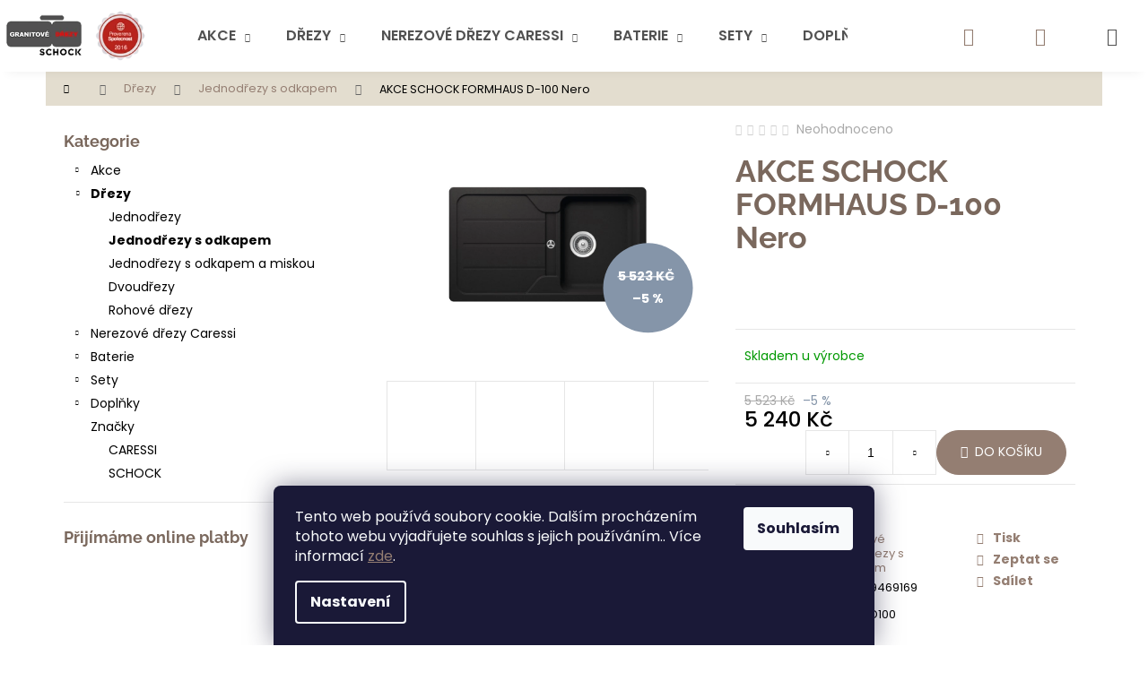

--- FILE ---
content_type: text/html; charset=utf-8
request_url: https://www.granitovedrezyschock.cz/akce-schock-formhaus-d-100-nero/
body_size: 27271
content:
<!doctype html><html lang="cs" dir="ltr" class="header-background-dark external-fonts-loaded"><head><meta charset="utf-8" /><meta name="viewport" content="width=device-width,initial-scale=1" /><title>AKCE SCHOCK FORMHAUS D-100 Nero - Granitové Dřezy Schock</title><link rel="preconnect" href="https://cdn.myshoptet.com" /><link rel="dns-prefetch" href="https://cdn.myshoptet.com" /><link rel="preload" href="https://cdn.myshoptet.com/prj/dist/master/cms/libs/jquery/jquery-1.11.3.min.js" as="script" /><link href="https://cdn.myshoptet.com/prj/dist/master/cms/templates/frontend_templates/shared/css/font-face/poppins.css" rel="stylesheet"><link href="https://cdn.myshoptet.com/prj/dist/master/cms/templates/frontend_templates/shared/css/font-face/raleway.css" rel="stylesheet"><link href="https://cdn.myshoptet.com/prj/dist/master/shop/dist/font-shoptet-12.css.af9d3dc39b7cff53ea55.css" rel="stylesheet"><script>
dataLayer = [];
dataLayer.push({'shoptet' : {
    "pageType": "productDetail",
    "currency": "CZK",
    "currencyInfo": {
        "decimalSeparator": ",",
        "exchangeRate": 1,
        "priceDecimalPlaces": 0,
        "symbol": "K\u010d",
        "symbolLeft": 0,
        "thousandSeparator": " "
    },
    "language": "cs",
    "projectId": 580731,
    "product": {
        "id": 32513,
        "guid": "fb921bba-220c-11ee-a647-3e5eb9a3f9dd",
        "hasVariants": false,
        "codes": [
            {
                "code": "107 FORD100"
            }
        ],
        "code": "107 FORD100",
        "name": "AKCE SCHOCK FORMHAUS D-100 Nero",
        "appendix": "",
        "weight": 0,
        "currentCategory": "D\u0159ezy | Granitov\u00e9 jednod\u0159ezy s odkapem",
        "currentCategoryGuid": "0bfaaf4a-f615-11ed-8a41-3e5eb9a3f9dd",
        "defaultCategory": "D\u0159ezy | Granitov\u00e9 jednod\u0159ezy s odkapem",
        "defaultCategoryGuid": "0bfaaf4a-f615-11ed-8a41-3e5eb9a3f9dd",
        "currency": "CZK",
        "priceWithVat": 5240
    },
    "stocks": [
        {
            "id": "ext",
            "title": "Sklad",
            "isDeliveryPoint": 0,
            "visibleOnEshop": 1
        }
    ],
    "cartInfo": {
        "id": null,
        "freeShipping": false,
        "leftToFreeGift": {
            "formattedPrice": "0 K\u010d",
            "priceLeft": 0
        },
        "freeGift": false,
        "leftToFreeShipping": {
            "priceLeft": 2000,
            "dependOnRegion": 0,
            "formattedPrice": "2 000 K\u010d"
        },
        "discountCoupon": [],
        "getNoBillingShippingPrice": {
            "withoutVat": 0,
            "vat": 0,
            "withVat": 0
        },
        "cartItems": [],
        "taxMode": "ORDINARY"
    },
    "cart": [],
    "customer": {
        "priceRatio": 1,
        "priceListId": 1,
        "groupId": null,
        "registered": false,
        "mainAccount": false
    }
}});
dataLayer.push({'cookie_consent' : {
    "marketing": "denied",
    "analytics": "denied"
}});
document.addEventListener('DOMContentLoaded', function() {
    shoptet.consent.onAccept(function(agreements) {
        if (agreements.length == 0) {
            return;
        }
        dataLayer.push({
            'cookie_consent' : {
                'marketing' : (agreements.includes(shoptet.config.cookiesConsentOptPersonalisation)
                    ? 'granted' : 'denied'),
                'analytics': (agreements.includes(shoptet.config.cookiesConsentOptAnalytics)
                    ? 'granted' : 'denied')
            },
            'event': 'cookie_consent'
        });
    });
});
</script>

<!-- Google Tag Manager -->
<script>(function(w,d,s,l,i){w[l]=w[l]||[];w[l].push({'gtm.start':
new Date().getTime(),event:'gtm.js'});var f=d.getElementsByTagName(s)[0],
j=d.createElement(s),dl=l!='dataLayer'?'&l='+l:'';j.async=true;j.src=
'https://www.googletagmanager.com/gtm.js?id='+i+dl;f.parentNode.insertBefore(j,f);
})(window,document,'script','dataLayer','GTM-PTTSZC7L');</script>
<!-- End Google Tag Manager -->

<meta property="og:type" content="website"><meta property="og:site_name" content="granitovedrezyschock.cz"><meta property="og:url" content="https://www.granitovedrezyschock.cz/akce-schock-formhaus-d-100-nero/"><meta property="og:title" content="AKCE SCHOCK FORMHAUS D-100 Nero - Granitové Dřezy Schock"><meta name="author" content="Granitové Dřezy Schock"><meta name="web_author" content="Shoptet.cz"><meta name="dcterms.rightsHolder" content="www.granitovedrezyschock.cz"><meta name="robots" content="index,follow"><meta property="og:image" content="https://cdn.myshoptet.com/usr/www.granitovedrezyschock.cz/user/shop/big/32513_akce-schock-formhaus-d-100-nero.png?64b0e695"><meta property="og:description" content="AKCE SCHOCK FORMHAUS D-100 Nero. "><meta name="description" content="AKCE SCHOCK FORMHAUS D-100 Nero. "><meta property="product:price:amount" content="5240"><meta property="product:price:currency" content="CZK"><style>:root {--color-primary: #14b1ef;--color-primary-h: 197;--color-primary-s: 87%;--color-primary-l: 51%;--color-primary-hover: #14b1ef;--color-primary-hover-h: 197;--color-primary-hover-s: 87%;--color-primary-hover-l: 51%;--color-secondary: #14b1ef;--color-secondary-h: 197;--color-secondary-s: 87%;--color-secondary-l: 51%;--color-secondary-hover: #343434;--color-secondary-hover-h: 0;--color-secondary-hover-s: 0%;--color-secondary-hover-l: 20%;--color-tertiary: #E2E2E2;--color-tertiary-h: 0;--color-tertiary-s: 0%;--color-tertiary-l: 89%;--color-tertiary-hover: #E2E2E2;--color-tertiary-hover-h: 0;--color-tertiary-hover-s: 0%;--color-tertiary-hover-l: 89%;--color-header-background: #000000;--template-font: "Poppins";--template-headings-font: "Raleway";--header-background-url: url("[data-uri]");--cookies-notice-background: #1A1937;--cookies-notice-color: #F8FAFB;--cookies-notice-button-hover: #f5f5f5;--cookies-notice-link-hover: #27263f;--templates-update-management-preview-mode-content: "Náhled aktualizací šablony je aktivní pro váš prohlížeč."}</style>
    
    <link href="https://cdn.myshoptet.com/prj/dist/master/shop/dist/main-12.less.7808fd1ff21bca95d684.css" rel="stylesheet" />
                <link href="https://cdn.myshoptet.com/prj/dist/master/shop/dist/mobile-header-v1-12.less.772ad895a72e5c7df573.css" rel="stylesheet" />
    
    <script>var shoptet = shoptet || {};</script>
    <script src="https://cdn.myshoptet.com/prj/dist/master/shop/dist/main-3g-header.js.b3b3f48cd33902743054.js"></script>
<!-- User include --><!-- project html code header -->
<link href="/user/documents/style.css?v=69" rel="stylesheet" />
<!-- /User include --><link rel="shortcut icon" href="/favicon.ico" type="image/x-icon" /><link rel="canonical" href="https://www.granitovedrezyschock.cz/akce-schock-formhaus-d-100-nero/" />    <script>
        var _hwq = _hwq || [];
        _hwq.push(['setKey', 'C6CA37C8E9F6821EAEB213BB807CEC6F']);
        _hwq.push(['setTopPos', '0']);
        _hwq.push(['showWidget', '22']);
        (function() {
            var ho = document.createElement('script');
            ho.src = 'https://cz.im9.cz/direct/i/gjs.php?n=wdgt&sak=C6CA37C8E9F6821EAEB213BB807CEC6F';
            var s = document.getElementsByTagName('script')[0]; s.parentNode.insertBefore(ho, s);
        })();
    </script>
    <!-- Global site tag (gtag.js) - Google Analytics -->
    <script async src="https://www.googletagmanager.com/gtag/js?id=17693458843"></script>
    <script>
        
        window.dataLayer = window.dataLayer || [];
        function gtag(){dataLayer.push(arguments);}
        

                    console.debug('default consent data');

            gtag('consent', 'default', {"ad_storage":"denied","analytics_storage":"denied","ad_user_data":"denied","ad_personalization":"denied","wait_for_update":500});
            dataLayer.push({
                'event': 'default_consent'
            });
        
        gtag('js', new Date());

        
        
        
                gtag('config', 'AW-17693458843');
        
        
        
        
        
        
        
        
        
        
        
        
        
        
        
        
        
        document.addEventListener('DOMContentLoaded', function() {
            if (typeof shoptet.tracking !== 'undefined') {
                for (var id in shoptet.tracking.bannersList) {
                    gtag('event', 'view_promotion', {
                        "send_to": "UA",
                        "promotions": [
                            {
                                "id": shoptet.tracking.bannersList[id].id,
                                "name": shoptet.tracking.bannersList[id].name,
                                "position": shoptet.tracking.bannersList[id].position
                            }
                        ]
                    });
                }
            }

            shoptet.consent.onAccept(function(agreements) {
                if (agreements.length !== 0) {
                    console.debug('gtag consent accept');
                    var gtagConsentPayload =  {
                        'ad_storage': agreements.includes(shoptet.config.cookiesConsentOptPersonalisation)
                            ? 'granted' : 'denied',
                        'analytics_storage': agreements.includes(shoptet.config.cookiesConsentOptAnalytics)
                            ? 'granted' : 'denied',
                                                                                                'ad_user_data': agreements.includes(shoptet.config.cookiesConsentOptPersonalisation)
                            ? 'granted' : 'denied',
                        'ad_personalization': agreements.includes(shoptet.config.cookiesConsentOptPersonalisation)
                            ? 'granted' : 'denied',
                        };
                    console.debug('update consent data', gtagConsentPayload);
                    gtag('consent', 'update', gtagConsentPayload);
                    dataLayer.push(
                        { 'event': 'update_consent' }
                    );
                }
            });
        });
    </script>
<script>
    (function(t, r, a, c, k, i, n, g) { t['ROIDataObject'] = k;
    t[k]=t[k]||function(){ (t[k].q=t[k].q||[]).push(arguments) },t[k].c=i;n=r.createElement(a),
    g=r.getElementsByTagName(a)[0];n.async=1;n.src=c;g.parentNode.insertBefore(n,g)
    })(window, document, 'script', '//www.heureka.cz/ocm/sdk.js?source=shoptet&version=2&page=product_detail', 'heureka', 'cz');

    heureka('set_user_consent', 0);
</script>
</head><body class="desktop id-750 in-jednodrezy-s-odkapem template-12 type-product type-detail multiple-columns-body columns-mobile-2 columns-3 ums_a11y_category_page--on ums_discussion_rating_forms--off ums_a11y_pagination--on ums_flags_display_unification--off mobile-header-version-1"><noscript>
    <style>
        #header {
            padding-top: 0;
            position: relative !important;
            top: 0;
        }
        .header-navigation {
            position: relative !important;
        }
        .overall-wrapper {
            margin: 0 !important;
        }
        body:not(.ready) {
            visibility: visible !important;
        }
    </style>
    <div class="no-javascript">
        <div class="no-javascript__title">Musíte změnit nastavení vašeho prohlížeče</div>
        <div class="no-javascript__text">Podívejte se na: <a href="https://www.google.com/support/bin/answer.py?answer=23852">Jak povolit JavaScript ve vašem prohlížeči</a>.</div>
        <div class="no-javascript__text">Pokud používáte software na blokování reklam, může být nutné povolit JavaScript z této stránky.</div>
        <div class="no-javascript__text">Děkujeme.</div>
    </div>
</noscript>

        <div id="fb-root"></div>
        <script>
            window.fbAsyncInit = function() {
                FB.init({
//                    appId            : 'your-app-id',
                    autoLogAppEvents : true,
                    xfbml            : true,
                    version          : 'v19.0'
                });
            };
        </script>
        <script async defer crossorigin="anonymous" src="https://connect.facebook.net/cs_CZ/sdk.js"></script>
<!-- Google Tag Manager (noscript) -->
<noscript><iframe src="https://www.googletagmanager.com/ns.html?id=GTM-PTTSZC7L"
height="0" width="0" style="display:none;visibility:hidden"></iframe></noscript>
<!-- End Google Tag Manager (noscript) -->

    <div class="siteCookies siteCookies--bottom siteCookies--dark js-siteCookies" role="dialog" data-testid="cookiesPopup" data-nosnippet>
        <div class="siteCookies__form">
            <div class="siteCookies__content">
                <div class="siteCookies__text">
                    Tento web používá soubory cookie. Dalším procházením tohoto webu vyjadřujete souhlas s jejich používáním.. Více informací <a href="/podminky-ochrany-osobnich-udaju/" target=\"_blank\" rel=\"noopener noreferrer\">zde</a>.
                </div>
                <p class="siteCookies__links">
                    <button class="siteCookies__link js-cookies-settings" aria-label="Nastavení cookies" data-testid="cookiesSettings">Nastavení</button>
                </p>
            </div>
            <div class="siteCookies__buttonWrap">
                                <button class="siteCookies__button js-cookiesConsentSubmit" value="all" aria-label="Přijmout cookies" data-testid="buttonCookiesAccept">Souhlasím</button>
            </div>
        </div>
        <script>
            document.addEventListener("DOMContentLoaded", () => {
                const siteCookies = document.querySelector('.js-siteCookies');
                document.addEventListener("scroll", shoptet.common.throttle(() => {
                    const st = document.documentElement.scrollTop;
                    if (st > 1) {
                        siteCookies.classList.add('siteCookies--scrolled');
                    } else {
                        siteCookies.classList.remove('siteCookies--scrolled');
                    }
                }, 100));
            });
        </script>
    </div>
<a href="#content" class="skip-link sr-only">Přejít na obsah</a><div class="overall-wrapper">
<div class="user-action">
    <div class="content-window-in login-window-in">
        <button type="button" class="btn toggle-window-arr toggle-window" data-target="login" data-testid="backToShop" aria-controls="cart-widget">Zpět <span>do obchodu</span></button>
        <div class="container">
            <div class="row">
                <div class="col-sm-2 col-lg-offset-1">
                </div>
                <div class="col-sm-8 col-lg-7">
                  <div class="user-action-in"><div class="user-action-login"><h2>Přihlášení k vašemu účtu</h2><div id="customerLogin"><form action="/action/Customer/Login/" method="post" id="formLoginIncluded" class="csrf-enabled" data-testid="formLogin"><input type="hidden" name="referer" value="" /><div class="form-group"><div class="input-wrapper email js-validated-element-wrapper no-label"><input type="email" name="email" class="form-control" placeholder="E-mailová adresa (např. jan@novak.cz)" data-testid="inputEmail" autocomplete="email" required /></div></div><div class="form-group"><div class="input-wrapper password js-validated-element-wrapper no-label"><input type="password" name="password" class="form-control" placeholder="Heslo" data-testid="inputPassword" autocomplete="current-password" required /><span class="no-display">Nemůžete vyplnit toto pole</span><input type="text" name="surname" value="" class="no-display" /></div></div><div class="form-group"><div class="login-wrapper"><button type="submit" class="btn btn-secondary btn-text btn-login" data-testid="buttonSubmit">Přihlásit se</button><div class="password-helper"><a href="/registrace/" data-testid="signup" rel="nofollow">Nová registrace</a><a href="/klient/zapomenute-heslo/" rel="nofollow">Zapomenuté heslo</a></div></div></div></form>
</div></div><div class="user-action-register place-registration-here"><h2>Registrace</h2><div class="loader static"></div></div></div>
                </div>
            </div>
        </div>
    </div>
</div>
<header id="header"><div class="container navigation-wrapper"><div class="site-name"><a href="/" data-testid="linkWebsiteLogo"><img src="https://cdn.myshoptet.com/usr/www.granitovedrezyschock.cz/user/logos/logo3-proverena.png" alt="Granitové Dřezy Schock" fetchpriority="low" /></a></div><nav id="navigation" aria-label="Hlavní menu" data-collapsible="true"><div class="navigation-in menu"><ul class="menu-level-1" role="menubar" data-testid="headerMenuItems"><li class="menu-item-810 ext" role="none"><a href="/akce/" data-testid="headerMenuItem" role="menuitem" aria-haspopup="true" aria-expanded="false"><b>Akce</b><span class="submenu-arrow"></span></a><ul class="menu-level-2" aria-label="Akce" tabindex="-1" role="menu"><li class="menu-item-1587" role="none"><a href="/vyprodej-2/" data-image="https://cdn.myshoptet.com/usr/www.granitovedrezyschock.cz/user/categories/thumb/fomd1004301.png" data-testid="headerMenuItem" role="menuitem"><span>Výprodej</span></a>
                        </li><li class="menu-item-1400" role="none"><a href="/jednodrezy-akce/" data-image="https://cdn.myshoptet.com/usr/www.granitovedrezyschock.cz/user/categories/thumb/35822_schock-kiruna-n-100xl-dusk-green-line-1.jpg" data-testid="headerMenuItem" role="menuitem"><span>Jednodřezy</span></a>
                        </li><li class="menu-item-813" role="none"><a href="/jednodrezy-s-odkapem-akce/" data-image="https://cdn.myshoptet.com/usr/www.granitovedrezyschock.cz/user/categories/thumb/35960_schock-formhaus-d-100ls-croma.jpg" data-testid="headerMenuItem" role="menuitem"><span>Jednodřezy s odkapem</span></a>
                        </li><li class="menu-item-1397" role="none"><a href="/jednodrezy-s-odkapem-a-miskou-akce/" data-image="https://cdn.myshoptet.com/usr/www.granitovedrezyschock.cz/user/categories/thumb/35585_schock-toledo-d-150-stone.jpg" data-testid="headerMenuItem" role="menuitem"><span>Jednodřezy s odkapem a miskou</span></a>
                        </li><li class="menu-item-1475" role="none"><a href="/rohove-drezy-akce/" data-image="https://cdn.myshoptet.com/usr/www.granitovedrezyschock.cz/user/categories/thumb/34673_schock-genius-c-150-croma.jpg" data-testid="headerMenuItem" role="menuitem"><span>Rohové dřezy</span></a>
                        </li></ul></li>
<li class="menu-item-726 ext" role="none"><a href="/drezy/" data-testid="headerMenuItem" role="menuitem" aria-haspopup="true" aria-expanded="false"><b>Dřezy</b><span class="submenu-arrow"></span></a><ul class="menu-level-2" aria-label="Dřezy" tabindex="-1" role="menu"><li class="menu-item-756" role="none"><a href="/jednodrezy/" data-image="https://cdn.myshoptet.com/usr/www.granitovedrezyschock.cz/user/categories/thumb/35822_schock-kiruna-n-100xl-dusk-green-line.jpg" data-testid="headerMenuItem" role="menuitem"><span>Jednodřezy</span></a>
                        </li><li class="menu-item-750 active" role="none"><a href="/jednodrezy-s-odkapem/" data-image="https://cdn.myshoptet.com/usr/www.granitovedrezyschock.cz/user/categories/thumb/35960_schock-formhaus-d-100ls-croma-1.jpg" data-testid="headerMenuItem" role="menuitem"><span>Jednodřezy s odkapem</span></a>
                        </li><li class="menu-item-744" role="none"><a href="/jednodrezy-s-odkapem-a-miskou/" data-image="https://cdn.myshoptet.com/usr/www.granitovedrezyschock.cz/user/categories/thumb/35585_schock-toledo-d-150-stone-1.jpg" data-testid="headerMenuItem" role="menuitem"><span>Jednodřezy s odkapem a miskou</span></a>
                        </li><li class="menu-item-729" role="none"><a href="/dvoudrezy/" data-image="https://cdn.myshoptet.com/usr/www.granitovedrezyschock.cz/user/categories/thumb/34634_schock-signus-d-200-silverstone.jpg" data-testid="headerMenuItem" role="menuitem"><span>Dvoudřezy</span></a>
                        </li><li class="menu-item-774" role="none"><a href="/rohove-drezy/" data-image="https://cdn.myshoptet.com/usr/www.granitovedrezyschock.cz/user/categories/thumb/34673_schock-genius-c-150-croma-1.jpg" data-testid="headerMenuItem" role="menuitem"><span>Rohové dřezy</span></a>
                        </li></ul></li>
<li class="menu-item-1547 ext" role="none"><a href="/nerezove-drezy-caressi/" data-testid="headerMenuItem" role="menuitem" aria-haspopup="true" aria-expanded="false"><b>Nerezové dřezy Caressi</b><span class="submenu-arrow"></span></a><ul class="menu-level-2" aria-label="Nerezové dřezy Caressi" tabindex="-1" role="menu"><li class="menu-item-1550" role="none"><a href="/drezy-rady-pp/" data-image="https://cdn.myshoptet.com/usr/www.granitovedrezyschock.cz/user/categories/thumb/33311_nerezovy-drez-caressi-powerplug-capp46d46r10.jpg" data-testid="headerMenuItem" role="menuitem"><span>Dřezy řady PP</span></a>
                        </li><li class="menu-item-1553" role="none"><a href="/drezy-rady-r6r0/" data-image="https://cdn.myshoptet.com/usr/www.granitovedrezyschock.cz/user/categories/thumb/33230_nerezovy-drez-caressi-capp40r6r0.jpg" data-testid="headerMenuItem" role="menuitem"><span>Dřezy řady R6R0</span></a>
                        </li><li class="menu-item-1556" role="none"><a href="/drezy-rady-r10/" data-image="https://cdn.myshoptet.com/usr/www.granitovedrezyschock.cz/user/categories/thumb/33251_nerezovy-drez-caressi-ca40r10.jpg" data-testid="headerMenuItem" role="menuitem"><span>Dřezy řady R10</span></a>
                        </li><li class="menu-item-1559" role="none"><a href="/drezy-rady-q10/" data-image="https://cdn.myshoptet.com/usr/www.granitovedrezyschock.cz/user/categories/thumb/33278_nerezovy-drez-caressi-s-ctvercovou-vypusti-ca40q10.jpg" data-testid="headerMenuItem" role="menuitem"><span>Dřezy řady Q10</span></a>
                        </li><li class="menu-item-1562" role="none"><a href="/drezy-rady-black-line/" data-image="https://cdn.myshoptet.com/usr/www.granitovedrezyschock.cz/user/categories/thumb/33296_drez-caressi-black-line-cagrpp40bk-to-horni-a-spodni-ulozeni.jpg" data-testid="headerMenuItem" role="menuitem"><span>Dřezy řady Black Line</span></a>
                        </li><li class="menu-item-1568" role="none"><a href="/drezy-rady-white-line/" data-image="https://cdn.myshoptet.com/usr/www.granitovedrezyschock.cz/user/categories/thumb/33638_drez-caressi-white-line-cagrpp40wh-fl-ulozeni-do-roviny.jpg" data-testid="headerMenuItem" role="menuitem"><span>Dřezy řady White Line</span></a>
                        </li><li class="menu-item-1565" role="none"><a href="/doplnky-k-nerezovym-drezum/" data-image="https://cdn.myshoptet.com/usr/www.granitovedrezyschock.cz/user/categories/thumb/35630_excentricke-ovladani-odtoku-v-medi-ca505wrco.jpg" data-testid="headerMenuItem" role="menuitem"><span>Doplňky k nerezovým dřezům</span></a>
                        </li></ul></li>
<li class="menu-item-789 ext" role="none"><a href="/baterie/" data-testid="headerMenuItem" role="menuitem" aria-haspopup="true" aria-expanded="false"><b>Baterie</b><span class="submenu-arrow"></span></a><ul class="menu-level-2" aria-label="Baterie" tabindex="-1" role="menu"><li class="menu-item-798" role="none"><a href="/stojankove-baterie-bez-sprchy/" data-image="https://cdn.myshoptet.com/usr/www.granitovedrezyschock.cz/user/categories/thumb/35906_kuchynska-baterie-schock-sc-540-cristadur-green-line-dusk-557000.jpg" data-testid="headerMenuItem" role="menuitem"><span>Stojánkové baterie</span></a>
                        </li><li class="menu-item-792" role="none"><a href="/stojankove-baterie-s-vytahovaci-koncovkou/" data-image="https://cdn.myshoptet.com/usr/www.granitovedrezyschock.cz/user/categories/thumb/35936_kuchynska-baterie-schock-sc-510-cristadur--green-line-dusk-554120.jpg" data-testid="headerMenuItem" role="menuitem"><span>Stojánkové baterie s vytahovacím perlátorem</span></a>
                        </li><li class="menu-item-795" role="none"><a href="/stojankove-baterie-se-sprchou/" data-image="https://cdn.myshoptet.com/usr/www.granitovedrezyschock.cz/user/categories/thumb/32255_kuchynska-baterie-schock-cosmo-chrom-525122.jpg" data-testid="headerMenuItem" role="menuitem"><span>Stojánkové baterie se sprchou</span></a>
                        </li><li class="menu-item-801" role="none"><a href="/specialni-baterie/" data-image="https://cdn.myshoptet.com/usr/www.granitovedrezyschock.cz/user/categories/thumb/32525_kuchynska-baterie-schock-maia-chrom-sklopna-527000.jpg" data-testid="headerMenuItem" role="menuitem"><span>Speciální dvoucestné a nízkotlaké baterie</span></a>
                        </li><li class="menu-item-855" role="none"><a href="/baterie-caressi/" data-image="https://cdn.myshoptet.com/usr/www.granitovedrezyschock.cz/user/categories/thumb/35615_pakova-baterie-caressi-antracit-ca105gm-eco.jpg" data-testid="headerMenuItem" role="menuitem"><span>Baterie Caressi</span></a>
                        </li></ul></li>
<li class="menu-item-714 ext" role="none"><a href="/sety/" data-testid="headerMenuItem" role="menuitem" aria-haspopup="true" aria-expanded="false"><b>Sety</b><span class="submenu-arrow"></span></a><ul class="menu-level-2" aria-label="Sety" tabindex="-1" role="menu"><li class="menu-item-717" role="none"><a href="/drez-cristadur-baterie/" data-image="https://cdn.myshoptet.com/usr/www.granitovedrezyschock.cz/user/categories/thumb/36575_set-29-20-drez-schock-kiruna-n-100xl-green-line--baterie-keto-gunmetal-559120.jpg" data-testid="headerMenuItem" role="menuitem"><span>Dřez Cristadur + baterie</span></a>
                        </li><li class="menu-item-720" role="none"><a href="/drez-cristalite-baterie/" data-image="https://cdn.myshoptet.com/usr/www.granitovedrezyschock.cz/user/categories/thumb/36395_set-26-9-drez-schock-formhaus-d-150l-baterie-epos-chrom-540120.jpg" data-testid="headerMenuItem" role="menuitem"><span>Dřez Cristalite + baterie</span></a>
                        </li></ul></li>
<li class="menu-item-705 ext" role="none"><a href="/doplnky/" data-testid="headerMenuItem" role="menuitem" aria-haspopup="true" aria-expanded="false"><b>Doplňky</b><span class="submenu-arrow"></span></a><ul class="menu-level-2" aria-label="Doplňky" tabindex="-1" role="menu"><li class="menu-item-924" role="none"><a href="/drtice-odpadu/" data-image="https://cdn.myshoptet.com/usr/www.granitovedrezyschock.cz/user/categories/thumb/39c7faafb774e6018c481a2a7286e95b-600x600.jpg" data-testid="headerMenuItem" role="menuitem"><span>Drtiče odpadů</span></a>
                        </li><li class="menu-item-708" role="none"><a href="/davkovace-saponatu/" data-image="https://cdn.myshoptet.com/usr/www.granitovedrezyschock.cz/user/categories/thumb/35639_davkovac-saponatu-caressi-ca203-gm-antracit.jpg" data-testid="headerMenuItem" role="menuitem"><span>Dávkovače saponátu</span></a>
                        </li><li class="menu-item-759" role="none"><a href="/krajeci-desky-ke-drezum/" data-image="https://cdn.myshoptet.com/usr/www.granitovedrezyschock.cz/user/categories/thumb/35648_schock-drevena-krajeci-deska-629159.jpg" data-testid="headerMenuItem" role="menuitem"><span>Krájecí desky ke dřezům</span></a>
                        </li><li class="menu-item-762" role="none"><a href="/misky-ke-drezum/" data-image="https://cdn.myshoptet.com/usr/www.granitovedrezyschock.cz/user/categories/thumb/32996_schock-nerezova-miska-629061-gn-2-8.jpg" data-testid="headerMenuItem" role="menuitem"><span>Misky ke dřezům</span></a>
                        </li><li class="menu-item-711" role="none"><a href="/dratene-kose-ke-drezum/" data-image="https://cdn.myshoptet.com/usr/www.granitovedrezyschock.cz/user/categories/thumb/32987_schock-drateny-kos-629171.jpg" data-testid="headerMenuItem" role="menuitem"><span>Drátěné koše ke dřezům</span></a>
                        </li><li class="menu-item-765" role="none"><a href="/ostatni-doplnky-ke-drezum-cisteni/" data-image="https://cdn.myshoptet.com/usr/www.granitovedrezyschock.cz/user/categories/thumb/33689_viditelne-casti-v-white-gold-pro-drezy-s-dvemi-vypustmi.jpg" data-testid="headerMenuItem" role="menuitem"><span>Ostatní doplňky ke dřezům – čištění</span></a>
                        </li></ul></li>
<li class="menu-item-1505" role="none"><a href="/aktuality-2/" data-testid="headerMenuItem" role="menuitem" aria-expanded="false"><b>Aktuality</b></a></li>
<li class="menu-item-1532 ext" role="none"><a href="/schock-2/" data-testid="headerMenuItem" role="menuitem" aria-haspopup="true" aria-expanded="false"><b>SCHOCK</b><span class="submenu-arrow"></span></a><ul class="menu-level-2" aria-label="SCHOCK" tabindex="-1" role="menu"><li class="" role="none"><a href="/schock-2/barvy/" data-testid="headerMenuItem" role="menuitem"><span>BARVY</span></a>
                        </li><li class="" role="none"><a href="/schock-2/cristadur/" data-testid="headerMenuItem" role="menuitem"><span>CRISTADUR</span></a>
                        </li><li class="" role="none"><a href="/schock-2/cristalite/" data-testid="headerMenuItem" role="menuitem"><span>CRISTALITE</span></a>
                        </li><li class="" role="none"><a href="/schock-2/galerie/" data-testid="headerMenuItem" role="menuitem"><span>GALERIE</span></a>
                        </li><li class="" role="none"><a href="/schock-2/stranky-ke-stazeni/" data-testid="headerMenuItem" role="menuitem"><span>SOUBORY KE STAŽENÍ</span></a>
                        </li><li class="" role="none"><a href="/schock-2/videa/" data-testid="headerMenuItem" role="menuitem"><span>VIDEA</span></a>
                        </li></ul></li>
<li class="menu-item-29" role="none"><a href="/kontakt/" data-testid="headerMenuItem" role="menuitem" aria-expanded="false"><b>Kontakt</b></a></li>
<li class="menu-item-1590" role="none"><a href="/recenze/" data-testid="headerMenuItem" role="menuitem" aria-expanded="false"><b>Recenze</b></a></li>
<li class="ext" id="nav-manufacturers" role="none"><a href="https://www.granitovedrezyschock.cz/znacka/" data-testid="brandsText" role="menuitem"><b>Značky</b><span class="submenu-arrow"></span></a><ul class="menu-level-2 expanded" role="menu"><li role="none"><a href="/znacka/caressi/" data-testid="brandName" role="menuitem"><span>CARESSI</span></a></li><li role="none"><a href="/znacka/schock/" data-testid="brandName" role="menuitem"><span>SCHOCK</span></a></li></ul>
</li></ul>
    <ul class="navigationActions" role="menu">
                            <li role="none">
                                    <a href="/login/?backTo=%2Fakce-schock-formhaus-d-100-nero%2F" rel="nofollow" data-testid="signin" role="menuitem"><span>Přihlášení</span></a>
                            </li>
                        </ul>
</div><span class="navigation-close"></span></nav><div class="menu-helper" data-testid="hamburgerMenu"><span>Více</span></div>

    <div class="navigation-buttons">
                <a href="#" class="toggle-window" data-target="search" data-testid="linkSearchIcon"><span class="sr-only">Hledat</span></a>
                    
    <a href="/login/?backTo=%2Fakce-schock-formhaus-d-100-nero%2F" class="login-link toggle-window" data-target="login" data-testid="signin" rel="nofollow">
        <span class="sr-only">Přihlášení</span>
    </a>
                <a href="/kosik/" class="toggle-window cart-count" data-target="cart" data-testid="headerCart" rel="nofollow" aria-haspopup="dialog" aria-expanded="false" aria-controls="cart-widget"><span class="sr-only">Nákupní košík</span></a>
        <a href="#" class="toggle-window" data-target="navigation" data-testid="hamburgerMenu"><span class="sr-only">Menu</span></a>
    </div>

</div></header><!-- / header -->


<div id="content-wrapper" class="container content-wrapper">
    
                                <div class="breadcrumbs navigation-home-icon-wrapper" itemscope itemtype="https://schema.org/BreadcrumbList">
                                                                            <span id="navigation-first" data-basetitle="Granitové Dřezy Schock" itemprop="itemListElement" itemscope itemtype="https://schema.org/ListItem">
                <a href="/" itemprop="item" class="navigation-home-icon"><span class="sr-only" itemprop="name">Domů</span></a>
                <span class="navigation-bullet">/</span>
                <meta itemprop="position" content="1" />
            </span>
                                <span id="navigation-1" itemprop="itemListElement" itemscope itemtype="https://schema.org/ListItem">
                <a href="/drezy/" itemprop="item" data-testid="breadcrumbsSecondLevel"><span itemprop="name">Dřezy</span></a>
                <span class="navigation-bullet">/</span>
                <meta itemprop="position" content="2" />
            </span>
                                <span id="navigation-2" itemprop="itemListElement" itemscope itemtype="https://schema.org/ListItem">
                <a href="/jednodrezy-s-odkapem/" itemprop="item" data-testid="breadcrumbsSecondLevel"><span itemprop="name">Jednodřezy s odkapem</span></a>
                <span class="navigation-bullet">/</span>
                <meta itemprop="position" content="3" />
            </span>
                                            <span id="navigation-3" itemprop="itemListElement" itemscope itemtype="https://schema.org/ListItem" data-testid="breadcrumbsLastLevel">
                <meta itemprop="item" content="https://www.granitovedrezyschock.cz/akce-schock-formhaus-d-100-nero/" />
                <meta itemprop="position" content="4" />
                <span itemprop="name" data-title="AKCE SCHOCK FORMHAUS D-100 Nero">AKCE SCHOCK FORMHAUS D-100 Nero <span class="appendix"></span></span>
            </span>
            </div>
            
    <div class="content-wrapper-in">
                                                <aside class="sidebar sidebar-left"  data-testid="sidebarMenu">
                                                                                                <div class="sidebar-inner">
                                                                                                        <div class="box box-bg-variant box-categories">    <div class="skip-link__wrapper">
        <span id="categories-start" class="skip-link__target js-skip-link__target sr-only" tabindex="-1">&nbsp;</span>
        <a href="#categories-end" class="skip-link skip-link--start sr-only js-skip-link--start">Přeskočit kategorie</a>
    </div>

<h4>Kategorie</h4>


<div id="categories"><div class="categories cat-01 expandable external" id="cat-810"><div class="topic"><a href="/akce/">Akce<span class="cat-trigger">&nbsp;</span></a></div>

    </div><div class="categories cat-02 expandable active expanded" id="cat-726"><div class="topic child-active"><a href="/drezy/">Dřezy<span class="cat-trigger">&nbsp;</span></a></div>

                    <ul class=" active expanded">
                                        <li >
                <a href="/jednodrezy/">
                    Jednodřezy
                                    </a>
                                                                </li>
                                <li class="
                active                                                 ">
                <a href="/jednodrezy-s-odkapem/">
                    Jednodřezy s odkapem
                                    </a>
                                                                </li>
                                <li >
                <a href="/jednodrezy-s-odkapem-a-miskou/">
                    Jednodřezy s odkapem a miskou
                                    </a>
                                                                </li>
                                <li >
                <a href="/dvoudrezy/">
                    Dvoudřezy
                                    </a>
                                                                </li>
                                <li >
                <a href="/rohove-drezy/">
                    Rohové dřezy
                                    </a>
                                                                </li>
                </ul>
    </div><div class="categories cat-01 expandable external" id="cat-1547"><div class="topic"><a href="/nerezove-drezy-caressi/">Nerezové dřezy Caressi<span class="cat-trigger">&nbsp;</span></a></div>

    </div><div class="categories cat-02 expandable external" id="cat-789"><div class="topic"><a href="/baterie/">Baterie<span class="cat-trigger">&nbsp;</span></a></div>

    </div><div class="categories cat-01 expandable external" id="cat-714"><div class="topic"><a href="/sety/">Sety<span class="cat-trigger">&nbsp;</span></a></div>

    </div><div class="categories cat-02 expandable external" id="cat-705"><div class="topic"><a href="/doplnky/">Doplňky<span class="cat-trigger">&nbsp;</span></a></div>

    </div>                <div class="categories cat-02 expandable expanded" id="cat-manufacturers" data-testid="brandsList">
            
            <div class="topic"><a href="https://www.granitovedrezyschock.cz/znacka/" data-testid="brandsText">Značky</a></div>
            <ul class="menu-level-2 expanded" role="menu"><li role="none"><a href="/znacka/caressi/" data-testid="brandName" role="menuitem"><span>CARESSI</span></a></li><li role="none"><a href="/znacka/schock/" data-testid="brandName" role="menuitem"><span>SCHOCK</span></a></li></ul>
        </div>
    </div>

    <div class="skip-link__wrapper">
        <a href="#categories-start" class="skip-link skip-link--end sr-only js-skip-link--end" tabindex="-1" hidden>Přeskočit kategorie</a>
        <span id="categories-end" class="skip-link__target js-skip-link__target sr-only" tabindex="-1">&nbsp;</span>
    </div>
</div>
                                                                                                                                                                            <div class="box box-bg-default box-sm box-onlinePayments"><h4><span>Přijímáme online platby</span></h4>
<p class="text-center">
    <img src="data:image/svg+xml,%3Csvg%20width%3D%22148%22%20height%3D%2234%22%20xmlns%3D%22http%3A%2F%2Fwww.w3.org%2F2000%2Fsvg%22%3E%3C%2Fsvg%3E" alt="Loga kreditních karet" width="148" height="34"  data-src="https://cdn.myshoptet.com/prj/dist/master/cms/img/common/payment_logos/payments.png" fetchpriority="low" />
</p>
</div>
                                                                    </div>
                                                            </aside>
                            <main id="content" class="content narrow">
                            
<div class="p-detail" itemscope itemtype="https://schema.org/Product">

    
    <meta itemprop="name" content="AKCE SCHOCK FORMHAUS D-100 Nero" />
    <meta itemprop="category" content="Úvodní stránka &gt; Dřezy &gt; Jednodřezy s odkapem &gt; AKCE SCHOCK FORMHAUS D-100 Nero" />
    <meta itemprop="url" content="https://www.granitovedrezyschock.cz/akce-schock-formhaus-d-100-nero/" />
    <meta itemprop="image" content="https://cdn.myshoptet.com/usr/www.granitovedrezyschock.cz/user/shop/big/32513_akce-schock-formhaus-d-100-nero.png?64b0e695" />
                                <meta itemprop="gtin13" content="4014949469169" />            
        <div class="p-detail-inner">

        <div class="p-data-wrapper">
            <div class="p-detail-inner-header">
                            <div class="stars-wrapper">
            
<span class="stars star-list">
                                                <span class="star star-off show-tooltip is-active productRatingAction" data-productid="32513" data-score="1" title="    Hodnocení:
            Neohodnoceno    "></span>
                    
                                                <span class="star star-off show-tooltip is-active productRatingAction" data-productid="32513" data-score="2" title="    Hodnocení:
            Neohodnoceno    "></span>
                    
                                                <span class="star star-off show-tooltip is-active productRatingAction" data-productid="32513" data-score="3" title="    Hodnocení:
            Neohodnoceno    "></span>
                    
                                                <span class="star star-off show-tooltip is-active productRatingAction" data-productid="32513" data-score="4" title="    Hodnocení:
            Neohodnoceno    "></span>
                    
                                                <span class="star star-off show-tooltip is-active productRatingAction" data-productid="32513" data-score="5" title="    Hodnocení:
            Neohodnoceno    "></span>
                    
    </span>
            <span class="stars-label">
                                Neohodnoceno                    </span>
        </div>
                    <h1>
                      AKCE SCHOCK FORMHAUS D-100 Nero                </h1>
            </div>

            

            <form action="/action/Cart/addCartItem/" method="post" id="product-detail-form" class="pr-action csrf-enabled" data-testid="formProduct">
                <meta itemprop="productID" content="32513" /><meta itemprop="identifier" content="fb921bba-220c-11ee-a647-3e5eb9a3f9dd" /><meta itemprop="sku" content="107 FORD100" /><span itemprop="offers" itemscope itemtype="https://schema.org/Offer"><link itemprop="availability" href="https://schema.org/InStock" /><meta itemprop="url" content="https://www.granitovedrezyschock.cz/akce-schock-formhaus-d-100-nero/" /><meta itemprop="price" content="5240.00" /><meta itemprop="priceCurrency" content="CZK" /><link itemprop="itemCondition" href="https://schema.org/NewCondition" /></span><input type="hidden" name="productId" value="32513" /><input type="hidden" name="priceId" value="32393" /><input type="hidden" name="language" value="cs" />

                <div class="p-variants-block">
                                    <table class="detail-parameters">
                        <tbody>
                        
                        
                                                                                                </tbody>
                    </table>
                            </div>



            <div class="p-basic-info-block">
                <div class="block">
                                                            

    
    <span class="availability-label" style="color: #009901" data-testid="labelAvailability">
                    <span class="show-tooltip acronym" title="dodání cca 5 – 7 dní">
                Skladem u výrobce
            </span>
            </span>
    
                                </div>
                <div class="block">
                                            <span class="p-code">
        <span class="p-code-label">Kód:</span>
                    <span>107 FORD100</span>
            </span>
                </div>
                <div class="block">
                                                        </div>
            </div>

                                        
            <div class="p-to-cart-block">
                            <div class="p-final-price-wrapper">
                        <span class="price-standard">
                                            <span>5 523 Kč</span>
                        </span>
                        <span class="price-save">
            
                        
                &ndash;5 %
        </span>
                    <strong class="price-final price-action" data-testid="productCardPrice">
            <span class="price-final-holder">
                5 240 Kč
    

        </span>
    </strong>
                                            <span class="price-measure">
                    
                        </span>
                </div>
                            <div class="p-add-to-cart-wrapper">
                                <div class="add-to-cart" data-testid="divAddToCart">
                
<span class="quantity">
    <span
        class="increase-tooltip js-increase-tooltip"
        data-trigger="manual"
        data-container="body"
        data-original-title="Není možné zakoupit více než 9999 ks."
        aria-hidden="true"
        role="tooltip"
        data-testid="tooltip">
    </span>

    <span
        class="decrease-tooltip js-decrease-tooltip"
        data-trigger="manual"
        data-container="body"
        data-original-title="Minimální množství, které lze zakoupit, je 1 ks."
        aria-hidden="true"
        role="tooltip"
        data-testid="tooltip">
    </span>
    <label>
        <input
            type="number"
            name="amount"
            value="1"
            class="amount"
            autocomplete="off"
            data-decimals="0"
                        step="1"
            min="1"
            max="9999"
            aria-label="Množství"
            data-testid="cartAmount"/>
    </label>

    <button
        class="increase"
        type="button"
        aria-label="Zvýšit množství o 1"
        data-testid="increase">
            <span class="increase__sign">&plus;</span>
    </button>

    <button
        class="decrease"
        type="button"
        aria-label="Snížit množství o 1"
        data-testid="decrease">
            <span class="decrease__sign">&minus;</span>
    </button>
</span>
                    
                <button type="submit" class="btn btn-conversion add-to-cart-button" data-testid="buttonAddToCart" aria-label="Do košíku AKCE SCHOCK FORMHAUS D-100 Nero">Do košíku</button>
            
            </div>
                            </div>
            </div>


            </form>

            
            

            <div class="p-param-block">
                <div class="detail-parameters-wrapper">
                    <table class="detail-parameters second">
                        <tr>
    <th>
        <span class="row-header-label">
            Kategorie<span class="row-header-label-colon">:</span>
        </span>
    </th>
    <td>
        <a href="/jednodrezy-s-odkapem/">Granitové jednodřezy s odkapem</a>    </td>
</tr>
    <tr class="productEan">
      <th>
          <span class="row-header-label productEan__label">
              EAN<span class="row-header-label-colon">:</span>
          </span>
      </th>
      <td>
          <span class="productEan__value">4014949469169</span>
      </td>
  </tr>
            <tr>
            <th>
                <span class="row-header-label">
                                                                        Katalogové číslo<span class="row-header-label-colon">:</span>
                                                            </span>
            </th>
            <td>107 FORD100</td>
        </tr>
                        </table>
                </div>
                <div class="social-buttons-wrapper">
                    <div class="link-icons" data-testid="productDetailActionIcons">
    <a href="#" class="link-icon print" title="Tisknout produkt"><span>Tisk</span></a>
    <a href="/akce-schock-formhaus-d-100-nero:dotaz/" class="link-icon chat" title="Mluvit s prodejcem" rel="nofollow"><span>Zeptat se</span></a>
                <a href="#" class="link-icon share js-share-buttons-trigger" title="Sdílet produkt"><span>Sdílet</span></a>
    </div>
                        <div class="social-buttons no-display">
                    <div class="twitter">
                <script>
        window.twttr = (function(d, s, id) {
            var js, fjs = d.getElementsByTagName(s)[0],
                t = window.twttr || {};
            if (d.getElementById(id)) return t;
            js = d.createElement(s);
            js.id = id;
            js.src = "https://platform.twitter.com/widgets.js";
            fjs.parentNode.insertBefore(js, fjs);
            t._e = [];
            t.ready = function(f) {
                t._e.push(f);
            };
            return t;
        }(document, "script", "twitter-wjs"));
        </script>

<a
    href="https://twitter.com/share"
    class="twitter-share-button"
        data-lang="cs"
    data-url="https://www.granitovedrezyschock.cz/akce-schock-formhaus-d-100-nero/"
>Tweet</a>

            </div>
                    <div class="facebook">
                <div
            data-layout="button_count"
        class="fb-like"
        data-action="like"
        data-show-faces="false"
        data-share="false"
                        data-width="285"
        data-height="26"
    >
</div>

            </div>
                                <div class="close-wrapper">
        <a href="#" class="close-after js-share-buttons-trigger" title="Sdílet produkt">Zavřít</a>
    </div>

            </div>
                </div>
            </div>


                                </div>

        <div class="p-image-wrapper">
            
            <div class="p-image" style="" data-testid="mainImage">
                

<a href="https://cdn.myshoptet.com/usr/www.granitovedrezyschock.cz/user/shop/big/32513_akce-schock-formhaus-d-100-nero.png?64b0e695" class="p-main-image cloud-zoom" data-href="https://cdn.myshoptet.com/usr/www.granitovedrezyschock.cz/user/shop/orig/32513_akce-schock-formhaus-d-100-nero.png?64b0e695"><img src="https://cdn.myshoptet.com/usr/www.granitovedrezyschock.cz/user/shop/big/32513_akce-schock-formhaus-d-100-nero.png?64b0e695" alt="AKCE SCHOCK FORMHAUS D-100 Nero" width="1024" height="768"  fetchpriority="high" />
</a>                


                

    

    <div class="flags flags-extra">
      
                
                                                                              
            <span class="flag flag-discount">
                                                                    <span class="price-standard">
                                            <span>5 523 Kč</span>
                        </span>
                                                                                                            <span class="price-save">
            
                        
                &ndash;5 %
        </span>
                                    </span>
              </div>
            </div>
            <div class="row">
                
    <div class="col-sm-12 p-thumbnails-wrapper">

        <div class="p-thumbnails">

            <div class="p-thumbnails-inner">

                <div>
                                                                                        <a href="https://cdn.myshoptet.com/usr/www.granitovedrezyschock.cz/user/shop/big/32513_akce-schock-formhaus-d-100-nero.png?64b0e695" class="p-thumbnail highlighted">
                            <img src="data:image/svg+xml,%3Csvg%20width%3D%22100%22%20height%3D%22100%22%20xmlns%3D%22http%3A%2F%2Fwww.w3.org%2F2000%2Fsvg%22%3E%3C%2Fsvg%3E" alt="AKCE SCHOCK FORMHAUS D-100 Nero" width="100" height="100"  data-src="https://cdn.myshoptet.com/usr/www.granitovedrezyschock.cz/user/shop/related/32513_akce-schock-formhaus-d-100-nero.png?64b0e695" fetchpriority="low" />
                        </a>
                        <a href="https://cdn.myshoptet.com/usr/www.granitovedrezyschock.cz/user/shop/big/32513_akce-schock-formhaus-d-100-nero.png?64b0e695" class="cbox-gal" data-gallery="lightbox[gallery]" data-alt="AKCE SCHOCK FORMHAUS D-100 Nero"></a>
                                                                    <a href="https://cdn.myshoptet.com/usr/www.granitovedrezyschock.cz/user/shop/big/32513_akce-schock-formhaus-d-100-nero.jpg?64b0e695" class="p-thumbnail">
                            <img src="data:image/svg+xml,%3Csvg%20width%3D%22100%22%20height%3D%22100%22%20xmlns%3D%22http%3A%2F%2Fwww.w3.org%2F2000%2Fsvg%22%3E%3C%2Fsvg%3E" alt="AKCE SCHOCK FORMHAUS D-100 Nero" width="100" height="100"  data-src="https://cdn.myshoptet.com/usr/www.granitovedrezyschock.cz/user/shop/related/32513_akce-schock-formhaus-d-100-nero.jpg?64b0e695" fetchpriority="low" />
                        </a>
                        <a href="https://cdn.myshoptet.com/usr/www.granitovedrezyschock.cz/user/shop/big/32513_akce-schock-formhaus-d-100-nero.jpg?64b0e695" class="cbox-gal" data-gallery="lightbox[gallery]" data-alt="AKCE SCHOCK FORMHAUS D-100 Nero"></a>
                                                                    <a href="https://cdn.myshoptet.com/usr/www.granitovedrezyschock.cz/user/shop/big/32513-1_akce-schock-formhaus-d-100-nero.jpg?64b0e695" class="p-thumbnail">
                            <img src="data:image/svg+xml,%3Csvg%20width%3D%22100%22%20height%3D%22100%22%20xmlns%3D%22http%3A%2F%2Fwww.w3.org%2F2000%2Fsvg%22%3E%3C%2Fsvg%3E" alt="AKCE SCHOCK FORMHAUS D-100 Nero" width="100" height="100"  data-src="https://cdn.myshoptet.com/usr/www.granitovedrezyschock.cz/user/shop/related/32513-1_akce-schock-formhaus-d-100-nero.jpg?64b0e695" fetchpriority="low" />
                        </a>
                        <a href="https://cdn.myshoptet.com/usr/www.granitovedrezyschock.cz/user/shop/big/32513-1_akce-schock-formhaus-d-100-nero.jpg?64b0e695" class="cbox-gal" data-gallery="lightbox[gallery]" data-alt="AKCE SCHOCK FORMHAUS D-100 Nero"></a>
                                                                    <a href="https://cdn.myshoptet.com/usr/www.granitovedrezyschock.cz/user/shop/big/32513-2_akce-schock-formhaus-d-100-nero.jpg?64b0e695" class="p-thumbnail">
                            <img src="data:image/svg+xml,%3Csvg%20width%3D%22100%22%20height%3D%22100%22%20xmlns%3D%22http%3A%2F%2Fwww.w3.org%2F2000%2Fsvg%22%3E%3C%2Fsvg%3E" alt="AKCE SCHOCK FORMHAUS D-100 Nero" width="100" height="100"  data-src="https://cdn.myshoptet.com/usr/www.granitovedrezyschock.cz/user/shop/related/32513-2_akce-schock-formhaus-d-100-nero.jpg?64b0e695" fetchpriority="low" />
                        </a>
                        <a href="https://cdn.myshoptet.com/usr/www.granitovedrezyschock.cz/user/shop/big/32513-2_akce-schock-formhaus-d-100-nero.jpg?64b0e695" class="cbox-gal" data-gallery="lightbox[gallery]" data-alt="AKCE SCHOCK FORMHAUS D-100 Nero"></a>
                                                                    <a href="https://cdn.myshoptet.com/usr/www.granitovedrezyschock.cz/user/shop/big/32513-3_akce-schock-formhaus-d-100-nero.jpg?64b0e695" class="p-thumbnail">
                            <img src="data:image/svg+xml,%3Csvg%20width%3D%22100%22%20height%3D%22100%22%20xmlns%3D%22http%3A%2F%2Fwww.w3.org%2F2000%2Fsvg%22%3E%3C%2Fsvg%3E" alt="AKCE SCHOCK FORMHAUS D-100 Nero" width="100" height="100"  data-src="https://cdn.myshoptet.com/usr/www.granitovedrezyschock.cz/user/shop/related/32513-3_akce-schock-formhaus-d-100-nero.jpg?64b0e695" fetchpriority="low" />
                        </a>
                        <a href="https://cdn.myshoptet.com/usr/www.granitovedrezyschock.cz/user/shop/big/32513-3_akce-schock-formhaus-d-100-nero.jpg?64b0e695" class="cbox-gal" data-gallery="lightbox[gallery]" data-alt="AKCE SCHOCK FORMHAUS D-100 Nero"></a>
                                                                    <a href="https://cdn.myshoptet.com/usr/www.granitovedrezyschock.cz/user/shop/big/32513-1_akce-schock-formhaus-d-100-nero.png?64b0e695" class="p-thumbnail">
                            <img src="data:image/svg+xml,%3Csvg%20width%3D%22100%22%20height%3D%22100%22%20xmlns%3D%22http%3A%2F%2Fwww.w3.org%2F2000%2Fsvg%22%3E%3C%2Fsvg%3E" alt="AKCE SCHOCK FORMHAUS D-100 Nero" width="100" height="100"  data-src="https://cdn.myshoptet.com/usr/www.granitovedrezyschock.cz/user/shop/related/32513-1_akce-schock-formhaus-d-100-nero.png?64b0e695" fetchpriority="low" />
                        </a>
                        <a href="https://cdn.myshoptet.com/usr/www.granitovedrezyschock.cz/user/shop/big/32513-1_akce-schock-formhaus-d-100-nero.png?64b0e695" class="cbox-gal" data-gallery="lightbox[gallery]" data-alt="AKCE SCHOCK FORMHAUS D-100 Nero"></a>
                                                                    <a href="https://cdn.myshoptet.com/usr/www.granitovedrezyschock.cz/user/shop/big/32513-4_akce-schock-formhaus-d-100-nero.jpg?64b0e695" class="p-thumbnail">
                            <img src="data:image/svg+xml,%3Csvg%20width%3D%22100%22%20height%3D%22100%22%20xmlns%3D%22http%3A%2F%2Fwww.w3.org%2F2000%2Fsvg%22%3E%3C%2Fsvg%3E" alt="AKCE SCHOCK FORMHAUS D-100 Nero" width="100" height="100"  data-src="https://cdn.myshoptet.com/usr/www.granitovedrezyschock.cz/user/shop/related/32513-4_akce-schock-formhaus-d-100-nero.jpg?64b0e695" fetchpriority="low" />
                        </a>
                        <a href="https://cdn.myshoptet.com/usr/www.granitovedrezyschock.cz/user/shop/big/32513-4_akce-schock-formhaus-d-100-nero.jpg?64b0e695" class="cbox-gal" data-gallery="lightbox[gallery]" data-alt="AKCE SCHOCK FORMHAUS D-100 Nero"></a>
                                                                    <a href="https://cdn.myshoptet.com/usr/www.granitovedrezyschock.cz/user/shop/big/32513-5_akce-schock-formhaus-d-100-nero.jpg?64b0e695" class="p-thumbnail">
                            <img src="data:image/svg+xml,%3Csvg%20width%3D%22100%22%20height%3D%22100%22%20xmlns%3D%22http%3A%2F%2Fwww.w3.org%2F2000%2Fsvg%22%3E%3C%2Fsvg%3E" alt="AKCE SCHOCK FORMHAUS D-100 Nero" width="100" height="100"  data-src="https://cdn.myshoptet.com/usr/www.granitovedrezyschock.cz/user/shop/related/32513-5_akce-schock-formhaus-d-100-nero.jpg?64b0e695" fetchpriority="low" />
                        </a>
                        <a href="https://cdn.myshoptet.com/usr/www.granitovedrezyschock.cz/user/shop/big/32513-5_akce-schock-formhaus-d-100-nero.jpg?64b0e695" class="cbox-gal" data-gallery="lightbox[gallery]" data-alt="AKCE SCHOCK FORMHAUS D-100 Nero"></a>
                                    </div>

            </div>

            <a href="#" class="thumbnail-prev"></a>
            <a href="#" class="thumbnail-next"></a>

        </div>

    </div>

            </div>

        </div>
    </div>

    <div class="container container--bannersBenefit">
                                <div class="benefitBanner position--benefitProduct">
                                    <div class="benefitBanner__item"><div class="benefitBanner__picture"><img src="data:image/svg+xml,%3Csvg%20width%3D%22102%22%20height%3D%22101%22%20xmlns%3D%22http%3A%2F%2Fwww.w3.org%2F2000%2Fsvg%22%3E%3C%2Fsvg%3E" data-src="https://cdn.myshoptet.com/usr/www.granitovedrezyschock.cz/user/banners/group_102.png?646f399b" class="benefitBanner__img" alt="Inovativní technologie" fetchpriority="low" width="102" height="101"></div><div class="benefitBanner__content"><strong class="benefitBanner__title">Inovativní technologie</strong></div></div>
                                                <div class="benefitBanner__item"><div class="benefitBanner__picture"><img src="data:image/svg+xml,%3Csvg%20width%3D%2272%22%20height%3D%22102%22%20xmlns%3D%22http%3A%2F%2Fwww.w3.org%2F2000%2Fsvg%22%3E%3C%2Fsvg%3E" data-src="https://cdn.myshoptet.com/usr/www.granitovedrezyschock.cz/user/banners/ikonka_kvalita.png?646f39fd" class="benefitBanner__img" alt="Prémiová kvalita" fetchpriority="low" width="72" height="102"></div><div class="benefitBanner__content"><strong class="benefitBanner__title">Prémiová kvalita</strong></div></div>
                                                <div class="benefitBanner__item"><div class="benefitBanner__picture"><img src="data:image/svg+xml,%3Csvg%20width%3D%22126%22%20height%3D%22100%22%20xmlns%3D%22http%3A%2F%2Fwww.w3.org%2F2000%2Fsvg%22%3E%3C%2Fsvg%3E" data-src="https://cdn.myshoptet.com/usr/www.granitovedrezyschock.cz/user/banners/group_104.png?646f39be" class="benefitBanner__img" alt="Prodloužená záruka  na 15 let" fetchpriority="low" width="126" height="100"></div><div class="benefitBanner__content"><strong class="benefitBanner__title">Prodloužená záruka  na 15 let</strong></div></div>
                                                <div class="benefitBanner__item"><div class="benefitBanner__picture"><img src="data:image/svg+xml,%3Csvg%20width%3D%22171%22%20height%3D%22102%22%20xmlns%3D%22http%3A%2F%2Fwww.w3.org%2F2000%2Fsvg%22%3E%3C%2Fsvg%3E" data-src="https://cdn.myshoptet.com/usr/www.granitovedrezyschock.cz/user/banners/group_107.png?646f3a1a" class="benefitBanner__img" alt="Revoluční materiály" fetchpriority="low" width="171" height="102"></div><div class="benefitBanner__content"><strong class="benefitBanner__title">Revoluční materiály</strong></div></div>
                                                <div class="benefitBanner__item"><div class="benefitBanner__picture"><img src="data:image/svg+xml,%3Csvg%20width%3D%22125%22%20height%3D%22102%22%20xmlns%3D%22http%3A%2F%2Fwww.w3.org%2F2000%2Fsvg%22%3E%3C%2Fsvg%3E" data-src="https://cdn.myshoptet.com/usr/www.granitovedrezyschock.cz/user/banners/group_101.png?64c9eee8" class="benefitBanner__img" alt="Dřezy Schock prodáváme  více než 20 let" fetchpriority="low" width="125" height="102"></div><div class="benefitBanner__content"><strong class="benefitBanner__title">Dřezy Schock prodáváme  více než 20 let</strong></div></div>
                        </div>
    </div>

        



        
    <div class="shp-tabs-wrapper p-detail-tabs-wrapper">
        <div class="row">
            <div class="col-sm-12 shp-tabs-row responsive-nav">
                <div class="shp-tabs-holder">
    <ul id="p-detail-tabs" class="shp-tabs p-detail-tabs visible-links" role="tablist">
                            <li class="shp-tab active" data-testid="tabDescription">
                <a href="#description" class="shp-tab-link" role="tab" data-toggle="tab">Popis</a>
            </li>
                                                <li class="shp-tab" data-testid="tabRelatedProducts">
                <a href="#productsRelated" class="shp-tab-link" role="tab" data-toggle="tab">Související (1)</a>
            </li>
                                                                                                         <li class="shp-tab" data-testid="tabDiscussion">
                                <a href="#productDiscussion" class="shp-tab-link" role="tab" data-toggle="tab">Diskuze</a>
            </li>
                                        </ul>
</div>
            </div>
            <div class="col-sm-12 ">
                <div id="tab-content" class="tab-content">
                                                                                                            <div id="description" class="tab-pane fade in active" role="tabpanel">
        <div class="description-inner">
            <div class="basic-description">
                
                                    <p>Rozměr dřezu: 860 x 500 mm<br />Šířka spodní skříňky od 45 cm<br />Rozměr vaničky: 335 x 420 x 190 mm<br />Materiál Cristalite<br /><br />Obsah balení:<br />Granitový dřez<br />Montážní kování pro uchycení dřezu<br />Odtoková souprava s manuálním ovládáním odtoku<br />Sifon s odbočkou na myčku<br /><br />Zkrácená odkapávací plocha se hodí výborně do moderních kuchyňských linek městských nebo studentských bytů.<br />CRISTALITE+® přesvědčí hlavně integrovanou hygienickou úpravou proHygienic<br />Materiál: CRISTALITE+ ® granit<br /><br />Způsob montáže: Horní i spodní (s příplatkem 340,- Kč za spodní)<br />Orientace dřezu: Levá i pravá<br /><br />Detailní popis<br />Trendový materiál Schock a světoznámá klasika na trhu granitových materiálů. Nová generace této klasiky Vás přesvědčí svými lepšími vlastnostmi a atraktivní barevnou škálou. Extrémně pevný a odolný vůči poškrábání.<br /><br />Volitelné doplňky:<br />Excentrické ovládání odtoku&nbsp; 555,-<br />Bambusová krájecí deska 629044 1380,-<br />Krájecí deska Fibre-Rock 629184 2260,-<br />Drátěný koš 629171 1040,-<br />Wastecap 628152 310,-<br />LED světlo, pro dřez vpravo/<br />odkap vlevo 629024/R 7750,-<br />LED světlo, pro dřez vlevo/<br />odkap vpravo 629024/L 7750,-<br />Diamantový vrták SB Light 629095 250,-<br /><span>Ladon 629016 3900,-</span><br /><span>Amur 629014 3010,-</span><br /><span>Samo CHR 629169CHR 1980,-</span><br /><span>Samo EDO 629169EDM 2230,-</span><br /><span>Samo WGO 629169WGO 2450,-</span><br /><span>Samo COP 629169COP 2450,-</span><br /><span>Samo GUM 629169GUM 2450,-</span><br /><span>Samo PUR 629169S 2450,-</span><br /><br /><span>Čistící prostředky:</span><br /><span>Čistící houbička 629023 170,-</span><br /><span>Základní čistící sada 629093 380,-</span><br /><span>ProCare Set 629099 630,-</span><br /><span>Easy Care zesvětlovač 629019 380,-</span><br /><span>Easy Care Set 629735 740,-</span><br /><span>Easy Care odvápňovač 629734&nbsp; 420,-</span><br /><span>Easy Care balzám 629182&nbsp; 340,-</span></p>
                            </div>
            
        </div>
    </div>
                                                    
    <div id="productsRelated" class="tab-pane fade" role="tabpanel">

        <div class="products products-block products-additional p-switchable">
            
        
                    <div class="product col-sm-6 col-md-12 col-lg-6 active related-sm-screen-show">
    <div class="p" data-micro="product" data-micro-product-id="32066" data-micro-identifier="eb94f944-220c-11ee-a773-3e5eb9a3f9dd" data-testid="productItem">
                    <a href="/schock-bambusova-krajeci-deska-629044/" class="image">
                <img src="data:image/svg+xml,%3Csvg%20width%3D%22423%22%20height%3D%22318%22%20xmlns%3D%22http%3A%2F%2Fwww.w3.org%2F2000%2Fsvg%22%3E%3C%2Fsvg%3E" alt="Schock bambusová krájecí deska 629044" data-micro-image="https://cdn.myshoptet.com/usr/www.granitovedrezyschock.cz/user/shop/big/32066_schock-bambusova-krajeci-deska-629044.jpg?64b0e67a" width="423" height="318"  data-src="https://cdn.myshoptet.com/usr/www.granitovedrezyschock.cz/user/shop/detail/32066_schock-bambusova-krajeci-deska-629044.jpg?64b0e67a
" fetchpriority="low" />
                                                                                                                                    
    

    


            </a>
        
        <div class="p-in">

            <div class="p-in-in">
                <a href="/schock-bambusova-krajeci-deska-629044/" class="name" data-micro="url">
                    <span data-micro="name" data-testid="productCardName">
                          Schock bambusová krájecí deska 629044                    </span>
                </a>
                
                <div class="availability">
            <span class="show-tooltip" title="dodání cca 5 – 7 dní" style="color:#009901">
                Skladem u výrobce            </span>
                                                            </div>
    
                            </div>

            <div class="p-bottom no-buttons">
                
                <div data-micro="offer"
    data-micro-price="1394.00"
    data-micro-price-currency="CZK"
            data-micro-availability="https://schema.org/InStock"
    >
                    <div class="prices">
                                                                                
                        
                        
                        
            <div class="price price-final" data-testid="productCardPrice">
        <strong>
                                        1 394 Kč
                    </strong>
        

    </div>


                        

                    </div>

                    

                                            <div class="p-tools">
                                                            <form action="/action/Cart/addCartItem/" method="post" class="pr-action csrf-enabled">
                                    <input type="hidden" name="language" value="cs" />
                                                                            <input type="hidden" name="priceId" value="31946" />
                                                                        <input type="hidden" name="productId" value="32066" />
                                                                            
<input type="hidden" name="amount" value="1" autocomplete="off" />
                                                                        <button type="submit" class="btn btn-cart add-to-cart-button" data-testid="buttonAddToCart" aria-label="Do košíku Schock bambusová krájecí deska 629044"><span>Do košíku</span></button>
                                </form>
                                                                                    
    
                                                    </div>
                    
                                                        

                </div>

            </div>

        </div>

        
    

                    <span class="p-code">
            Kód: <span data-micro="sku">09 629044</span>
        </span>
    
    </div>
</div>
            </div>

        
    </div>
                                                                                                            <div id="productDiscussion" class="tab-pane fade" role="tabpanel" data-testid="areaDiscussion">
        <div id="discussionWrapper" class="discussion-wrapper unveil-wrapper" data-parent-tab="productDiscussion" data-testid="wrapperDiscussion">
                                    
    <div class="discussionContainer js-discussion-container" data-editorid="discussion">
                    <p data-testid="textCommentNotice">Buďte první, kdo napíše příspěvek k této položce. </p>
                                            <div class="add-comment discussion-form-trigger" data-unveil="discussion-form" aria-expanded="false" aria-controls="discussion-form" role="button">
                <span class="link-like comment-icon" data-testid="buttonAddComment">Přidat komentář</span>
            </div>
                        <div id="discussion-form" class="discussion-form vote-form js-hidden">
                            <form action="/action/ProductDiscussion/addPost/" method="post" id="formDiscussion" data-testid="formDiscussion">
    <input type="hidden" name="formId" value="9" />
    <input type="hidden" name="discussionEntityId" value="32513" />
            <div class="row">
        <div class="form-group col-xs-12 col-sm-6">
            <input type="text" name="fullName" value="" id="fullName" class="form-control" placeholder="Jméno" data-testid="inputUserName"/>
                        <span class="no-display">Nevyplňujte toto pole:</span>
            <input type="text" name="surname" value="" class="no-display" />
        </div>
        <div class="form-group js-validated-element-wrapper no-label col-xs-12 col-sm-6">
            <input type="email" name="email" value="" id="email" class="form-control js-validate-required" placeholder="E-mail" data-testid="inputEmail"/>
        </div>
        <div class="col-xs-12">
            <div class="form-group">
                <input type="text" name="title" id="title" class="form-control" placeholder="Název" data-testid="inputTitle" />
            </div>
            <div class="form-group no-label js-validated-element-wrapper">
                <textarea name="message" id="message" class="form-control js-validate-required" rows="7" placeholder="Komentář" data-testid="inputMessage"></textarea>
            </div>
                                <div class="form-group js-validated-element-wrapper consents consents-first">
            <input
                type="hidden"
                name="consents[]"
                id="discussionConsents37"
                value="37"
                                                        data-special-message="validatorConsent"
                            />
            <label for="discussionConsents37" class="whole-width">
                                Vložením komentáře souhlasíte s <a href="/podminky-ochrany-osobnich-udaju/" rel="noopener noreferrer">podmínkami ochrany osobních údajů</a>
            </label>
        </div>
                            <fieldset class="box box-sm box-bg-default">
    <h4>Bezpečnostní kontrola</h4>
    <div class="form-group captcha-image">
        <img src="[data-uri]" alt="" data-testid="imageCaptcha" width="150" height="40"  fetchpriority="low" />
    </div>
    <div class="form-group js-validated-element-wrapper smart-label-wrapper">
        <label for="captcha"><span class="required-asterisk">Opište text z obrázku</span></label>
        <input type="text" id="captcha" name="captcha" class="form-control js-validate js-validate-required">
    </div>
</fieldset>
            <div class="form-group">
                <input type="submit" value="Odeslat komentář" class="btn btn-sm btn-primary" data-testid="buttonSendComment" />
            </div>
        </div>
    </div>
</form>

                    </div>
                    </div>

        </div>
    </div>
                                                        </div>
            </div>
        </div>
    </div>
</div>
                    </main>
    </div>
    
            
    
                    <div id="cart-widget" class="content-window cart-window" role="dialog" aria-hidden="true">
                <div class="content-window-in cart-window-in">
                        <button type="button" class="btn toggle-window-arr toggle-window" data-target="cart" data-testid="backToShop" aria-controls="cart-widget">Zpět <span>do obchodu</span></button>
                    <div class="container place-cart-here">
                        <div class="loader-overlay">
                            <div class="loader"></div>
                        </div>
                    </div>
                </div>
            </div>
            <div class="content-window search-window" itemscope itemtype="https://schema.org/WebSite">
                <meta itemprop="headline" content="Granitové jednodřezy s odkapem"/><meta itemprop="url" content="https://www.granitovedrezyschock.cz"/><meta itemprop="text" content="AKCE SCHOCK FORMHAUS D-100 Nero. "/>                <div class="content-window-in search-window-in">
                        <button type="button" class="btn toggle-window-arr toggle-window" data-target="search" data-testid="backToShop" aria-controls="cart-widget">Zpět <span>do obchodu</span></button>
                    <div class="container">
                        <div class="search"><h2>Co potřebujete najít?</h2><form action="/action/ProductSearch/prepareString/" method="post"
    id="formSearchForm" class="search-form compact-form js-search-main"
    itemprop="potentialAction" itemscope itemtype="https://schema.org/SearchAction" data-testid="searchForm">
    <fieldset>
        <meta itemprop="target"
            content="https://www.granitovedrezyschock.cz/vyhledavani/?string={string}"/>
        <input type="hidden" name="language" value="cs"/>
        
            
<input
    type="search"
    name="string"
        class="query-input form-control search-input js-search-input lg"
    placeholder="Napište, co hledáte"
    autocomplete="off"
    required
    itemprop="query-input"
    aria-label="Hledat"
    data-testid="searchInput"
>
            <button type="submit" class="btn btn-default btn-arrow-right btn-lg" data-testid="searchBtn"><span class="sr-only">Hledat</span></button>
        
    </fieldset>
</form>
<h3>Doporučujeme</h3><div class="recommended-products"><a href="#" class="browse next"><span class="sr-only">Následující</span></a><a href="#" class="browse prev inactive"><span class="sr-only">Předchozí</span></a><div class="indicator"><div></div></div><div class="row active"><div class="col-sm-4"><a href="/schock-filtr-pevnych-castic-sf-100-2ks/" class="recommended-product"><img src="data:image/svg+xml,%3Csvg%20width%3D%22100%22%20height%3D%22100%22%20xmlns%3D%22http%3A%2F%2Fwww.w3.org%2F2000%2Fsvg%22%3E%3C%2Fsvg%3E" alt="SCHOCK FILTR PEVNÝCH ČÁSTIC SF 100 2ks 629883" width="100" height="100"  data-src="https://cdn.myshoptet.com/usr/www.granitovedrezyschock.cz/user/shop/related/33185_schock-filtr-pevnych-castic-sf-100-2ks-629883.png?64b0e6ad" fetchpriority="low" />                        <span class="p-bottom">
                            <strong class="name" data-testid="productCardName">  SCHOCK FILTR PEVNÝCH ČÁSTIC SF 100 2ks 629883</strong>

                                                            <strong class="price price-final" data-testid="productCardPrice">515 Kč</strong>
                            
                                                    </span>
</a></div><div class="col-sm-4"><a href="/schock-nerezove-sitko-odtoku-manualni-628106/" class="recommended-product"><img src="data:image/svg+xml,%3Csvg%20width%3D%22100%22%20height%3D%22100%22%20xmlns%3D%22http%3A%2F%2Fwww.w3.org%2F2000%2Fsvg%22%3E%3C%2Fsvg%3E" alt="SCHOCK NEREZOVÉ SÍTKO ODTOKU manuální 628106" width="100" height="100"  data-src="https://cdn.myshoptet.com/usr/www.granitovedrezyschock.cz/user/shop/related/32114_schock-nerezove-sitko-odtoku-manualni-628106.jpg?64b0e67b" fetchpriority="low" />                        <span class="p-bottom">
                            <strong class="name" data-testid="productCardName">  SCHOCK NEREZOVÉ SÍTKO ODTOKU manuální 628106</strong>

                                                            <strong class="price price-final" data-testid="productCardPrice">400 Kč</strong>
                            
                                                    </span>
</a></div><div class="col-sm-4"><a href="/schock-nerezove-sitko-odtoku-manualni-pro-drezy-typos-628156/" class="recommended-product"><img src="data:image/svg+xml,%3Csvg%20width%3D%22100%22%20height%3D%22100%22%20xmlns%3D%22http%3A%2F%2Fwww.w3.org%2F2000%2Fsvg%22%3E%3C%2Fsvg%3E" alt="SCHOCK NEREZOVÉ SÍTKO ODTOKU manuální pro dřezy Typos 628156" width="100" height="100"  data-src="https://cdn.myshoptet.com/usr/www.granitovedrezyschock.cz/user/shop/related/33671_schock-nerezove-sitko-odtoku-manualni-pro-drezy-typos-628156.jpg?64b0e6c3" fetchpriority="low" />                        <span class="p-bottom">
                            <strong class="name" data-testid="productCardName">  SCHOCK NEREZOVÉ SÍTKO ODTOKU manuální pro dřezy Typos 628156</strong>

                                                            <strong class="price price-final" data-testid="productCardPrice">400 Kč</strong>
                            
                                                    </span>
</a></div></div><div class="row"><div class="col-sm-4 active"><a href="/schock-greenwich-n-100-puro/" class="recommended-product"><img src="data:image/svg+xml,%3Csvg%20width%3D%22100%22%20height%3D%22100%22%20xmlns%3D%22http%3A%2F%2Fwww.w3.org%2F2000%2Fsvg%22%3E%3C%2Fsvg%3E" alt="SCHOCK GREENWICH N-100 Puro" width="100" height="100"  data-src="https://cdn.myshoptet.com/usr/www.granitovedrezyschock.cz/user/shop/related/35480_schock-greenwich-n-100-puro.jpg?64b0e87e" fetchpriority="low" />                        <span class="p-bottom">
                            <strong class="name" data-testid="productCardName">  SCHOCK GREENWICH N-100 Puro</strong>

                                                            <strong class="price price-final" data-testid="productCardPrice">8 940 Kč</strong>
                            
                                                            <span class="price-standard-wrapper"><span class="price-standard-label">Původně:</span> <span class="price-standard"><span>9 413 Kč</span></span></span>
                                                    </span>
</a></div><div class="col-sm-4"><a href="/akce-schock-manhattan-d-100-onyx/" class="recommended-product"><img src="data:image/svg+xml,%3Csvg%20width%3D%22100%22%20height%3D%22100%22%20xmlns%3D%22http%3A%2F%2Fwww.w3.org%2F2000%2Fsvg%22%3E%3C%2Fsvg%3E" alt="AKCE SCHOCK MANHATTAN D-100 Onyx" width="100" height="100"  data-src="https://cdn.myshoptet.com/usr/www.granitovedrezyschock.cz/user/shop/related/34457_akce-schock-manhattan-d-100-onyx.jpg?64b0e79d" fetchpriority="low" />                        <span class="p-bottom">
                            <strong class="name" data-testid="productCardName">  AKCE SCHOCK MANHATTAN D-100 Onyx</strong>

                                                            <strong class="price price-final" data-testid="productCardPrice">6 810 Kč</strong>
                            
                                                            <span class="price-standard-wrapper"><span class="price-standard-label">Původně:</span> <span class="price-standard"><span>7 175 Kč</span></span></span>
                                                    </span>
</a></div><div class="col-sm-4"><a href="/nerezove-sitko-ca50519z/" class="recommended-product"><img src="data:image/svg+xml,%3Csvg%20width%3D%22100%22%20height%3D%22100%22%20xmlns%3D%22http%3A%2F%2Fwww.w3.org%2F2000%2Fsvg%22%3E%3C%2Fsvg%3E" alt="CA50519Z" width="100" height="100"  data-src="https://cdn.myshoptet.com/usr/www.granitovedrezyschock.cz/user/shop/related/33626-1_ca50519z.jpg?6724de78" fetchpriority="low" />                        <span class="p-bottom">
                            <strong class="name" data-testid="productCardName">  NEREZOVÉ SÍTKO CA50519Z</strong>

                                                            <strong class="price price-final" data-testid="productCardPrice">550 Kč</strong>
                            
                                                    </span>
</a></div></div><div class="row"><div class="col-sm-4"><a href="/davkovac-saponatu-caressi-ca203i-nerez/" class="recommended-product"><img src="data:image/svg+xml,%3Csvg%20width%3D%22100%22%20height%3D%22100%22%20xmlns%3D%22http%3A%2F%2Fwww.w3.org%2F2000%2Fsvg%22%3E%3C%2Fsvg%3E" alt="Dávkovač saponátu CARESSI CA203I Nerez" width="100" height="100"  data-src="https://cdn.myshoptet.com/usr/www.granitovedrezyschock.cz/user/shop/related/33476_davkovac-saponatu-caressi-ca203i-nerez.jpg?64b0e6bc" fetchpriority="low" />                        <span class="p-bottom">
                            <strong class="name" data-testid="productCardName">  Dávkovač saponátu CARESSI CA203I Nerez</strong>

                                                            <strong class="price price-final" data-testid="productCardPrice">2 190 Kč</strong>
                            
                                                    </span>
</a></div><div class="col-sm-4"><a href="/schock-easy-care-zesvetlovac-250-ml-629019/" class="recommended-product"><img src="data:image/svg+xml,%3Csvg%20width%3D%22100%22%20height%3D%22100%22%20xmlns%3D%22http%3A%2F%2Fwww.w3.org%2F2000%2Fsvg%22%3E%3C%2Fsvg%3E" alt="SCHOCK EASY CARE ZESVĚTLOVAČ 250 ml 629019" width="100" height="100"  data-src="https://cdn.myshoptet.com/usr/www.granitovedrezyschock.cz/user/shop/related/32126_schock-easy-care-zesvetlovac-250-ml-629019.jpg?64b0e67b" fetchpriority="low" />                        <span class="p-bottom">
                            <strong class="name" data-testid="productCardName">  SCHOCK EASY CARE ZESVĚTLOVAČ 250 ml 629019</strong>

                                                            <strong class="price price-final" data-testid="productCardPrice">384 Kč</strong>
                            
                                                    </span>
</a></div><div class="col-sm-4"><a href="/schock-nerezove-sitko-odtoku-ovladane-excentrem-628107/" class="recommended-product"><img src="data:image/svg+xml,%3Csvg%20width%3D%22100%22%20height%3D%22100%22%20xmlns%3D%22http%3A%2F%2Fwww.w3.org%2F2000%2Fsvg%22%3E%3C%2Fsvg%3E" alt="SCHOCK NEREZOVÉ SÍTKO ODTOKU ovládané excentrem 628107" width="100" height="100"  data-src="https://cdn.myshoptet.com/usr/www.granitovedrezyschock.cz/user/shop/related/32117_schock-nerezove-sitko-odtoku-ovladane-excentrem-628107.jpg?64b0e67b" fetchpriority="low" />                        <span class="p-bottom">
                            <strong class="name" data-testid="productCardName">  SCHOCK NEREZOVÉ SÍTKO ODTOKU ovládané excentrem 628107</strong>

                                                            <strong class="price price-final" data-testid="productCardPrice">400 Kč</strong>
                            
                                                    </span>
</a></div></div></div></div>
                    </div>
                </div>
            </div>
            
</div>
        
        
                            <footer id="footer">
                    <h2 class="sr-only">Zápatí</h2>
                    
            <div class="container footer-newsletter">
            <div class="newsletter-header">
                <h4 class="topic"><span>Odebírat newsletter</span></h4>
                <p>Nezmeškejte žádné novinky či slevy! </p>
            </div>
                            <form action="/action/MailForm/subscribeToNewsletters/" method="post" id="formNewsletter" class="subscribe-form compact-form">
    <fieldset>
        <input type="hidden" name="formId" value="2" />
                <span class="no-display">Nevyplňujte toto pole:</span>
        <input type="text" name="surname" class="no-display" />
        <div class="validator-msg-holder js-validated-element-wrapper">
            <input type="email" name="email" class="form-control" placeholder="Vaše e-mailová adresa" required />
        </div>
                                <br />
            <div>
                                    <div class="form-group js-validated-element-wrapper consents consents-first">
            <input
                type="hidden"
                name="consents[]"
                id="newsletterConsents31"
                value="31"
                                                        data-special-message="validatorConsent"
                            />
            <label for="newsletterConsents31" class="whole-width">
                                Vložením e-mailu souhlasíte s <a href="/podminky-ochrany-osobnich-udaju/" rel="noopener noreferrer">podmínkami ochrany osobních údajů</a>
            </label>
        </div>
                </div>
                <fieldset class="box box-sm box-bg-default">
    <h4>Bezpečnostní kontrola</h4>
    <div class="form-group captcha-image">
        <img src="[data-uri]" alt="" data-testid="imageCaptcha" width="150" height="40"  fetchpriority="low" />
    </div>
    <div class="form-group js-validated-element-wrapper smart-label-wrapper">
        <label for="captcha"><span class="required-asterisk">Opište text z obrázku</span></label>
        <input type="text" id="captcha" name="captcha" class="form-control js-validate js-validate-required">
    </div>
</fieldset>
        <button type="submit" class="btn btn-default btn-arrow-right"><span class="sr-only">Přihlásit se</span></button>
    </fieldset>
</form>

                    </div>
    
                                                                <div class="container footer-rows">
                            
                


<div class="row custom-footer elements-2">
            
        <div class="custom-footer__contact col-sm-6">
                                                                                                            <h4><span>Kontakt</span></h4>


    <div class="contact-box no-image" data-testid="contactbox">
                
        <ul>
                            <li>
                    <span class="mail" data-testid="contactboxEmail">
                                                    <a href="mailto:vlastislav.kalivoda&#64;drezyschock.cz">vlastislav.kalivoda<!---->&#64;<!---->drezyschock.cz</a>
                                            </span>
                </li>
            
                            <li>
                    <span class="tel">
                                                                                <a href="tel:+420603216641" aria-label="Zavolat na +420603216641" data-testid="contactboxPhone">
                                +420 603 216 641
                            </a>
                                            </span>
                </li>
            
            
            

                
                
                
                
                
                
                
            

        </ul>

    </div>


<script type="application/ld+json">
    {
        "@context" : "https://schema.org",
        "@type" : "Organization",
        "name" : "Granitové Dřezy Schock",
        "url" : "https://www.granitovedrezyschock.cz",
                "employee" : "Ing. Vlastislav Kalivoda",
                    "email" : "vlastislav.kalivoda@drezyschock.cz",
                            "telephone" : "+420 603 216 641",
                                
                                                    "sameAs" : ["\", \"\", \""]
            }
</script>

                                                        </div>
            
        <div class="custom-footer__search col-sm-6">
                                                                                                            <div class="search search-widget" data-testid="searchWidget">
    <h4><span>Vyhledávání</span></h4>
            <form class="search-form compact-form" action="/action/ProductSearch/prepareString/" method="post" id="formSearchFormWidget" data-testid="searchFormWidget">
            <fieldset>
                <input type="hidden" name="language" value="cs" />
                <input type="search" name="string" id="s-word" class="form-control js-search-input"
                    placeholder="Název produktu..."
                    autocomplete="off"
                    data-testid="searchInput"
                />
                <button type="submit" class="btn btn-default btn-arrow-right" data-testid="searchBtn"><span class="sr-only">Hledat</span></button>
            </fieldset>
        </form>
    </div>

                                                        </div>
    </div>
                        </div>
                                        
                    <div class="container footer-links-icons">
                            <ul class="footer-links" data-editorid="footerLinks">
            <li class="footer-link">
            <a href="https://580731.myshoptet.com/doprava-a-platby">
Doprava a platby
</a>
        </li>
            <li class="footer-link">
            <a href="https://580731.myshoptet.com/obchodni-podminky/">
Obchodní podmínky
</a>
        </li>
            <li class="footer-link">
            <a href="https://580731.myshoptet.com/podminky-ochrany-osobnich-udaju">
Zásady zpracování osobních údajů
</a>
        </li>
            <li class="footer-link">
            <a href="https://580731.myshoptet.com/prodlouzena-zaruka/">
Prodloužená záruka
</a>
        </li>
            <li class="footer-link">
            <a href="https://www.granitovedrezyschock.cz/recenze/" target="blank">
Recenze
</a>
        </li>
    </ul>
                                        <div class="footer-icons" data-editorid="footerIcons">
            <div class="footer-icon">
            <a href="https://www.facebook.com/profile.php?id=100030951386805" target="_blank"><img src="/user/icons/_____icon__facebook_icon_.png" alt="Facebook" /></a>
        </div>
            <div class="footer-icon">
            <a href="https://www.instagram.com/schock/" target="_blank"><img src="/user/icons/_____icon__instagram_icon_.png" alt="Instagram" /></a>
        </div>
    </div>
                    </div>
    
                    
                        <div class="container footer-bottom">
                            <span id="signature" style="display: inline-block !important; visibility: visible !important;"><a href="https://www.shoptet.cz/?utm_source=footer&utm_medium=link&utm_campaign=create_by_shoptet" class="image" target="_blank"><img src="data:image/svg+xml,%3Csvg%20width%3D%2217%22%20height%3D%2217%22%20xmlns%3D%22http%3A%2F%2Fwww.w3.org%2F2000%2Fsvg%22%3E%3C%2Fsvg%3E" data-src="https://cdn.myshoptet.com/prj/dist/master/cms/img/common/logo/shoptetLogo.svg" width="17" height="17" alt="Shoptet" class="vam" fetchpriority="low" /></a><a href="https://www.shoptet.cz/?utm_source=footer&utm_medium=link&utm_campaign=create_by_shoptet" class="title" target="_blank">Vytvořil Shoptet</a></span>
                            <span class="copyright" data-testid="textCopyright">
                                Copyright 2025 <strong>Granitové Dřezy Schock</strong>. Všechna práva vyhrazena.                                                            </span>
                        </div>
                    
                    
                                            
                </footer>
                <!-- / footer -->
                    
        </div>
        <!-- / overall-wrapper -->

                    <script src="https://cdn.myshoptet.com/prj/dist/master/cms/libs/jquery/jquery-1.11.3.min.js"></script>
                <script>var shoptet = shoptet || {};shoptet.abilities = {"about":{"generation":3,"id":"12"},"config":{"category":{"product":{"image_size":"detail"}},"navigation_breakpoint":991,"number_of_active_related_products":4,"product_slider":{"autoplay":false,"autoplay_speed":3000,"loop":true,"navigation":true,"pagination":true,"shadow_size":0}},"elements":{"recapitulation_in_checkout":true},"feature":{"directional_thumbnails":false,"extended_ajax_cart":true,"extended_search_whisperer":false,"fixed_header":false,"images_in_menu":false,"positioned_footer":false,"product_slider":false,"simple_ajax_cart":false,"smart_labels":false,"tabs_accordion":false,"tabs_responsive":true,"top_navigation_menu":false}};shoptet.design = {"template":{"name":"Step","colorVariant":"12-one"},"layout":{"homepage":"catalog3","subPage":"catalog3","productDetail":"catalog3"},"colorScheme":{"conversionColor":"#14b1ef","conversionColorHover":"#343434","color1":"#14b1ef","color2":"#14b1ef","color3":"#E2E2E2","color4":"#E2E2E2"},"fonts":{"heading":"Raleway","text":"Poppins"},"header":{"backgroundImage":"https:\/\/www.granitovedrezyschock.czdata:image\/gif;base64,R0lGODlhAQABAIAAAAAAAP\/\/\/yH5BAEAAAAALAAAAAABAAEAAAIBRAA7","image":null,"logo":"https:\/\/www.granitovedrezyschock.czuser\/logos\/logo3-proverena.png","color":"#000000"},"background":{"enabled":false,"color":null,"image":null}};shoptet.config = {};shoptet.events = {};shoptet.runtime = {};shoptet.content = shoptet.content || {};shoptet.updates = {};shoptet.messages = [];shoptet.messages['lightboxImg'] = "Obrázek";shoptet.messages['lightboxOf'] = "z";shoptet.messages['more'] = "Více";shoptet.messages['cancel'] = "Zrušit";shoptet.messages['removedItem'] = "Položka byla odstraněna z košíku.";shoptet.messages['discountCouponWarning'] = "Zapomněli jste uplatnit slevový kupón. Pro pokračování jej uplatněte pomocí tlačítka vedle vstupního pole, nebo jej smažte.";shoptet.messages['charsNeeded'] = "Prosím, použijte minimálně 3 znaky!";shoptet.messages['invalidCompanyId'] = "Neplané IČ, povoleny jsou pouze číslice";shoptet.messages['needHelp'] = "Potřebujete pomoc?";shoptet.messages['showContacts'] = "Zobrazit kontakty";shoptet.messages['hideContacts'] = "Skrýt kontakty";shoptet.messages['ajaxError'] = "Došlo k chybě; obnovte prosím stránku a zkuste to znovu.";shoptet.messages['variantWarning'] = "Zvolte prosím variantu produktu.";shoptet.messages['chooseVariant'] = "Zvolte variantu";shoptet.messages['unavailableVariant'] = "Tato varianta není dostupná a není možné ji objednat.";shoptet.messages['withVat'] = "včetně DPH";shoptet.messages['withoutVat'] = "bez DPH";shoptet.messages['toCart'] = "Do košíku";shoptet.messages['emptyCart'] = "Prázdný košík";shoptet.messages['change'] = "Změnit";shoptet.messages['chosenBranch'] = "Zvolená pobočka";shoptet.messages['validatorRequired'] = "Povinné pole";shoptet.messages['validatorEmail'] = "Prosím vložte platnou e-mailovou adresu";shoptet.messages['validatorUrl'] = "Prosím vložte platnou URL adresu";shoptet.messages['validatorDate'] = "Prosím vložte platné datum";shoptet.messages['validatorNumber'] = "Vložte číslo";shoptet.messages['validatorDigits'] = "Prosím vložte pouze číslice";shoptet.messages['validatorCheckbox'] = "Zadejte prosím všechna povinná pole";shoptet.messages['validatorConsent'] = "Bez souhlasu nelze odeslat.";shoptet.messages['validatorPassword'] = "Hesla se neshodují";shoptet.messages['validatorInvalidPhoneNumber'] = "Vyplňte prosím platné telefonní číslo bez předvolby.";shoptet.messages['validatorInvalidPhoneNumberSuggestedRegion'] = "Neplatné číslo — navržený region: %1";shoptet.messages['validatorInvalidCompanyId'] = "Neplatné IČ, musí být ve tvaru jako %1";shoptet.messages['validatorFullName'] = "Nezapomněli jste příjmení?";shoptet.messages['validatorHouseNumber'] = "Prosím zadejte správné číslo domu";shoptet.messages['validatorZipCode'] = "Zadané PSČ neodpovídá zvolené zemi";shoptet.messages['validatorShortPhoneNumber'] = "Telefonní číslo musí mít min. 8 znaků";shoptet.messages['choose-personal-collection'] = "Prosím vyberte místo doručení u osobního odběru, není zvoleno.";shoptet.messages['choose-external-shipping'] = "Upřesněte prosím vybraný způsob dopravy";shoptet.messages['choose-ceska-posta'] = "Pobočka České Pošty není určena, zvolte prosím některou";shoptet.messages['choose-hupostPostaPont'] = "Pobočka Maďarské pošty není vybrána, zvolte prosím nějakou";shoptet.messages['choose-postSk'] = "Pobočka Slovenské pošty není zvolena, vyberte prosím některou";shoptet.messages['choose-ulozenka'] = "Pobočka Uloženky nebyla zvolena, prosím vyberte některou";shoptet.messages['choose-zasilkovna'] = "Pobočka Zásilkovny nebyla zvolena, prosím vyberte některou";shoptet.messages['choose-ppl-cz'] = "Pobočka PPL ParcelShop nebyla vybrána, vyberte prosím jednu";shoptet.messages['choose-glsCz'] = "Pobočka GLS ParcelShop nebyla zvolena, prosím vyberte některou";shoptet.messages['choose-dpd-cz'] = "Ani jedna z poboček služby DPD Parcel Shop nebyla zvolená, prosím vyberte si jednu z možností.";shoptet.messages['watchdogType'] = "Je zapotřebí vybrat jednu z možností u sledování produktu.";shoptet.messages['watchdog-consent-required'] = "Musíte zaškrtnout všechny povinné souhlasy";shoptet.messages['watchdogEmailEmpty'] = "Prosím vyplňte e-mail";shoptet.messages['privacyPolicy'] = 'Musíte souhlasit s ochranou osobních údajů';shoptet.messages['amountChanged'] = '(množství bylo změněno)';shoptet.messages['unavailableCombination'] = 'Není k dispozici v této kombinaci';shoptet.messages['specifyShippingMethod'] = 'Upřesněte dopravu';shoptet.messages['PIScountryOptionMoreBanks'] = 'Možnost platby z %1 bank';shoptet.messages['PIScountryOptionOneBank'] = 'Možnost platby z 1 banky';shoptet.messages['PIScurrencyInfoCZK'] = 'V měně CZK lze zaplatit pouze prostřednictvím českých bank.';shoptet.messages['PIScurrencyInfoHUF'] = 'V měně HUF lze zaplatit pouze prostřednictvím maďarských bank.';shoptet.messages['validatorVatIdWaiting'] = "Ověřujeme";shoptet.messages['validatorVatIdValid'] = "Ověřeno";shoptet.messages['validatorVatIdInvalid'] = "DIČ se nepodařilo ověřit, i přesto můžete objednávku dokončit";shoptet.messages['validatorVatIdInvalidOrderForbid'] = "Zadané DIČ nelze nyní ověřit, protože služba ověřování je dočasně nedostupná. Zkuste opakovat zadání později, nebo DIČ vymažte s vaši objednávku dokončete v režimu OSS. Případně kontaktujte prodejce.";shoptet.messages['validatorVatIdInvalidOssRegime'] = "Zadané DIČ nemůže být ověřeno, protože služba ověřování je dočasně nedostupná. Vaše objednávka bude dokončena v režimu OSS. Případně kontaktujte prodejce.";shoptet.messages['previous'] = "Předchozí";shoptet.messages['next'] = "Následující";shoptet.messages['close'] = "Zavřít";shoptet.messages['imageWithoutAlt'] = "Tento obrázek nemá popisek";shoptet.messages['newQuantity'] = "Nové množství:";shoptet.messages['currentQuantity'] = "Aktuální množství:";shoptet.messages['quantityRange'] = "Prosím vložte číslo v rozmezí %1 a %2";shoptet.messages['skipped'] = "Přeskočeno";shoptet.messages.validator = {};shoptet.messages.validator.emailRequired = "Zadejte e-mailovou adresu (např. jan.novak@example.com).";shoptet.messages.validator.messageRequired = "Napište komentář.";shoptet.messages.validator.captchaRequired = "Vyplňte bezpečnostní kontrolu.";shoptet.messages.validator.consentsRequired = "Potvrďte svůj souhlas.";shoptet.messages['loading'] = "Načítám…";shoptet.messages['stillLoading'] = "Stále načítám…";shoptet.messages['loadingFailed'] = "Načtení se nezdařilo. Zkuste to znovu.";shoptet.messages['productsSorted'] = "Produkty seřazeny.";shoptet.config.orderingProcess = {active: false,step: false};shoptet.config.documentsRounding = '3';shoptet.config.documentPriceDecimalPlaces = '0';shoptet.config.thousandSeparator = ' ';shoptet.config.decSeparator = ',';shoptet.config.decPlaces = '0';shoptet.config.decPlacesSystemDefault = '2';shoptet.config.currencySymbol = 'Kč';shoptet.config.currencySymbolLeft = '0';shoptet.config.defaultVatIncluded = 1;shoptet.config.defaultProductMaxAmount = 9999;shoptet.config.inStockAvailabilityId = -1;shoptet.config.defaultProductMaxAmount = 9999;shoptet.config.inStockAvailabilityId = -1;shoptet.config.cartActionUrl = '/action/Cart';shoptet.config.advancedOrderUrl = '/action/Cart/GetExtendedOrder/';shoptet.config.cartContentUrl = '/action/Cart/GetCartContent/';shoptet.config.stockAmountUrl = '/action/ProductStockAmount/';shoptet.config.addToCartUrl = '/action/Cart/addCartItem/';shoptet.config.removeFromCartUrl = '/action/Cart/deleteCartItem/';shoptet.config.updateCartUrl = '/action/Cart/setCartItemAmount/';shoptet.config.addDiscountCouponUrl = '/action/Cart/addDiscountCoupon/';shoptet.config.setSelectedGiftUrl = '/action/Cart/setSelectedGift/';shoptet.config.rateProduct = '/action/ProductDetail/RateProduct/';shoptet.config.customerDataUrl = '/action/OrderingProcess/step2CustomerAjax/';shoptet.config.registerUrl = '/registrace/';shoptet.config.agreementCookieName = 'site-agreement';shoptet.config.cookiesConsentUrl = '/action/CustomerCookieConsent/';shoptet.config.cookiesConsentIsActive = 1;shoptet.config.cookiesConsentOptAnalytics = 'analytics';shoptet.config.cookiesConsentOptPersonalisation = 'personalisation';shoptet.config.cookiesConsentOptNone = 'none';shoptet.config.cookiesConsentRefuseDuration = 7;shoptet.config.cookiesConsentName = 'CookiesConsent';shoptet.config.agreementCookieExpire = 30;shoptet.config.cookiesConsentSettingsUrl = '/cookies-settings/';shoptet.config.fonts = {"google":{"attributes":"300,400,700,900:latin-ext","families":["Poppins","Raleway"],"urls":["https:\/\/cdn.myshoptet.com\/prj\/dist\/master\/cms\/templates\/frontend_templates\/shared\/css\/font-face\/poppins.css","https:\/\/cdn.myshoptet.com\/prj\/dist\/master\/cms\/templates\/frontend_templates\/shared\/css\/font-face\/raleway.css"]},"custom":{"families":["shoptet"],"urls":["https:\/\/cdn.myshoptet.com\/prj\/dist\/master\/shop\/dist\/font-shoptet-12.css.af9d3dc39b7cff53ea55.css"]}};shoptet.config.mobileHeaderVersion = '1';shoptet.config.fbCAPIEnabled = false;shoptet.config.fbPixelEnabled = false;shoptet.config.fbCAPIUrl = '/action/FacebookCAPI/';shoptet.content.regexp = /strana-[0-9]+[\/]/g;shoptet.content.colorboxHeader = '<div class="colorbox-html-content">';shoptet.content.colorboxFooter = '</div>';shoptet.customer = {};shoptet.csrf = shoptet.csrf || {};shoptet.csrf.token = 'csrf_WG2PUrWi71f26e4aec27bf62';shoptet.csrf.invalidTokenModal = '<div><h2>Přihlaste se prosím znovu</h2><p>Omlouváme se, ale Váš CSRF token pravděpodobně vypršel. Abychom mohli udržet Vaši bezpečnost na co největší úrovni potřebujeme, abyste se znovu přihlásili.</p><p>Děkujeme za pochopení.</p><div><a href="/login/?backTo=%2Fakce-schock-formhaus-d-100-nero%2F">Přihlášení</a></div></div> ';shoptet.csrf.formsSelector = 'csrf-enabled';shoptet.csrf.submitListener = true;shoptet.csrf.validateURL = '/action/ValidateCSRFToken/Index/';shoptet.csrf.refreshURL = '/action/RefreshCSRFTokenNew/Index/';shoptet.csrf.enabled = false;shoptet.config.googleAnalytics ||= {};shoptet.config.googleAnalytics.isGa4Enabled = true;shoptet.config.googleAnalytics.route ||= {};shoptet.config.googleAnalytics.route.ua = "UA";shoptet.config.googleAnalytics.route.ga4 = "GA4";shoptet.config.ums_a11y_category_page = true;shoptet.config.ums_a11y_pagination = true;shoptet.config.showPriceWithoutVat = '';</script>
        
        
        
        

                    <script src="https://cdn.myshoptet.com/prj/dist/master/shop/dist/main-3g.js.821764f4fe8ec1acd28e.js"></script>
    <script src="https://cdn.myshoptet.com/prj/dist/master/cms/templates/frontend_templates/shared/js/jqueryui/i18n/datepicker-cs.js"></script>
        
<script>if (window.self !== window.top) {const script = document.createElement('script');script.type = 'module';script.src = "https://cdn.myshoptet.com/prj/dist/master/shop/dist/editorPreview.js.831caf62f3807bf3e009.js";document.body.appendChild(script);}</script>                        <script type="text/javascript" src="https://c.seznam.cz/js/rc.js"></script>
                            
        
        
        <script>
            /* <![CDATA[ */
            var retargetingConf = {
                rtgId: 19346,
                                                itemId: "107_FORD100",
                                pageType: "offerdetail"
                            };

            let lastSentItemId = null;
            let lastConsent = null;

            function triggerRetargetingHit(retargetingConf) {
                let variantId = retargetingConf.itemId;
                let variantCode = null;

                let input = document.querySelector(`input[name="_variant-${variantId}"]`);
                if (input) {
                    variantCode = input.value;
                    if (variantCode) {
                        retargetingConf.itemId = variantCode;
                    }
                }

                if (retargetingConf.itemId !== lastSentItemId || retargetingConf.consent !== lastConsent) {
                    lastSentItemId = retargetingConf.itemId;
                    lastConsent = retargetingConf.consent;
                    if (window.rc && window.rc.retargetingHit) {
                        window.rc.retargetingHit(retargetingConf);
                    }
                }
            }

                            retargetingConf.consent = 0;

                document.addEventListener('DOMContentLoaded', function() {

                    // Update retargetingConf after user accepts or change personalisation cookies
                    shoptet.consent.onAccept(function(agreements) {
                        if (agreements.length === 0 || !agreements.includes(shoptet.config.cookiesConsentOptPersonalisation)) {
                            retargetingConf.consent = 0;
                        } else {
                            retargetingConf.consent = 1;
                        }
                        triggerRetargetingHit(retargetingConf);
                    });

                    triggerRetargetingHit(retargetingConf);

                    // Dynamic update itemId for product detail page with variants
                                    });
                        /* ]]> */
        </script>
                    
                                                    <!-- User include -->
        <div class="container">
            <!-- service 1630(1215) html code footer -->
<!-- applypark Doplněk Shoptet - https://doplnky.shoptet.cz/doplneni-fakturacnich-udaju-po-zadani-ico -->
<script>
    var _lang = 'cs';
    var scriptElement = document.createElement('script');
    //scriptElement.src = "https://doplnky.applypark.cz/shoptet/doplneni-fakturacnich-udaju/js.js?v20240415-2";
    scriptElement.src = "https://applypark.myshoptet.com/user/documents/upload/cdn-applypark/ico.js?v=2025-29-04_2";
    $('head').append(scriptElement);
</script>
<!-- project html code footer -->
<script src="/user/documents/script.js?v=4"></script>

        </div>
        <!-- /User include -->

        
        
        
        <div class="messages">
            
        </div>

        <div id="screen-reader-announcer" class="sr-only" aria-live="polite" aria-atomic="true"></div>

            <script id="trackingScript" data-products='{"products":{"32393":{"content_category":"Dřezy \/ Granitové jednodřezy s odkapem","content_type":"product","content_name":"AKCE SCHOCK FORMHAUS D-100 Nero","base_name":"AKCE SCHOCK FORMHAUS D-100 Nero","variant":null,"manufacturer":null,"content_ids":["107 FORD100"],"guid":"fb921bba-220c-11ee-a647-3e5eb9a3f9dd","visibility":1,"value":"5240","valueWoVat":"4331","facebookPixelVat":false,"currency":"CZK","base_id":32513,"category_path":["Dřezy","Granitové jednodřezy s odkapem"]},"31946":{"content_category":"Dřezy \/ Granitové jednodřezy s odkapem","content_type":"product","content_name":"Schock bambusová krájecí deska 629044","base_name":"Schock bambusová krájecí deska 629044","variant":null,"manufacturer":null,"content_ids":["09 629044"],"guid":"eb94f944-220c-11ee-a773-3e5eb9a3f9dd","visibility":1,"value":"1394","valueWoVat":"1152","facebookPixelVat":false,"currency":"CZK","base_id":32066,"category_path":["Doplňky","Krájecí desky ke dřezům"]},"33065":{"content_category":"Dřezy \/ Granitové jednodřezy s odkapem","content_type":"product","content_name":"SCHOCK FILTR PEVNÝCH ČÁSTIC SF 100 2ks 629883","base_name":"SCHOCK FILTR PEVNÝCH ČÁSTIC SF 100 2ks 629883","variant":null,"manufacturer":null,"content_ids":["18A 629883"],"guid":null,"visibility":1,"value":"515","valueWoVat":"426","facebookPixelVat":false,"currency":"CZK","base_id":33185,"category_path":["Doplňky","Ostatní doplňky ke dřezům čištění"]},"31994":{"content_category":"Dřezy \/ Granitové jednodřezy s odkapem","content_type":"product","content_name":"SCHOCK NEREZOVÉ SÍTKO ODTOKU manuální 628106","base_name":"SCHOCK NEREZOVÉ SÍTKO ODTOKU manuální 628106","variant":null,"manufacturer":null,"content_ids":["10 628106"],"guid":null,"visibility":1,"value":"400","valueWoVat":"331","facebookPixelVat":false,"currency":"CZK","base_id":32114,"category_path":["Doplňky","Ostatní doplňky ke dřezům čištění"]},"33551":{"content_category":"Dřezy \/ Granitové jednodřezy s odkapem","content_type":"product","content_name":"SCHOCK NEREZOVÉ SÍTKO ODTOKU manuální pro dřezy Typos 628156","base_name":"SCHOCK NEREZOVÉ SÍTKO ODTOKU manuální pro dřezy Typos 628156","variant":null,"manufacturer":null,"content_ids":["10A 628156"],"guid":null,"visibility":1,"value":"400","valueWoVat":"331","facebookPixelVat":false,"currency":"CZK","base_id":33671,"category_path":["Doplňky","Ostatní doplňky ke dřezům čištění"]},"41979":{"content_category":"Dřezy \/ Granitové jednodřezy s odkapem","content_type":"product","content_name":"SCHOCK GREENWICH N-100 Puro","base_name":"SCHOCK GREENWICH N-100 Puro","variant":"Montáž: Horni","manufacturer":null,"content_ids":["35480\/HOR"],"guid":null,"visibility":1,"value":"8940","valueWoVat":"7388","facebookPixelVat":false,"currency":"CZK","base_id":35480,"category_path":["Akce","Jednodřezy"]},"34337":{"content_category":"Dřezy \/ Granitové jednodřezy s odkapem","content_type":"product","content_name":"AKCE SCHOCK MANHATTAN D-100 Onyx","base_name":"AKCE SCHOCK MANHATTAN D-100 Onyx","variant":null,"manufacturer":null,"content_ids":["129 MAND100"],"guid":null,"visibility":1,"value":"6810","valueWoVat":"5628","facebookPixelVat":false,"currency":"CZK","base_id":34457,"category_path":["Dřezy","Granitové jednodřezy s odkapem"]},"33506":{"content_category":"Dřezy \/ Granitové jednodřezy s odkapem","content_type":"product","content_name":"NEREZOVÉ SÍTKO CA50519Z","base_name":"NEREZOVÉ SÍTKO CA50519Z","variant":null,"manufacturer":null,"content_ids":["16 CA50519Z"],"guid":null,"visibility":1,"value":"550","valueWoVat":"455","facebookPixelVat":false,"currency":"CZK","base_id":33626,"category_path":["Nerezové dřezy Caressi","Doplňky k nerezovým dřezům"]},"33356":{"content_category":"Dřezy \/ Granitové jednodřezy s odkapem","content_type":"product","content_name":"Dávkovač saponátu CARESSI CA203I Nerez","base_name":"Dávkovač saponátu CARESSI CA203I Nerez","variant":null,"manufacturer":null,"content_ids":["12 CA203I"],"guid":null,"visibility":1,"value":"2190","valueWoVat":"1810","facebookPixelVat":false,"currency":"CZK","base_id":33476,"category_path":["Doplňky","Dávkovače saponátu"]},"32006":{"content_category":"Dřezy \/ Granitové jednodřezy s odkapem","content_type":"product","content_name":"SCHOCK EASY CARE ZESVĚTLOVAČ 250 ml 629019","base_name":"SCHOCK EASY CARE ZESVĚTLOVAČ 250 ml 629019","variant":null,"manufacturer":null,"content_ids":["16 629019"],"guid":null,"visibility":1,"value":"384","valueWoVat":"317","facebookPixelVat":false,"currency":"CZK","base_id":32126,"category_path":["Doplňky","Ostatní doplňky ke dřezům čištění"]},"31997":{"content_category":"Dřezy \/ Granitové jednodřezy s odkapem","content_type":"product","content_name":"SCHOCK NEREZOVÉ SÍTKO ODTOKU ovládané excentrem 628107","base_name":"SCHOCK NEREZOVÉ SÍTKO ODTOKU ovládané excentrem 628107","variant":null,"manufacturer":null,"content_ids":["11 628107"],"guid":null,"visibility":1,"value":"400","valueWoVat":"331","facebookPixelVat":false,"currency":"CZK","base_id":32117,"category_path":["Doplňky","Ostatní doplňky ke dřezům čištění"]},"31973":{"content_category":"Dřezy \/ Granitové jednodřezy s odkapem","content_type":"product","content_name":"KOMPLETNÍ VYPOUŠTĚCÍ SADA včetně excentru","base_name":"KOMPLETNÍ VYPOUŠTĚCÍ SADA včetně excentru","variant":null,"manufacturer":null,"content_ids":["02 629371"],"guid":null,"visibility":1,"value":"1490","valueWoVat":"1231","facebookPixelVat":false,"currency":"CZK","base_id":32093,"category_path":["Doplňky","Ostatní doplňky ke dřezům čištění"]}},"banners":{},"lists":[{"id":"top10","name":"top10","price_ids":[33065,31994,33551,41979,34337,33506,33356,32006,31997,31973],"isMainListing":false,"offset":0}]}'>
        if (typeof shoptet.tracking.processTrackingContainer === 'function') {
            shoptet.tracking.processTrackingContainer(
                document.getElementById('trackingScript').getAttribute('data-products')
            );
        } else {
            console.warn('Tracking script is not available.');
        }
    </script>
    </body>
</html>


--- FILE ---
content_type: text/css; charset=utf-8
request_url: https://cdn.myshoptet.com/prj/dist/master/cms/templates/frontend_templates/shared/css/font-face/raleway.css
body_size: 120
content:
/* Raleway - Thin 100 */
@font-face {
    font-display: swap;
    font-family: 'Raleway';
    font-style: normal;
    font-weight: 100;
    src: url('../../fonts/raleway/raleway-100.woff2') format('woff2');
}

/* Raleway - Light 300 */
@font-face {
    font-display: swap;
    font-family: 'Raleway';
    font-style: normal;
    font-weight: 300;
    src: url('../../fonts/raleway/raleway-300.woff2') format('woff2');
}

/* Raleway - Regular 400 */
@font-face {
    font-display: swap;
    font-family: 'Raleway';
    font-style: normal;
    font-weight: 400;
    src: url('../../fonts/raleway/raleway-400.woff2') format('woff2');
}

/* Raleway - Medium 500 */
@font-face {
    font-display: swap;
    font-family: 'Raleway';
    font-style: normal;
    font-weight: 500;
    src: url('../../fonts/raleway/raleway-500.woff2') format('woff2');
}

/* Raleway - SemiBold 600 */
@font-face {
    font-display: swap;
    font-family: 'Raleway';
    font-style: normal;
    font-weight: 600;
    src: url('../../fonts/raleway/raleway-600.woff2') format('woff2');
}

/* Raleway - Bold 700 */
@font-face {
    font-display: swap;
    font-family: 'Raleway';
    font-style: normal;
    font-weight: 700;
    src: url('../../fonts/raleway/raleway-700.woff2') format('woff2');
}

/* Raleway - Black 900 */
@font-face {
    font-display: swap;
    font-family: 'Raleway';
    font-style: normal;
    font-weight: 900;
    src: url('../../fonts/raleway/raleway-900.woff2') format('woff2');
}


--- FILE ---
content_type: text/css; charset=utf-8
request_url: https://cdn.myshoptet.com/prj/dist/master/shop/dist/main-12.less.7808fd1ff21bca95d684.css
body_size: 53539
content:
:root{--colors-focus-primary:#09367e;--colors-focus-secondary:#fff;--scroll-offset:var(--scroll-offset-override,var(--scroll-offset-runtime,0px));--scroll-extra-offset:0px}
/*! normalize.css v3.0.3 | MIT License | github.com/necolas/normalize.css */html{-ms-text-size-adjust:100%;-webkit-text-size-adjust:100%;font-family:sans-serif}body{margin:0}article,aside,details,figcaption,figure,footer,header,hgroup,main,menu,nav,section,summary{display:block}audio,canvas,progress,video{display:inline-block;vertical-align:baseline}audio:not([controls]){display:none;height:0}[hidden],template{display:none}a{background-color:transparent}a:active,a:hover{outline:0}abbr[title]{border-bottom:1px dotted}b,strong{font-weight:700}dfn{font-style:italic}h1{font-size:2em;margin:.67em 0}mark{background:#ff0;color:#000}small{font-size:80%}sub,sup{font-size:75%;line-height:0;position:relative;vertical-align:baseline}sup{top:-.5em}sub{bottom:-.25em}img{border:0}svg:not(:root){overflow:hidden}figure{margin:1em 40px}hr{box-sizing:content-box;height:0}pre{overflow:auto}code,kbd,pre,samp{font-family:sans-serif;font-size:1em}button,input,optgroup,select,textarea{color:inherit;font:inherit;margin:0}button{overflow:visible}button,select{text-transform:none}button,html input[type=button],input[type=reset],input[type=submit]{-webkit-appearance:button;cursor:pointer}button[disabled],html input[disabled]{cursor:default}button::-moz-focus-inner,input::-moz-focus-inner{border:0;padding:0}input{line-height:normal}input[type=checkbox],input[type=radio]{box-sizing:border-box}input[type=number]::-webkit-inner-spin-button,input[type=number]::-webkit-outer-spin-button{height:auto}input[type=search]{-webkit-appearance:textfield;box-sizing:content-box}input[type=search]::-webkit-search-cancel-button,input[type=search]::-webkit-search-decoration{-webkit-appearance:none}fieldset{border:1px solid silver;margin:0 2px;padding:.35em .625em .75em}legend{border:0;padding:0}textarea{overflow:auto}optgroup{font-weight:700}table{border-collapse:collapse;border-spacing:0}td,th{padding:0}*,:after,:before{box-sizing:border-box}html{-webkit-tap-highlight-color:rgba(0,0,0,0);font-size:10px}body{font-family:sans-serif;font-size:14px;line-height:1.384615}button,input,select,textarea{font-family:inherit;font-size:inherit;line-height:inherit}a{color:var(--color-primary);text-decoration:none}a:focus,a:hover{color:hsl(var(--color-primary-h),var(--color-primary-s),calc(var(--color-primary-l) - 3%));text-decoration:underline}img{vertical-align:middle}.carousel-inner>.item>a>img,.carousel-inner>.item>img,.img-responsive{display:block;height:auto;max-width:100%}.sr-only{clip:rect(0,0,0,0);border:0;height:1px;margin:-1px;overflow:hidden;padding:0;position:absolute;width:1px}[role=button]{cursor:pointer}.container{margin-left:auto;margin-right:auto;padding-left:20px;padding-right:20px}@media (min-width:768px){.container{width:747px}}@media (min-width:992px){.container{width:972px}}@media (min-width:1200px){.container{width:1178px}}.container-fluid{margin-left:auto;margin-right:auto;padding-left:20px;padding-right:20px}.row{margin-left:-20px;margin-right:-20px}.col-lg-1,.col-lg-10,.col-lg-11,.col-lg-12,.col-lg-2,.col-lg-3,.col-lg-4,.col-lg-5,.col-lg-6,.col-lg-7,.col-lg-8,.col-lg-9,.col-md-1,.col-md-10,.col-md-11,.col-md-12,.col-md-2,.col-md-3,.col-md-4,.col-md-5,.col-md-6,.col-md-7,.col-md-8,.col-md-9,.col-sm-1,.col-sm-10,.col-sm-11,.col-sm-12,.col-sm-2,.col-sm-3,.col-sm-4,.col-sm-5,.col-sm-6,.col-sm-7,.col-sm-8,.col-sm-9,.col-xl-1,.col-xl-10,.col-xl-11,.col-xl-12,.col-xl-2,.col-xl-3,.col-xl-4,.col-xl-5,.col-xl-6,.col-xl-7,.col-xl-8,.col-xl-9,.col-xs-1,.col-xs-10,.col-xs-11,.col-xs-12,.col-xs-2,.col-xs-3,.col-xs-4,.col-xs-5,.col-xs-6,.col-xs-7,.col-xs-8,.col-xs-9{min-height:1px;padding-left:20px;padding-right:20px;position:relative}.col-xs-1,.col-xs-10,.col-xs-11,.col-xs-12,.col-xs-2,.col-xs-3,.col-xs-4,.col-xs-5,.col-xs-6,.col-xs-7,.col-xs-8,.col-xs-9{float:left}.col-xs-12{width:100%}.col-xs-11{width:91.66666667%}.col-xs-10{width:83.33333333%}.col-xs-9{width:75%}.col-xs-8{width:66.66666667%}.col-xs-7{width:58.33333333%}.col-xs-6{width:50%}.col-xs-5{width:41.66666667%}.col-xs-4{width:33.33333333%}.col-xs-3{width:25%}.col-xs-2{width:16.66666667%}.col-xs-1{width:8.33333333%}.col-xs-pull-12{right:100%}.col-xs-pull-11{right:91.66666667%}.col-xs-pull-10{right:83.33333333%}.col-xs-pull-9{right:75%}.col-xs-pull-8{right:66.66666667%}.col-xs-pull-7{right:58.33333333%}.col-xs-pull-6{right:50%}.col-xs-pull-5{right:41.66666667%}.col-xs-pull-4{right:33.33333333%}.col-xs-pull-3{right:25%}.col-xs-pull-2{right:16.66666667%}.col-xs-pull-1{right:8.33333333%}.col-xs-pull-0{right:auto}.col-xs-push-12{left:100%}.col-xs-push-11{left:91.66666667%}.col-xs-push-10{left:83.33333333%}.col-xs-push-9{left:75%}.col-xs-push-8{left:66.66666667%}.col-xs-push-7{left:58.33333333%}.col-xs-push-6{left:50%}.col-xs-push-5{left:41.66666667%}.col-xs-push-4{left:33.33333333%}.col-xs-push-3{left:25%}.col-xs-push-2{left:16.66666667%}.col-xs-push-1{left:8.33333333%}.col-xs-push-0{left:auto}.col-xs-offset-12{margin-left:100%}.col-xs-offset-11{margin-left:91.66666667%}.col-xs-offset-10{margin-left:83.33333333%}.col-xs-offset-9{margin-left:75%}.col-xs-offset-8{margin-left:66.66666667%}.col-xs-offset-7{margin-left:58.33333333%}.col-xs-offset-6{margin-left:50%}.col-xs-offset-5{margin-left:41.66666667%}.col-xs-offset-4{margin-left:33.33333333%}.col-xs-offset-3{margin-left:25%}.col-xs-offset-2{margin-left:16.66666667%}.col-xs-offset-1{margin-left:8.33333333%}.col-xs-offset-0{margin-left:0}@media (min-width:768px){.col-sm-1,.col-sm-10,.col-sm-11,.col-sm-12,.col-sm-2,.col-sm-3,.col-sm-4,.col-sm-5,.col-sm-6,.col-sm-7,.col-sm-8,.col-sm-9{float:left}.col-sm-12{width:100%}.col-sm-11{width:91.66666667%}.col-sm-10{width:83.33333333%}.col-sm-9{width:75%}.col-sm-8{width:66.66666667%}.col-sm-7{width:58.33333333%}.col-sm-6{width:50%}.col-sm-5{width:41.66666667%}.col-sm-4{width:33.33333333%}.col-sm-3{width:25%}.col-sm-2{width:16.66666667%}.col-sm-1{width:8.33333333%}.col-sm-pull-12{right:100%}.col-sm-pull-11{right:91.66666667%}.col-sm-pull-10{right:83.33333333%}.col-sm-pull-9{right:75%}.col-sm-pull-8{right:66.66666667%}.col-sm-pull-7{right:58.33333333%}.col-sm-pull-6{right:50%}.col-sm-pull-5{right:41.66666667%}.col-sm-pull-4{right:33.33333333%}.col-sm-pull-3{right:25%}.col-sm-pull-2{right:16.66666667%}.col-sm-pull-1{right:8.33333333%}.col-sm-pull-0{right:auto}.col-sm-push-12{left:100%}.col-sm-push-11{left:91.66666667%}.col-sm-push-10{left:83.33333333%}.col-sm-push-9{left:75%}.col-sm-push-8{left:66.66666667%}.col-sm-push-7{left:58.33333333%}.col-sm-push-6{left:50%}.col-sm-push-5{left:41.66666667%}.col-sm-push-4{left:33.33333333%}.col-sm-push-3{left:25%}.col-sm-push-2{left:16.66666667%}.col-sm-push-1{left:8.33333333%}.col-sm-push-0{left:auto}.col-sm-offset-12{margin-left:100%}.col-sm-offset-11{margin-left:91.66666667%}.col-sm-offset-10{margin-left:83.33333333%}.col-sm-offset-9{margin-left:75%}.col-sm-offset-8{margin-left:66.66666667%}.col-sm-offset-7{margin-left:58.33333333%}.col-sm-offset-6{margin-left:50%}.col-sm-offset-5{margin-left:41.66666667%}.col-sm-offset-4{margin-left:33.33333333%}.col-sm-offset-3{margin-left:25%}.col-sm-offset-2{margin-left:16.66666667%}.col-sm-offset-1{margin-left:8.33333333%}.col-sm-offset-0{margin-left:0}}@media (min-width:992px){.col-md-1,.col-md-10,.col-md-11,.col-md-12,.col-md-2,.col-md-3,.col-md-4,.col-md-5,.col-md-6,.col-md-7,.col-md-8,.col-md-9{float:left}.col-md-12{width:100%}.col-md-11{width:91.66666667%}.col-md-10{width:83.33333333%}.col-md-9{width:75%}.col-md-8{width:66.66666667%}.col-md-7{width:58.33333333%}.col-md-6{width:50%}.col-md-5{width:41.66666667%}.col-md-4{width:33.33333333%}.col-md-3{width:25%}.col-md-2{width:16.66666667%}.col-md-1{width:8.33333333%}.col-md-pull-12{right:100%}.col-md-pull-11{right:91.66666667%}.col-md-pull-10{right:83.33333333%}.col-md-pull-9{right:75%}.col-md-pull-8{right:66.66666667%}.col-md-pull-7{right:58.33333333%}.col-md-pull-6{right:50%}.col-md-pull-5{right:41.66666667%}.col-md-pull-4{right:33.33333333%}.col-md-pull-3{right:25%}.col-md-pull-2{right:16.66666667%}.col-md-pull-1{right:8.33333333%}.col-md-pull-0{right:auto}.col-md-push-12{left:100%}.col-md-push-11{left:91.66666667%}.col-md-push-10{left:83.33333333%}.col-md-push-9{left:75%}.col-md-push-8{left:66.66666667%}.col-md-push-7{left:58.33333333%}.col-md-push-6{left:50%}.col-md-push-5{left:41.66666667%}.col-md-push-4{left:33.33333333%}.col-md-push-3{left:25%}.col-md-push-2{left:16.66666667%}.col-md-push-1{left:8.33333333%}.col-md-push-0{left:auto}.col-md-offset-12{margin-left:100%}.col-md-offset-11{margin-left:91.66666667%}.col-md-offset-10{margin-left:83.33333333%}.col-md-offset-9{margin-left:75%}.col-md-offset-8{margin-left:66.66666667%}.col-md-offset-7{margin-left:58.33333333%}.col-md-offset-6{margin-left:50%}.col-md-offset-5{margin-left:41.66666667%}.col-md-offset-4{margin-left:33.33333333%}.col-md-offset-3{margin-left:25%}.col-md-offset-2{margin-left:16.66666667%}.col-md-offset-1{margin-left:8.33333333%}.col-md-offset-0{margin-left:0}}@media (min-width:1200px){.col-lg-1,.col-lg-10,.col-lg-11,.col-lg-12,.col-lg-2,.col-lg-3,.col-lg-4,.col-lg-5,.col-lg-6,.col-lg-7,.col-lg-8,.col-lg-9{float:left}.col-lg-12{width:100%}.col-lg-11{width:91.66666667%}.col-lg-10{width:83.33333333%}.col-lg-9{width:75%}.col-lg-8{width:66.66666667%}.col-lg-7{width:58.33333333%}.col-lg-6{width:50%}.col-lg-5{width:41.66666667%}.col-lg-4{width:33.33333333%}.col-lg-3{width:25%}.col-lg-2{width:16.66666667%}.col-lg-1{width:8.33333333%}.col-lg-pull-12{right:100%}.col-lg-pull-11{right:91.66666667%}.col-lg-pull-10{right:83.33333333%}.col-lg-pull-9{right:75%}.col-lg-pull-8{right:66.66666667%}.col-lg-pull-7{right:58.33333333%}.col-lg-pull-6{right:50%}.col-lg-pull-5{right:41.66666667%}.col-lg-pull-4{right:33.33333333%}.col-lg-pull-3{right:25%}.col-lg-pull-2{right:16.66666667%}.col-lg-pull-1{right:8.33333333%}.col-lg-pull-0{right:auto}.col-lg-push-12{left:100%}.col-lg-push-11{left:91.66666667%}.col-lg-push-10{left:83.33333333%}.col-lg-push-9{left:75%}.col-lg-push-8{left:66.66666667%}.col-lg-push-7{left:58.33333333%}.col-lg-push-6{left:50%}.col-lg-push-5{left:41.66666667%}.col-lg-push-4{left:33.33333333%}.col-lg-push-3{left:25%}.col-lg-push-2{left:16.66666667%}.col-lg-push-1{left:8.33333333%}.col-lg-push-0{left:auto}.col-lg-offset-12{margin-left:100%}.col-lg-offset-11{margin-left:91.66666667%}.col-lg-offset-10{margin-left:83.33333333%}.col-lg-offset-9{margin-left:75%}.col-lg-offset-8{margin-left:66.66666667%}.col-lg-offset-7{margin-left:58.33333333%}.col-lg-offset-6{margin-left:50%}.col-lg-offset-5{margin-left:41.66666667%}.col-lg-offset-4{margin-left:33.33333333%}.col-lg-offset-3{margin-left:25%}.col-lg-offset-2{margin-left:16.66666667%}.col-lg-offset-1{margin-left:8.33333333%}.col-lg-offset-0{margin-left:0}}.fade{opacity:0;transition:opacity .15s linear}.fade.in{opacity:1}.collapse{display:none}.collapse.in{display:block}tr.collapse.in{display:table-row}tbody.collapse.in{display:table-row-group}.collapsing{height:0;overflow:hidden;position:relative;transition-duration:.35s;transition-property:height,visibility;transition-timing-function:ease}.caret{border-left:4px solid transparent;border-right:4px solid transparent;border-top:4px dashed;border-top:4px solid\9;display:inline-block;height:0;margin-left:2px;vertical-align:middle;width:0}.dropdown,.dropup{position:relative}.dropdown-toggle:focus{outline:0}.dropdown-menu{background-clip:padding-box;background-color:#fff;border:1px solid #ccc;border:1px solid rgba(0,0,0,.15);border-radius:3px;box-shadow:0 6px 12px rgba(0,0,0,.175);display:none;float:left;font-size:14px;left:0;list-style:none;margin:2px 0 0;min-width:160px;padding:5px 0;position:absolute;text-align:left;text-transform:none;top:100%;z-index:1000}.dropdown-menu.pull-right{left:auto;right:0}.dropdown-menu .divider{background-color:#e5e5e5;height:1px;margin:8.5px 0;overflow:hidden}.dropdown-menu>li>a,.dropdown-menu>li>span{clear:both;color:#666;display:block;font-weight:400;line-height:1.384615;padding:3px 20px;white-space:nowrap}.dropdown-menu>li.dropdown__item--title>span{font-weight:700}.dropdown-menu>li>a:focus,.dropdown-menu>li>a:hover{background-color:#f5f5f5;color:#595959;text-decoration:none}.dropdown-menu>.active>a,.dropdown-menu>.active>a:focus,.dropdown-menu>.active>a:hover{background-color:#337ab7;color:#fff;outline:0;text-decoration:none}.dropdown-menu>.disabled>a,.dropdown-menu>.disabled>a:focus,.dropdown-menu>.disabled>a:hover{color:#e6e6e6}.dropdown-menu>.disabled>a:focus,.dropdown-menu>.disabled>a:hover{background-color:transparent;background-image:none;cursor:not-allowed;filter:progid:DXImageTransform.Microsoft.gradient(enabled = false);text-decoration:none}.open>.dropdown-menu{display:block}.open>a{outline:0}.dropdown-menu-right{left:auto;right:0}.dropdown-menu-left{left:0;right:auto}.dropdown-header{color:#e6e6e6;display:block;font-size:12px;line-height:1.384615;padding:3px 20px;white-space:nowrap}.dropdown-backdrop{bottom:0;left:0;position:fixed;right:0;top:0;z-index:990}.pull-right>.dropdown-menu{left:auto;right:0}.dropup .caret,.navbar-fixed-bottom .dropdown .caret{border-bottom:4px dashed;border-bottom:4px solid\9;border-top:0;content:""}.dropup .dropdown-menu,.navbar-fixed-bottom .dropdown .dropdown-menu{bottom:100%;margin-bottom:2px;top:auto}@media (min-width:768px){.navbar-right .dropdown-menu{left:auto;right:0}.navbar-right .dropdown-menu-left{left:0;right:auto}}.tooltip{word-wrap:normal;display:block;filter:alpha(opacity=0);font-family:sans-serif;font-size:12px;font-style:normal;font-weight:400;letter-spacing:normal;line-break:auto;line-height:1.384615;opacity:0;position:absolute;text-align:left;text-align:start;text-decoration:none;text-shadow:none;text-transform:none;white-space:normal;word-break:normal;word-spacing:normal;z-index:1070}.tooltip.in{filter:alpha(opacity=90);opacity:.9}.tooltip.top{margin-top:-3px;padding:5px 0}.tooltip.right{margin-left:3px;padding:0 5px}.tooltip.bottom{margin-top:3px;padding:5px 0}.tooltip.left{margin-left:-3px;padding:0 5px}.tooltip-inner{background-color:#000;border-radius:3px;color:#fff;max-width:200px;padding:3px 8px;text-align:center}.tooltip-arrow{border-color:transparent;border-style:solid;height:0;position:absolute;width:0}.tooltip.top .tooltip-arrow{border-top-color:#000;border-width:5px 5px 0;bottom:0;left:50%;margin-left:-5px}.tooltip.top-left .tooltip-arrow{right:5px}.tooltip.top-left .tooltip-arrow,.tooltip.top-right .tooltip-arrow{border-top-color:#000;border-width:5px 5px 0;bottom:0;margin-bottom:-5px}.tooltip.top-right .tooltip-arrow{left:5px}.tooltip.right .tooltip-arrow{border-right-color:#000;border-width:5px 5px 5px 0;left:0;margin-top:-5px;top:50%}.tooltip.left .tooltip-arrow{border-left-color:#000;border-width:5px 0 5px 5px;margin-top:-5px;right:0;top:50%}.tooltip.bottom .tooltip-arrow{border-bottom-color:#000;border-width:0 5px 5px;left:50%;margin-left:-5px;top:0}.tooltip.bottom-left .tooltip-arrow{border-bottom-color:#000;border-width:0 5px 5px;margin-top:-5px;right:5px;top:0}.tooltip.bottom-right .tooltip-arrow{border-bottom-color:#000;border-width:0 5px 5px;left:5px;margin-top:-5px;top:0}.carousel,.carousel-inner{position:relative}.carousel-inner{overflow:hidden;width:100%}.carousel-inner>.item{display:none;position:relative;transition:left .6s ease-in-out}.carousel-inner>.item>a>img,.carousel-inner>.item>img{line-height:1;max-width:unset}@media (-webkit-transform-3d),(transform-3d){.carousel-inner>.item{backface-visibility:hidden;perspective:1000px;transition:transform .6s ease-in-out}.carousel-inner>.item.active.right,.carousel-inner>.item.next{left:0;transform:translate3d(100%,0,0)}.carousel-inner>.item.active.left,.carousel-inner>.item.prev{left:0;transform:translate3d(-100%,0,0)}.carousel-inner>.item.active,.carousel-inner>.item.next.left,.carousel-inner>.item.prev.right{left:0;transform:translateZ(0)}}.carousel-inner>.active,.carousel-inner>.next,.carousel-inner>.prev{display:block}.carousel-inner>.active{left:0}.carousel-inner>.next,.carousel-inner>.prev{position:absolute;top:0;width:100%}.carousel-inner>.next{left:100%}.carousel-inner>.prev{left:-100%}.carousel-inner>.next.left,.carousel-inner>.prev.right{left:0}.carousel-inner>.active.left{left:-100%}.carousel-inner>.active.right{left:100%}.carousel-control{bottom:0;color:#fff;filter:alpha(opacity=50);font-size:20px;left:0;opacity:.5;position:absolute;text-align:center;text-shadow:0 1px 2px rgba(0,0,0,.6);top:0;width:15%}.carousel-control.left{background-image:linear-gradient(90deg,rgba(0,0,0,.5) 0,transparent);background-repeat:repeat-x;filter:progid:DXImageTransform.Microsoft.gradient(startColorstr="#80000000",endColorstr="#00000000",GradientType=1)}.carousel-control.right{background-image:linear-gradient(90deg,transparent 0,rgba(0,0,0,.5));background-repeat:repeat-x;filter:progid:DXImageTransform.Microsoft.gradient(startColorstr="#00000000",endColorstr="#80000000",GradientType=1);left:auto;right:0}.carousel-control:focus,.carousel-control:hover{color:#fff;filter:alpha(opacity=90);opacity:.9;outline:0;text-decoration:none}.carousel-control .glyphicon-chevron-left,.carousel-control .glyphicon-chevron-right,.carousel-control .icon-next,.carousel-control .icon-prev{display:inline-block;margin-top:-10px;position:absolute;top:50%;z-index:5}.carousel-control .glyphicon-chevron-left,.carousel-control .icon-prev{left:50%;margin-left:-10px}.carousel-control .glyphicon-chevron-right,.carousel-control .icon-next{margin-right:-10px;right:50%}.carousel-control .icon-next,.carousel-control .icon-prev{font-family:serif;height:20px;line-height:1;width:20px}.carousel-control .icon-prev:before{content:"\2039"}.carousel-control .icon-next:before{content:"\203a"}.carousel-indicators{bottom:10px;left:50%;list-style:none;margin-left:-30%;padding-left:0;position:absolute;text-align:center;width:60%;z-index:2}.carousel-indicators li{background-color:#000\9;background-color:transparent;border:1px solid #fff;border-radius:10px;cursor:pointer;display:inline-block;height:10px;margin:1px;text-indent:-999px;width:10px}.carousel-indicators .active{background-color:#fff;height:12px;margin:0;width:12px}.carousel-caption{bottom:20px;color:#fff;left:15%;padding-bottom:20px;padding-top:20px;position:absolute;right:15%;text-align:center;text-shadow:0 1px 2px rgba(0,0,0,.6);z-index:10}.carousel-caption .btn{text-shadow:none}@media screen and (min-width:768px){.carousel-control .glyphicon-chevron-left,.carousel-control .glyphicon-chevron-right,.carousel-control .icon-next,.carousel-control .icon-prev{font-size:30px;height:30px;margin-top:-15px;width:30px}.carousel-control .glyphicon-chevron-left,.carousel-control .icon-prev{margin-left:-15px}.carousel-control .glyphicon-chevron-right,.carousel-control .icon-next{margin-right:-15px}.carousel-caption{left:20%;padding-bottom:30px;right:20%}.carousel-indicators{bottom:20px}}.clearfix:after,.clearfix:before,.container-fluid:after,.container-fluid:before,.container:after,.container:before,.row:after,.row:before{content:" ";display:table}.clearfix:after,.container-fluid:after,.container:after,.row:after{clear:both}.center-block{display:block;margin-left:auto;margin-right:auto}.pull-right{float:right!important}.pull-left{float:left!important}.hide{display:none!important}.show{display:block!important}.invisible{visibility:hidden}.text-hide{background-color:transparent;border:0;color:transparent;font:0/0 a;text-shadow:none}.hidden{display:none!important}.affix{position:fixed}.visible-lg,.visible-lg-block,.visible-lg-inline,.visible-lg-inline-block,.visible-md,.visible-md-block,.visible-md-inline,.visible-md-inline-block,.visible-sm,.visible-sm-block,.visible-sm-inline,.visible-sm-inline-block,.visible-xs,.visible-xs-block,.visible-xs-inline,.visible-xs-inline-block{display:none!important}@media (max-width:767px){.visible-xs{display:block!important}table.visible-xs{display:table!important}tr.visible-xs{display:table-row!important}td.visible-xs,th.visible-xs{display:table-cell!important}.visible-xs-block{display:block!important}.visible-xs-inline{display:inline!important}.visible-xs-inline-block{display:inline-block!important}}@media (min-width:768px) and (max-width:991px){.visible-sm{display:block!important}table.visible-sm{display:table!important}tr.visible-sm{display:table-row!important}td.visible-sm,th.visible-sm{display:table-cell!important}.visible-sm-block{display:block!important}.visible-sm-inline{display:inline!important}.visible-sm-inline-block{display:inline-block!important}}@media (min-width:992px) and (max-width:1199px){.visible-md{display:block!important}table.visible-md{display:table!important}tr.visible-md{display:table-row!important}td.visible-md,th.visible-md{display:table-cell!important}.visible-md-block{display:block!important}.visible-md-inline{display:inline!important}.visible-md-inline-block{display:inline-block!important}}@media (min-width:1200px){.visible-lg{display:block!important}table.visible-lg{display:table!important}tr.visible-lg{display:table-row!important}td.visible-lg,th.visible-lg{display:table-cell!important}.visible-lg-block{display:block!important}.visible-lg-inline{display:inline!important}.visible-lg-inline-block{display:inline-block!important}}@media (max-width:767px){.hidden-xs{display:none!important}}@media (min-width:768px) and (max-width:991px){.hidden-sm{display:none!important}}@media (min-width:992px) and (max-width:1199px){.hidden-md{display:none!important}}@media (min-width:1200px){.hidden-lg{display:none!important}}.visible-print{display:none!important}@media print{.visible-print{display:block!important}table.visible-print{display:table!important}tr.visible-print{display:table-row!important}td.visible-print,th.visible-print{display:table-cell!important}}.visible-print-block{display:none!important}@media print{.visible-print-block{display:block!important}}.visible-print-inline{display:none!important}@media print{.visible-print-inline{display:inline!important}}.visible-print-inline-block{display:none!important}@media print{.visible-print-inline-block{display:inline-block!important}.hidden-print{display:none!important}}
/*!
 * jQuery UI CSS Framework @VERSION
 * http://jqueryui.com
 *
 * Copyright jQuery Foundation and other contributors
 * Released under the MIT license.
 * http://jquery.org/license
 *
 * http://api.jqueryui.com/category/theming/
 */.ui-helper-hidden{display:none}.ui-helper-hidden-accessible{clip:rect(0 0 0 0);border:0;height:1px;margin:-1px;overflow:hidden;padding:0;position:absolute;width:1px}.ui-helper-reset{border:0;font-size:100%;line-height:1.3;list-style:none;margin:0;outline:0;padding:0;text-decoration:none}.ui-helper-clearfix:after,.ui-helper-clearfix:before{border-collapse:collapse;content:"";display:table}.ui-helper-clearfix:after{clear:both}.ui-helper-zfix{filter:alpha(opacity=0);height:100%;left:0;opacity:0;position:absolute;top:0;width:100%}.ui-front{z-index:100}.ui-state-disabled{cursor:default!important;pointer-events:none}.ui-icon{background-repeat:no-repeat;display:block;overflow:hidden;text-indent:-99999px}.ui-widget-overlay{height:100%;left:0;position:fixed;top:0;width:100%}
/*!
 * jQuery UI Slider @VERSION
 * http://jqueryui.com
 *
 * Copyright jQuery Foundation and other contributors
 * Released under the MIT license.
 * http://jquery.org/license
 *
 * http://api.jqueryui.com/slider/#theming
 */.ui-slider{position:relative;text-align:left}.ui-slider .ui-slider-handle{cursor:default;height:1.2em;position:absolute;touch-action:none;width:1.2em;z-index:2}.ui-slider .ui-slider-range{background-position:0 0;border:0;display:block;font-size:.7em;position:absolute;z-index:1}.ui-slider.ui-state-disabled .ui-slider-handle,.ui-slider.ui-state-disabled .ui-slider-range{filter:inherit}.ui-slider-horizontal{height:.8em}.ui-slider-horizontal .ui-slider-handle{margin-left:-.6em;top:-.3em}.ui-slider-horizontal .ui-slider-range{height:100%;top:0}.ui-slider-horizontal .ui-slider-range-min{left:0}.ui-slider-horizontal .ui-slider-range-max{right:0}.ui-slider-vertical{height:100px;width:.8em}.ui-slider-vertical .ui-slider-handle{left:-.3em;margin-bottom:-.6em;margin-left:0}.ui-slider-vertical .ui-slider-range{left:0;width:100%}.ui-slider-vertical .ui-slider-range-min{bottom:0}.ui-slider-vertical .ui-slider-range-max{top:0}
/*!
 * jQuery UI Menu @VERSION
 * http://jqueryui.com
 *
 * Copyright jQuery Foundation and other contributors
 * Released under the MIT license.
 * http://jquery.org/license
 *
 * http://api.jqueryui.com/menu/#theming
 */.ui-menu{display:block;list-style:none;margin:0;outline:none;padding:0}.ui-menu .ui-menu{position:absolute}.ui-menu .ui-menu-item{cursor:pointer;list-style-image:url([data-uri]);margin:0}.ui-menu .ui-menu-item-wrapper{padding:3px 1em 3px .4em;position:relative}.ui-menu .ui-menu-divider{border-width:1px 0 0;font-size:0;height:0;line-height:0;margin:5px 0}.ui-menu .ui-state-active,.ui-menu .ui-state-focus{margin:-1px}.ui-menu-icons{position:relative}.ui-menu-icons .ui-menu-item-wrapper{padding-left:2em}.ui-menu .ui-icon{bottom:0;left:.2em;margin:auto 0;position:absolute;top:0}.ui-menu .ui-menu-icon{left:auto;right:0}
/*!
 * jQuery UI Autocomplete @VERSION
 * http://jqueryui.com
 *
 * Copyright jQuery Foundation and other contributors
 * Released under the MIT license.
 * http://jquery.org/license
 *
 * http://api.jqueryui.com/autocomplete/#theming
 */.ui-autocomplete{cursor:default;left:0;position:absolute;top:0}
/*!
 * jQuery UI Datepicker @VERSION
 * http://jqueryui.com
 *
 * Copyright jQuery Foundation and other contributors
 * Released under the MIT license.
 * http://jquery.org/license
 *
 * http://api.jqueryui.com/datepicker/#theming
 */.ui-datepicker{display:none;padding:.2em .2em 0;width:17em}.ui-datepicker .ui-datepicker-header{padding:.2em 0;position:relative}.ui-datepicker .ui-datepicker-next,.ui-datepicker .ui-datepicker-prev{height:1.8em;position:absolute;top:2px;width:1.8em}.ui-datepicker .ui-datepicker-next-hover,.ui-datepicker .ui-datepicker-prev-hover{top:1px}.ui-datepicker .ui-datepicker-prev{left:2px}.ui-datepicker .ui-datepicker-next{right:2px}.ui-datepicker .ui-datepicker-prev-hover{left:1px}.ui-datepicker .ui-datepicker-next-hover{right:1px}.ui-datepicker .ui-datepicker-next span,.ui-datepicker .ui-datepicker-prev span{display:block;left:50%;margin-left:-8px;margin-top:-8px;position:absolute;top:50%}.ui-datepicker .ui-datepicker-title{line-height:1.8em;margin:0 2.3em;text-align:center}.ui-datepicker .ui-datepicker-title select{font-size:1em;margin:1px 0}.ui-datepicker select.ui-datepicker-month,.ui-datepicker select.ui-datepicker-year{width:45%}.ui-datepicker table{border-collapse:collapse;font-size:.9em;margin:0 0 .4em;width:100%}.ui-datepicker th{border:0;font-weight:700;padding:.7em .3em;text-align:center}.ui-datepicker td{border:0;padding:1px}.ui-datepicker td a,.ui-datepicker td span{display:block;padding:.2em;text-align:right;text-decoration:none}.ui-datepicker .ui-datepicker-buttonpane{background-image:none;border-bottom:0;border-left:0;border-right:0;margin:.7em 0 0;padding:0 .2em}.ui-datepicker .ui-datepicker-buttonpane button{cursor:pointer;float:right;margin:.5em .2em .4em;overflow:visible;padding:.2em .6em .3em;width:auto}.ui-datepicker .ui-datepicker-buttonpane button.ui-datepicker-current{float:left}.ui-datepicker.ui-datepicker-multi{width:auto}.ui-datepicker-multi .ui-datepicker-group{float:left}.ui-datepicker-multi .ui-datepicker-group table{margin:0 auto .4em;width:95%}.ui-datepicker-multi-2 .ui-datepicker-group{width:50%}.ui-datepicker-multi-3 .ui-datepicker-group{width:33.3%}.ui-datepicker-multi-4 .ui-datepicker-group{width:25%}.ui-datepicker-multi .ui-datepicker-group-last .ui-datepicker-header,.ui-datepicker-multi .ui-datepicker-group-middle .ui-datepicker-header{border-left-width:0}.ui-datepicker-multi .ui-datepicker-buttonpane{clear:left}.ui-datepicker-row-break{clear:both;font-size:0;width:100%}.ui-datepicker-rtl{direction:rtl}.ui-datepicker-rtl .ui-datepicker-prev{left:auto;right:2px}.ui-datepicker-rtl .ui-datepicker-next{left:2px;right:auto}.ui-datepicker-rtl .ui-datepicker-prev:hover{left:auto;right:1px}.ui-datepicker-rtl .ui-datepicker-next:hover{left:1px;right:auto}.ui-datepicker-rtl .ui-datepicker-buttonpane{clear:right}.ui-datepicker-rtl .ui-datepicker-buttonpane button{float:left}.ui-datepicker-rtl .ui-datepicker-buttonpane button.ui-datepicker-current,.ui-datepicker-rtl .ui-datepicker-group{float:right}.ui-datepicker-rtl .ui-datepicker-group-last .ui-datepicker-header,.ui-datepicker-rtl .ui-datepicker-group-middle .ui-datepicker-header{border-left-width:1px;border-right-width:0}.select2-container{box-sizing:border-box;display:inline-block;margin:0;position:relative;vertical-align:middle}.select2-container .select2-selection--single{align-items:center;box-sizing:border-box;cursor:pointer;display:flex;height:100%;-moz-user-select:none;user-select:none;-webkit-user-select:none}.select2-container .select2-selection--single .select2-selection__rendered{display:block;overflow:hidden;text-overflow:ellipsis;white-space:nowrap}.select2-container .select2-selection--single .select2-selection__clear{background-color:transparent;border:none;font-size:1em}.select2-container[dir=rtl] .select2-selection--single .select2-selection__rendered{padding-left:20px;padding-right:8px}.select2-container .select2-selection--multiple{box-sizing:border-box;cursor:pointer;display:block;min-height:32px;-moz-user-select:none;user-select:none;-webkit-user-select:none}.select2-container .select2-selection--multiple .select2-selection__rendered{display:inline;list-style:none;padding:0}.select2-container .select2-selection--multiple .select2-selection__clear{background-color:transparent;border:none;font-size:1em}.select2-container .select2-search--inline .select2-search__field{border:none;box-sizing:border-box;font-family:sans-serif;font-size:100%;height:18px;margin-left:5px;margin-top:5px;max-width:100%;overflow:hidden;padding:0;resize:none;vertical-align:bottom;word-break:keep-all}.select2-container .select2-search--inline .select2-search__field::-webkit-search-cancel-button{-webkit-appearance:none}.select2-dropdown{background-color:#fff;border:1px solid #aaa;border-radius:3px;box-sizing:border-box;display:block;left:-100000px;position:absolute;width:100%;z-index:1051}.select2-results{display:block}.select2-results__options{list-style:none;margin:0;padding:0}.select2-results__option{padding:6px;-moz-user-select:none;user-select:none;-webkit-user-select:none}.select2-results__option--selectable{cursor:pointer}.select2-container--open .select2-dropdown{left:0}.select2-container--open .select2-dropdown--above{border-bottom:none;border-bottom-left-radius:0;border-bottom-right-radius:0}.select2-container--open .select2-dropdown--below{border-top:none;border-top-left-radius:0;border-top-right-radius:0}.select2-search--dropdown{display:block;padding:4px}.select2-search--dropdown .select2-search__field{box-sizing:border-box;padding:4px;width:100%}.select2-search--dropdown .select2-search__field::-webkit-search-cancel-button{-webkit-appearance:none}.select2-search--dropdown.select2-search--hide{display:none}.select2-close-mask{background-color:#fff;border:0;display:block;filter:alpha(opacity=0);height:auto;left:0;margin:0;min-height:100%;min-width:100%;opacity:0;padding:0;position:fixed;top:0;width:auto;z-index:99}.select2-hidden-accessible{clip:rect(0 0 0 0)!important;border:0!important;clip-path:inset(50%)!important;height:1px!important;overflow:hidden!important;padding:0!important;position:absolute!important;white-space:nowrap!important;width:1px!important}.select2-container--default .select2-selection--single{background-color:#fff;border:1px solid #aaa;border-radius:3px}.select2-container--default .select2-selection--single .select2-selection__clear{cursor:pointer;float:right;font-weight:700;height:26px;margin-right:20px;padding-right:0}.select2-container--default .select2-selection--single .select2-selection__placeholder{color:#999}.select2-container--default[dir=rtl] .select2-selection--single .select2-selection__clear{float:left}.select2-container--default.select2-container--disabled .select2-selection--single{background-color:#eee;cursor:default}.select2-container--default.select2-container--disabled .select2-selection--single .select2-selection__clear{display:none}.select2-container--default .select2-selection--multiple{background-color:#fff;border:1px solid #aaa;border-radius:3px;cursor:text;padding-bottom:5px;padding-right:5px;position:relative}.select2-container--default .select2-selection--multiple.select2-selection--clearable{padding-right:25px}.select2-container--default .select2-selection--multiple .select2-selection__clear{cursor:pointer;font-weight:700;height:20px;margin-right:10px;margin-top:5px;padding:1px;position:absolute;right:0}.select2-container--default .select2-selection--multiple .select2-selection__choice{background-color:#e4e4e4;border:1px solid #aaa;border-radius:3px;box-sizing:border-box;display:inline-block;margin-left:5px;margin-top:5px;max-width:100%;overflow:hidden;padding:0 0 0 20px;position:relative;text-overflow:ellipsis;vertical-align:bottom;white-space:nowrap}.select2-container--default .select2-selection--multiple .select2-selection__choice__display{cursor:default;padding-left:2px;padding-right:5px}.select2-container--default .select2-selection--multiple .select2-selection__choice__remove{background-color:transparent;border:none;border-bottom-left-radius:4px;border-right:1px solid #aaa;border-top-left-radius:4px;color:#999;cursor:pointer;font-size:1em;font-weight:700;left:0;padding:0 4px;position:absolute;top:0}.select2-container--default .select2-selection--multiple .select2-selection__choice__remove:focus,.select2-container--default .select2-selection--multiple .select2-selection__choice__remove:hover{background-color:#f1f1f1;color:#333;outline:none}.select2-container--default[dir=rtl] .select2-selection--multiple .select2-selection__choice{margin-left:5px;margin-right:auto}.select2-container--default[dir=rtl] .select2-selection--multiple .select2-selection__choice__display{padding-left:5px;padding-right:2px}.select2-container--default[dir=rtl] .select2-selection--multiple .select2-selection__choice__remove{border-bottom-left-radius:0;border-bottom-right-radius:4px;border-left:1px solid #aaa;border-right:none;border-top-left-radius:0;border-top-right-radius:4px}.select2-container--default[dir=rtl] .select2-selection--multiple .select2-selection__clear{float:left;margin-left:10px;margin-right:auto}.select2-container--default.select2-container--focus .select2-selection--multiple{border:1px solid #000;outline:0}.select2-container--default.select2-container--disabled .select2-selection--multiple{background-color:#eee;cursor:default}.select2-container--default.select2-container--disabled .select2-selection__choice__remove{display:none}.select2-container--default.select2-container--open.select2-container--above .select2-selection--multiple,.select2-container--default.select2-container--open.select2-container--above .select2-selection--single{border-top-left-radius:0;border-top-right-radius:0}.select2-container--default.select2-container--open.select2-container--below .select2-selection--multiple,.select2-container--default.select2-container--open.select2-container--below .select2-selection--single{border-bottom-left-radius:0;border-bottom-right-radius:0}.select2-container--default .select2-search--dropdown .select2-search__field{border:1px solid #aaa}.select2-container--default .select2-search--inline .select2-search__field{-webkit-appearance:textfield;background:transparent;border:none;box-shadow:none;outline:0}.select2-container--default .select2-results>.select2-results__options{max-height:200px;overflow-y:auto}.select2-container--default .select2-results__option .select2-results__option{padding-left:1em}.select2-container--default .select2-results__option .select2-results__option .select2-results__group{padding-left:0}.select2-container--default .select2-results__option .select2-results__option .select2-results__option{margin-left:-1em;padding-left:2em}.select2-container--default .select2-results__option .select2-results__option .select2-results__option .select2-results__option{margin-left:-2em;padding-left:3em}.select2-container--default .select2-results__option .select2-results__option .select2-results__option .select2-results__option .select2-results__option{margin-left:-3em;padding-left:4em}.select2-container--default .select2-results__option .select2-results__option .select2-results__option .select2-results__option .select2-results__option .select2-results__option{margin-left:-4em;padding-left:5em}.select2-container--default .select2-results__option .select2-results__option .select2-results__option .select2-results__option .select2-results__option .select2-results__option .select2-results__option{margin-left:-5em;padding-left:6em}.select2-container--default .select2-results__option--group{padding:0}.select2-container--default .select2-results__option--disabled{color:#999}.select2-container--default .select2-results__option--selected{background-color:#ddd}.select2-container--default .select2-results__option--highlighted.select2-results__option--selectable{background-color:#5897fb;color:#fff}.select2-container--default .select2-results__group{cursor:default;display:block;padding:6px}.select2-selection__arrow{display:none}@media (min-width:1440px){.col-xl-1,.col-xl-10,.col-xl-11,.col-xl-12,.col-xl-2,.col-xl-3,.col-xl-4,.col-xl-5,.col-xl-6,.col-xl-7,.col-xl-8,.col-xl-9{float:left}.col-xl-12{width:100%}.col-xl-11{width:91.66666667%}.col-xl-10{width:83.33333333%}.col-xl-9{width:75%}.col-xl-8{width:66.66666667%}.col-xl-7{width:58.33333333%}.col-xl-6{width:50%}.col-xl-5{width:41.66666667%}.col-xl-4{width:33.33333333%}.col-xl-3{width:25%}.col-xl-2{width:16.66666667%}.col-xl-1{width:8.33333333%}.col-xl-pull-12{right:100%}.col-xl-pull-11{right:91.66666667%}.col-xl-pull-10{right:83.33333333%}.col-xl-pull-9{right:75%}.col-xl-pull-8{right:66.66666667%}.col-xl-pull-7{right:58.33333333%}.col-xl-pull-6{right:50%}.col-xl-pull-5{right:41.66666667%}.col-xl-pull-4{right:33.33333333%}.col-xl-pull-3{right:25%}.col-xl-pull-2{right:16.66666667%}.col-xl-pull-1{right:8.33333333%}.col-xl-pull-0{right:auto}.col-xl-push-12{left:100%}.col-xl-push-11{left:91.66666667%}.col-xl-push-10{left:83.33333333%}.col-xl-push-9{left:75%}.col-xl-push-8{left:66.66666667%}.col-xl-push-7{left:58.33333333%}.col-xl-push-6{left:50%}.col-xl-push-5{left:41.66666667%}.col-xl-push-4{left:33.33333333%}.col-xl-push-3{left:25%}.col-xl-push-2{left:16.66666667%}.col-xl-push-1{left:8.33333333%}.col-xl-push-0{left:auto}.col-xl-offset-12{margin-left:100%}.col-xl-offset-11{margin-left:91.66666667%}.col-xl-offset-10{margin-left:83.33333333%}.col-xl-offset-9{margin-left:75%}.col-xl-offset-8{margin-left:66.66666667%}.col-xl-offset-7{margin-left:58.33333333%}.col-xl-offset-6{margin-left:50%}.col-xl-offset-5{margin-left:41.66666667%}.col-xl-offset-4{margin-left:33.33333333%}.col-xl-offset-3{margin-left:25%}.col-xl-offset-2{margin-left:16.66666667%}.col-xl-offset-1{margin-left:8.33333333%}.col-xl-offset-0{margin-left:0}}.hide,.no-display{display:none!important}.block{display:block}.inline{display:inline}.flex{display:flex}.nowrap{white-space:nowrap}.js-hidden{max-height:0;max-width:0;overflow:hidden;position:absolute;transform:scaleY(0) scaleX(0);transform-origin:center;transition:transform .3s ease-out;visibility:hidden}@media (prefers-reduced-motion:reduce){.js-hidden{transition:none}}.js-hidden.visible,.js-hidden.visible-permanent{max-height:none;max-width:none;overflow:visible;position:inherit;transform:scaleY(1) scaleX(1);transform-origin:center;transition:all .3s ease-out;visibility:visible}@media (prefers-reduced-motion:reduce){.js-hidden.visible,.js-hidden.visible-permanent{transition:none}}.text-left{text-align:left}.text-right{text-align:right}.text-center{text-align:center}.text-justify{text-align:justify}.text-nowrap{white-space:nowrap}.spaced{margin-top:76px}.spaced-small{margin-top:19px}.spaced-smaller{margin-top:10px}.no-gutter{padding-left:0!important;padding-right:0!important}.show-tooltip{cursor:help}.show-tooltip.acronym[data-original-title]{border-bottom-style:dashed;border-bottom-width:1px}.show-tooltip.acronym[data-original-title=""]{border-bottom:none}.em{font-style:italic}.line{border-style:solid;border-width:1px 0 0;line-height:1px;margin:19px 0}html{height:100%;scroll-behavior:smooth;scroll-padding-top:max(var(--scroll-offset,0px),var(--scroll-extra-offset))}@media (prefers-reduced-motion:reduce){html{scroll-behavior:auto}}body{counter-reset:steps top;font-weight:400;min-height:100%}body.user-action-visible{overflow:hidden}body.user-action-visible.menu-helper-visible{overflow:auto}@media (min-width:992px){body.user-action-visible{overflow:hidden}}.h1,.h2,.h3,.h4,.h5,.h6,h1,h2,h3,h4,h5,h6{word-wrap:break-word;font-weight:700;line-height:1.1;text-transform:none}.h4,.h5,.h6,h4,h5,h6{margin-bottom:10px;margin-top:10px}.h1,h1{font-size:34px;font-weight:700}.h2,h2{font-size:24px}.h3,h3{font-size:20px}.h4,h4{font-size:18px}.h5,h5{font-size:14px}.h6,h6{font-size:12px}p{margin:0 0 10px}.link-like,a{transition:all .3s ease-out}.link-like,.link-like.btn,.link-like:focus,.link-like:hover,a,a.btn,a:focus,a:hover{text-decoration:none}.link-like.disabled,a.disabled{cursor:default}img{height:auto}iframe,img{max-width:100%}label.disabled{cursor:not-allowed;opacity:.75}@media (min-width:992px){.table-md-50{min-width:50%;width:auto!important}}.table-th-code{width:21%}.table-th-date{width:12%}.p-final-price-wrapper .price-save>span,.p-final-price-wrapper .price-standard>span{display:inline-block}.p-final-price-wrapper .price-save>span.empty,.p-final-price-wrapper .price-standard>span.empty{visibility:hidden}.price-standard>span{text-decoration:line-through}.price-measure .default-variant,.price-measure .empty{visibility:hidden}td>.price-measure .default-variant,td>.price-measure .empty{visibility:visible}#payu_,.parameter-value{display:none}#payu_ .container{padding:0!important;width:auto!important}#checkoutContent #payu_{display:block}iframe[name=google_conversion_frame]{display:none}#categories .expandable>.topic>a>span:before,#categories .expandable>a>span:before,#cboxClose:before,#cboxNext:before,#cboxPrevious:before,.add-comment .comment-icon:before,.add-comment .rating-icon:before,.advanced-parameter-inner:before,.back-shopping:before,.breadcrumbs>span>a:after,.browse-p .p-next:before,.browse-p .p-prev:before,.btn-cart:before,.btn-conversion:after,.btn.btn-arrow-down.btn-after:after,.btn.btn-arrow-down:before,.btn.btn-arrow-left.btn-after:after,.btn.btn-arrow-left:before,.btn.btn-arrow-right.btn-after:after,.btn.btn-arrow-right:before,.btn.btn-arrow-up.btn-after:after,.btn.btn-arrow-up:before,.btn.btn-cofidis.btn-after:after,.btn.btn-cofidis:before,.btn.btn-login.btn-after:after,.btn.btn-login:before,.carousel-control:before,.cart-heading.h1:before,.cart-heading:before,.cart-toggle-unselected-options:after,.cart-xyDiscount__icon:before,.chevron-after:after,.close-after:after,.contact-box ul li>span:before,.continue-shopping:before,.empty-content-404 h2:after,.empty-content-category h2:after,.extra:before,.image360:after,.instagram-follow-btn>span:before,.link-icon:before,.menu-helper:after,.menu-helper>span:after,.navigation-buttons a:before,.navigation-close:before,.navigation-home-icon-wrapper:before,.order-delivery:before,.order-payment:before,.p-thumbnails .thumbnail-next:before,.p-thumbnails .thumbnail-prev:before,.p-to-cart-block .add-to-cart-button.btn-conversion:before,.p-to-cart-block .express-checkout-button:before,.products-block .p>a:after,.quantity .decrease:before,.quantity .increase:before,.recommended-products .browse:before,.remove-item-placeholder:before,.remove-item:before,.search-whisperer-category em:before,.show-related:after,.show360image:after,.shp-icon,.site-msg .close:before,.stars a:before,.stars span:before,.submenu-arrow:after,.toggle-window-arr:before,.top-navigation-bar-right a.login:before,.top-navigation-bar-right a.logout:before,.variant-cart .btn.add-to-cart-button:before,.variant-cart .btn.btn-cart:before,.variant-cart a.btn.add-to-cart-button:before,.variant-cart a.btn.btn-cart:before,.xyDiscount__icon:before,:where(body.ums_a11y_pagination--off) .pagination-link.next:before,:where(body.ums_a11y_pagination--off) .pagination-link.prev:before,:where(body.ums_a11y_pagination--off) .pagination-link.up:before,:where(body.ums_a11y_pagination--on) .goToTop__button:before,:where(body.ums_a11y_pagination--on) .pagination__link--next:before,:where(body.ums_a11y_pagination--on) .pagination__link--prev:before,a.btn.btn-arrow-down.btn-after:after,a.btn.btn-arrow-down:before,a.btn.btn-arrow-left.btn-after:after,a.btn.btn-arrow-left:before,a.btn.btn-arrow-right.btn-after:after,a.btn.btn-arrow-right:before,a.btn.btn-arrow-up.btn-after:after,a.btn.btn-arrow-up:before,a.btn.btn-cofidis.btn-after:after,a.btn.btn-cofidis:before,a.btn.btn-login.btn-after:after,a.btn.btn-login:before,a.social-icon:before{speak:none;display:inline-block;font-family:shoptet;font-style:normal;font-variant:normal;font-weight:400;line-height:0;text-decoration:none;text-transform:none;vertical-align:middle}.chevron-after:after{font-size:9px;vertical-align:initial}:where(body.ums_a11y_category_page--off) .chevron-after:after{margin-left:.5ex}:where(body.ums_a11y_category_page--on) .chevron-after:after{margin-left:.5em}.chevron-after.chevron-down-after:after{content:"\e90e"}.chevron-after.chevron-up-after:after{content:"\e911"}.chevron-after.chevron-left-after:after{content:"\e90f"}.chevron-after.chevron-right-after:after{content:"\e910"}.close-after:after{content:"\e912";font-size:9px;margin-left:1ex;vertical-align:initial}.qrcode{border-style:solid;border-width:1px}@media (min-width:1440px){.container{width:1418px}}.tab-content>.tab-pane{display:none}.tab-content>.tab-pane h2:first-child{margin-top:0}.tab-content>.active{display:block}.fb-messenger-checkbox{display:block;margin:-5px 0 0 -14px}.order-complete-links{text-align:center}.reca-number{margin-bottom:19px;text-align:left}.more-categories-wrap .more-categories-list,.more-categories-wrap.unveiled .more-categories-trigger{display:none}.more-categories-wrap.unveiled .more-categories-list.visible{display:inline}.cart-inner{padding:10px}.cart-heading{margin:.67em 0}.pr-list-unit{display:inline-block}.products-block .img>a:before,.products-block .p>a:before{content:"";float:left}#company-info{margin-bottom:19px}.at-share-dock-outer{position:relative;z-index:55}.footer-links{display:flex;flex-direction:row;flex-wrap:wrap;justify-content:center;margin:10px 0;padding:0}.footer-links .footer-link{display:inline-block;list-style:none;padding:0 5px}.footer-links .footer-link:first-of-type{padding-left:0}.footer-links .footer-link:last-of-type{padding-right:0}.footer-left .footer-links{justify-content:center}@media (min-width:768px){.footer-left .footer-links{justify-content:flex-start}}.footer-icons{display:flex;flex-direction:row;flex-wrap:wrap;justify-content:center}.footer-icons .footer-icon{align-self:center;display:inline-block;margin:10px}.footer-links-icons{padding:29px 20px}.footer-links-icons .footer-links{margin-top:0}.footer-links-icons .footer-icon{margin-bottom:0}.affiliate-banner img{height:-moz-fit-content;height:fit-content}.recapitulation-shipping-billing-label{display:none}#checkoutSidebar{position:relative;transition:top .6s ease-out}.scroll-wrapper{overflow:auto}.discussionContainer{margin-bottom:16px}.fade-in{opacity:0;transition:opacity .8s ease-out}.fade-in.start{opacity:1}@media (prefers-reduced-motion:reduce){.fade-in{transition:none}}.content-wrapper.container{padding-left:0;padding-right:0}@media (max-width:767px){.content-wrapper.container{padding-left:10px;padding-right:10px}.content-wrapper.container .row{margin-left:-10px;margin-right:-10px}.content-wrapper.container .row>div{padding-left:10px;padding-right:10px}.content-wrapper.container .row.cart-row{margin-left:0;margin-right:0}.content-wrapper.container .row.cart-row>div,.ordering-process .content-wrapper.container{padding-left:0;padding-right:0}}@media (min-width:768px){.content-wrapper-in{display:flex}}.sidebar-inner{padding-left:20px;padding-right:20px}@media (min-width:768px){.content{flex-grow:1;flex-shrink:1;min-width:0;padding-left:20px;padding-right:20px;width:100%}}@media (max-width:767px){.sidebar.sidebar-left .sidebar-inner{display:none}.sidebar.sidebar-left .sidebar-inner.visible{display:block}}@media (min-width:768px){.sidebar{flex-grow:0;flex-shrink:0;width:250px}}@media (min-width:992px){.sidebar{width:340px}}@media (min-width:768px){.sidebar-indented .content{display:flex;flex-wrap:wrap}.sidebar-indented .content .category-top{width:100%}.sidebar-indented .content .sidebar{margin-left:-20px;margin-right:20px}.sidebar-indented .category-content-wrapper{width:calc(100% - 250px)}}@media (min-width:992px){.sidebar-indented .category-content-wrapper{width:calc(100% - 340px)}}#navigation{overflow:hidden;transition:all .3s ease-out}@media (max-width:991px){#navigation{height:100%;padding-bottom:0;position:fixed;right:0;top:0;width:0;z-index:1000}}@media (max-width:479px){.navigation-window-visible #navigation{width:100%}}@media (min-width:480px) and (max-width:991px){#navigation{padding-top:0}.navigation-window-visible #navigation{width:60%}}@media (min-width:992px){#navigation{height:80px;left:0;position:relative}.submenu-visible #navigation{overflow:visible}.submenu-visible #navigation.menu-helper-visible{overflow:hidden}}.menu-helper ul,.navigation-in ul{margin:0;padding:0}.menu-helper ul li,.navigation-in ul li{display:block;list-style:none}.menu-helper ul li a,.navigation-in ul li a{display:block}.menu-helper ul li.appended-category,.menu-helper>ul>li.ext>ul,.navigation-in ul li.appended-category,.navigation-in>ul>li.ext>ul{display:none}.submenu-visible .menu-helper>ul>li.ext.exp>ul,.submenu-visible .navigation-in>ul>li.ext.exp>ul{display:block}@media (min-width:992px){.menu-helper .navigationActions,.menu-helper-visible .menu-helper .navigationActions,.menu-helper-visible .navigation-in .navigationActions,.navigation-in .navigationActions{display:none}}.navigation-in{font-size:16px;line-height:16px}.navigation-in ul li{position:relative}.navigation-in ul li a{padding:1.25rem 20px;text-decoration:none;text-transform:none}.navigation-in ul li a b{font-weight:700}.navigation-in ul li a:hover{text-decoration:none}.navigation-in ul.menu-level-2 li a{padding-bottom:.9375rem;padding-top:.9375rem}.navigation-in ul.menu-level-2 li a.navigationActions__link--flag{align-items:center;display:flex;padding-bottom:calc(-4px + .9375rem);padding-top:calc(-4px + .9375rem)}.navigation-in>ul>li{border-top-width:0}.navigation-in>ul>li,.navigation-in>ul>li:first-child{border-top-style:none}@media (max-width:991px){.navigation-in{height:100%;overflow:auto;width:100%}.navigation-in .has-third-level ul,.navigation-in a.menu-image{display:none}.navigation-in ul li.appended-category{display:block}.navigation-in ul.menu-level-2 li a{padding-left:40px}.navigation-in>ul:last-child{margin-bottom:29px}.navigation-in>ul>li:last-child{border-bottom-style:none;border-bottom-width:0}}@media (min-width:992px){.navigation-in{left:0;position:absolute;top:0;width:9999em}.fitted .navigation-in,.submenu-visible .navigation-in{width:100%}.navigation-in ul{align-items:center;display:flex;flex-wrap:wrap}.fitted .navigation-in ul{justify-content:flex-start}.navigation-in ul li{display:block}.navigation-in ul li.splitted{visibility:hidden}.submenu-visible .navigation-in ul li.splitted{display:none}.navigation-in ul.menu-level-2{border-style:solid;border-width:1px;left:0;margin-left:0;position:absolute;top:calc(100% - 16px);width:200px;z-index:1001}.navigation-in ul.menu-level-2 li{border-top-style:none;border-top-width:0;display:block}.navigation-in ul.menu-level-2 li:first-child{border-top-style:none}.navigation-in>ul>li{border-bottom-style:none;border-bottom-width:0;border-top-style:none;border-top-width:0}.navigation-in>ul>li>a{padding-bottom:32px;padding-top:32px}}.navigation-in .navigationActions{border-top-style:solid;border-top-width:1px}.navigation-in .navigationActions__submenu.menu-level-2 li{position:relative}.navigation-in .navigationActions__submenu.menu-level-2 li>a{margin-left:20px;margin-right:20px;padding-left:20px;padding-right:0}.navigation-in .navigationActions__submenu ul:not(:first-of-type) li:first-of-type>a{border-top:1px solid}.submenu-arrow{display:inline-block;font-size:10px;line-height:10px;padding-left:1em}@media (max-width:991px){.submenu-arrow{padding-right:1em}}.submenu-arrow:after{content:"\e90e";transition:transform .3s ease-out}.submenu-visible li.exp>a .submenu-arrow:after{transform:rotate(180deg)}.navigation-buttons>a[data-target=cart] i{border-radius:100%;bottom:auto;display:block;font-size:13px;font-style:normal;height:19px;left:50%;line-height:13px;padding:3px;position:absolute;right:10px;top:22px;width:19px}@media (min-width:992px){.navigation-buttons>a[data-target=navigation]{display:none}}.navigation-close{display:none}@media (max-width:479px){.navigation-close{display:block;padding:1.25rem;position:absolute;right:0;top:0}.navigation-close:before{content:"\e912";display:block;font-size:16px;height:16px;line-height:16px;width:16px}}.navigationActions__flagWrapper{align-items:center;display:inline-flex}.navigationActions__flag-right{margin-left:1ex}.navigationActions__flag-left{margin-right:1ex}.navigationActions__submenu__item--active:before{border-radius:50%;content:"";display:inline-block;height:10px;left:20px;position:absolute;top:50%;transform:translateY(-50%);width:10px}.entrance-protection{align-items:center;display:flex;height:100%;padding:20px}.entrance-protection .entrance-protection-inner{flex:0 1 440px;margin:0 auto;padding:20px}.entrance-protection h1{margin:0 auto 20px;text-align:center}.entrance-protection .box,.entrance-protection .box.box-sm{margin:0;padding:0}.entrance-protection .site-name{margin:0 auto 20px;max-width:100%;padding:0 40px;text-align:center}.entrance-protection .form-group>input{margin-left:auto;margin-right:auto;max-width:100%}.entrance-protection .submit-wrapper{text-align:center}@media (min-width:768px){.entrance-protection .entrance-protection-inner{padding:40px 20px}.entrance-protection .form-group>input,.entrance-protection .site-name{max-width:80%}}.news-item{margin-bottom:40px;padding-bottom:40px}.news-item:last-child{border-bottom:none;padding-bottom:0}@media (min-width:480px){.news-item{border-bottom:0;display:flex;margin-bottom:80px;padding-bottom:0}}.news-item .image{margin-bottom:20px;text-align:center}@media (min-width:480px){.news-item .image{flex:0 1 auto;margin-bottom:0;margin-right:20px;text-align:center;text-align:left;width:33.33333%}}@media (min-width:768px){.news-item .image{margin-right:40px}}@media (min-width:1200px){.news-item .image{width:370px}.news-item .image img{width:100%}}.news-item .image img{max-height:100%;max-width:100%}@media (min-width:480px){.news-item .text{flex-grow:1;flex:1;flex-direction:column}}.news-item .text .title{display:block;font-size:24px;font-weight:300;line-height:32px;margin-bottom:10px;text-decoration:none}.news-item .text .title:hover{text-decoration:underline}.news-item .text .description{line-height:2.2rem}.news-item .text .description p:last-child{margin-bottom:0}.news-item-detail .text{margin-bottom:40px}.news-item-detail .text:after,.news-item-detail .text:before{content:" ";display:table}.news-item-detail .text:after{clear:both}.news-item-detail .text img{max-width:100%}.news-item-detail .text img[style*="float: left"]{margin-bottom:10px;margin-right:10px}.news-item-detail .text img[style*="float: right"]{margin-bottom:10px;margin-left:10px}.news-item-detail>img{margin-bottom:19px}.news-item-detail .share{margin-bottom:20px;min-height:25px}.news-item-detail .next-prev{margin-bottom:20px}.news-item-widget{border-bottom-style:none;border-bottom-width:0;margin-bottom:10px}.news-item-widget time{display:block;font-size:12px}.news-item-widget h5{margin-bottom:0;margin-top:0}.news-item-widget h5 a{display:block}.news-item-widget:last-child{border-bottom-style:none}.news-item time,.news-item-detail time{display:block;font-size:14px;font-weight:300;line-height:1;margin-bottom:20px}.products-inline{width:100%}.products-inline>div{border-top-style:solid;border-top-width:1px;margin-bottom:10px;padding-top:10px;width:100%}.products-inline>div:first-child{border-top-style:none}.products-inline>div .p .image{display:block;margin:0 auto;position:relative;text-align:center}.products-inline>div .p .image .extra-flags{display:none}.products-inline>div .p .p-in{line-height:1.4}.products-inline>div .p .p-in .p-in-in .name{display:block;height:auto}.products-inline>div .p .p-in .p-in-in .ratings-wrapper{align-items:center;display:flex;flex-wrap:wrap}.products-inline>div .p .p-in .p-in-in .ratings-wrapper .availability,.products-inline>div .p .p-in .p-in-in .ratings-wrapper .flags,.products-inline>div .p .p-in .p-in-in .ratings-wrapper .p-code,.products-inline>div .p .p-in .p-in-in .ratings-wrapper .stars-wrapper{flex-grow:0;flex-shrink:1;margin:0 5px 0 0;width:auto}.products-inline>div .p .p-in .p-in-in .ratings-wrapper .stars-wrapper{justify-content:flex-start}.products-inline>div .p .p-in .p-in-in .ratings-wrapper .stars-placeholder{display:none}.products-inline>div .p .p-in .p-in-in .ratings-wrapper .flags{left:0;position:relative;top:0}.products-inline>div .p .p-in .p-in-in .ratings-wrapper .flags-inline .flag{display:inline-block;margin:2px;max-width:none;opacity:1;width:auto}.products-inline>div .p .p-in .p-in-in .p-desc{display:none}.products-inline>div .p .p-in .p-bottom>div .prices .price-save,.products-inline>div .p .p-in .p-bottom>div .prices .price-standard,.products-inline>div .p .p-in .p-bottom>div .prices .price-standard-wrapper{display:inline-block}.products-inline>div .p .p-in .p-bottom>div .prices .price-standard-wrapper.price-standard-wrapper-placeholder{display:none}.products-inline>div .p .p-in .p-bottom>div .p-tools{display:flex;flex-direction:row;flex-shrink:0;justify-content:flex-end}.products-inline>div .p .p-in .p-bottom>div .p-tools form{display:flex;flex-direction:column-reverse}.products-inline>div .p .p-in .p-bottom>div .p-tools form .quantity{display:block}.products-inline>div .p .p-in .p-bottom>div .p-tools form .quantity input{min-width:100%}.products-inline>div .p .p-in .p-bottom>div .p-tools .btn-cart:before{content:"\e921";font-size:20px;line-height:20px;margin:0}.products-inline>div .p .p-in .p-bottom>div .p-tools .to-cart-text{display:none}.products-inline>div .p .price strong{font-size:17px}.products-inline .price-standard-label,.products-inline .secondary-to-cart-btn{display:none}.products-inline.products-top{display:flex;flex-wrap:wrap}.products-inline.products-top>div{border-style:none;flex-grow:0;flex-shrink:0;padding-left:10px;padding-right:10px}:where(body.ums_a11y_category_page--off) .products-inline.products-top>div{display:none}:where(body.ums_a11y_category_page--off) .products-inline.products-top>div:first-child,:where(body.ums_a11y_category_page--off) .products-inline.products-top>div:nth-child(2){display:flex}:where(body.ums_a11y_category_page--off) .products-inline.products-top>div.button-wrapper{display:none}.products-inline.products-top>div .p{align-items:center;display:flex;flex-wrap:wrap}.products-inline.products-top>div .p .p-code,.products-inline.products-top>div .p .p-desc,.products-inline.products-top>div .p .price-additional,.products-inline.products-top>div .p .price-save,.products-inline.products-top>div .p .price-standard-wrapper,.products-inline.products-top>div .p .stars-placeholder,.products-inline.products-top>div .p .stars-wrapper{display:none!important}.products-inline.products-top>div .p .image{min-height:90px;width:90px}.products-inline.products-top>div .p .p-in{display:block;padding-left:10px;width:calc(100% - 90px)}.products-inline.products-top>div .p .p-in .p-bottom{padding:0}.products-inline.products-top>div .p .p-in .p-bottom>div{align-items:flex-start;text-align:left}.products-inline.products-top>div .p .p-in .p-bottom>div>div{flex-basis:100%}.products-inline.products-top>div .p .p-in .p-bottom .availability{font-size:12px;margin:0}.products-inline.products-top>div .p .p-in .p-bottom .prices{flex-basis:100%}@media (min-width:480px){.products-inline.products-top>div{width:50%}.products-inline>div .p .p-in .p-bottom>div{align-items:center;display:flex;flex-direction:row;justify-content:space-between;padding-top:10px}}@media (min-width:992px){.products-inline>div{flex:0 0 auto}.products-inline>div .p{align-items:center;display:flex;flex-wrap:wrap}.products-inline>div .p .image{flex-grow:0;flex-shrink:0;width:90px}.products-inline>div .p .p-in{align-items:center;display:flex;flex-grow:1;flex-shrink:1;padding-left:20px;width:calc(100% - 90px)}.products-inline>div .p .p-in .p-in-in{flex-basis:65%;padding-right:20px}.products-inline>div .p .p-in .p-bottom{flex-basis:35%}.products-inline>div .p .p-in .p-bottom>div{align-items:flex-end;flex-direction:column;padding-top:0;text-align:right}.products-inline>div .p .p-in .p-bottom .p-tools{margin-top:10px}}@media (min-width:1200px){.products-inline.products-top>div{display:block;width:33.333333%}:where(body.ums_a11y_category_page--off) .products-inline.products-top>div.button-wrapper{display:block;margin:0 auto;max-width:none;text-align:center;width:100%}.products-inline:not(.products-top)>div .p .p-in .p-bottom,.products-inline:not(.products-top)>div .p .p-in .p-in-in{flex-basis:50%}.products-inline:not(.products-top)>div .p .p-in .p-bottom>div{align-items:center;flex-direction:row;justify-content:flex-end}.products-inline:not(.products-top)>div .p .p-in .p-bottom>div>div{flex-basis:50%}.products-inline:not(.products-top)>div .p .p-in .p-bottom>div>div.prices{order:0;padding-right:20px}.products-inline.products-inline-image>div .p .image{width:220px}.products-inline.products-inline-image>div .p .p-in{width:calc(100% - 220px)}.products-inline.products-inline-image>div .p .p-in .p-in-in .p-desc{display:block;margin:10px 0 0}}.products-inline .widget-parameter-wrapper{margin:0;padding:0;width:100%}.products-inline .widget-parameter-wrapper.justified{justify-content:flex-start}.products-inline .widget-parameter-wrapper .widget-parameter-value:first-child a{padding-left:0}@media (min-width:992px){.products-inline.products-inline-image .widget-parameter-wrapper{margin:19px 0 0}}@media print{#footer,#navigation,.add-to-cart,.admin-bar,.availability-label,.banner,.banner-category,.banner-footer,.banner-wrapper,.banners-content,.box-subscribe,.breadcrumbs,.btn-cart,.carousel,.cart-count,.category-header,.chevron-down-after,.choose-variant,.content-window,.filters,.filters-wrapper,.link-icon,.menu-helper,.navigation-buttons,.next-prev,.no-display,.p-details h1,.p-intro .p-final-price,.p-switcher-wrapper,.p-thumbnails-wrapper,.pagination,.quantity,.sb-button,.search,.shp-tabs-wrapper,.sidebar,.social-icons,.surcharge-list,.top-nav,.top-navigation-bar,.user-action,.variant-list,[itemprop=aggregateRating]{display:none}@page{margin:2cm}@page :first{margin:1cm 2cm}*{background:none!important}body{background:#fff!important;color:#000;font:14pt serif;padding:0}img{height:auto;max-width:100%}a,dl,ol,pre,table,ul{page-break-inside:avoid}table{border-top:1px solid #ccc;font-size:13pt;margin-bottom:20pt}td,th{border-bottom:1px solid #ccc;text-align:left}h1,h2,h3,h4{font-family:sans-serif;page-break-after:avoid;page-break-inside:avoid}iframe,ins{display:none;height:0!important;line-height:0pt!important;overflow:hidden!important;white-space:nowrap;width:0!important}.p-final-price{display:block;font-size:16pt;margin-top:1ex}#header .site-name{border-bottom:1pt solid #ccc}#header .site-name img{max-height:70pt;max-width:100pt}.p-details table{min-width:50%}}.update-preview-active:after{align-items:center;bottom:0;box-shadow:inset 0 0 0 4px #ffe91c,inset 0 -22px 0 0 #ffe91c;color:#000;content:var(--templates-update-management-preview-mode-content);display:flex;flex-direction:column;font-size:14px;font-weight:700;justify-content:flex-end;left:0;line-height:22px;pointer-events:none;position:fixed;right:0;text-transform:uppercase;top:0;z-index:1100}#colorbox.logistics-modal{--logistics-modal-height:calc(100dvh - 20px);--logistics-modal-width:100vw;--logistics-modal-max-width:calc(100vw - 20px - var(--scrollbar-width, 0px));box-sizing:border-box;height:var(--logistics-modal-height)!important;left:10px!important;line-height:0;max-height:var(--logistics-modal-height)!important;max-width:var(--logistics-modal-max-width)!important;position:fixed!important;top:10px!important;width:var(--logistics-modal-width)!important}#colorbox.logistics-modal #cboxWrapper{height:100%!important;max-width:100%;width:100%!important}#colorbox.logistics-modal #cboxContent{background:none;border:none;border-radius:0;box-sizing:border-box;clear:none;float:none!important;height:var(--logistics-modal-height)!important;margin:0;width:100%!important}#colorbox.logistics-modal #cboxLoadedContent{-webkit-overflow-scrolling:auto;border-radius:0;box-sizing:border-box;height:100%!important;padding:0;width:100%!important}#colorbox.logistics-modal #cboxClose,#colorbox.logistics-modal #cboxLoadingOverlay{border-radius:0}body:has(.new-gen-modal){overflow:hidden}.new-gen-modal{background-color:#fff;height:var(--logistics-modal-height);line-height:normal;overflow:hidden;position:relative}.new-gen-modal iframe{border:none!important;height:var(--logistics-modal-height)!important;width:100%!important}.quantity-discounts{background:none;border-bottom:1px solid #e6e6e6;font-size:14px;line-height:1.384615;margin-bottom:19px;margin-top:19px;padding:0 0 14px}.quantity-discounts__headline{color:#000;font-size:14px;font-weight:700;line-height:1.384615;margin-bottom:9.5px;text-transform:uppercase}.quantity-discounts__item{background:#fff;border:1px solid #e6e6e6;cursor:pointer;display:flex;gap:0 10px;justify-content:space-between;margin-bottom:0;padding:14px 10px}@media (min-width:480px){.quantity-discounts__item{padding-left:20px;padding-right:20px}}.quantity-discounts__item:first-child{border-radius:0 0 0 0}.quantity-discounts__item:last-child{border-radius:0 0 0 0;margin-bottom:0}.quantity-discounts__item:hover{background:none}.quantity-discounts__item--highlighted{background:#fafafa;color:#000;cursor:default;font-weight:700;outline:2px solid;outline-color:var(--color-secondary);outline-offset:-2px}.quantity-discounts__item--highlighted:hover{background:#fafafa}.quantity-discounts__item+.quantity-discounts__item{margin-top:-1px}.quantity-discounts__price-wrapper{flex-shrink:0;text-align:right}.quantity-discounts__save{margin-right:11px;padding-top:14px;text-align:right}@media (min-width:480px){.quantity-discounts__save{margin-right:21px}}.no-javascript{background:#ffffe3;padding:16px}.no-javascript__title{font-size:32px;line-height:1.2;margin-bottom:20px}.no-javascript__text{font-size:16px;margin-bottom:12px}.no-javascript__text a{color:#3b89ff;text-decoration:underline}.no-javascript__text a:focus,.no-javascript__text a:hover{color:#1e61c7}.product-appendix{color:#aaa}:where(h1,h2,h3,h4,h5,h6,.h1,.h2,.h3,.h4,.h5,.h6) .product-appendix{display:block;line-height:1.4;padding-bottom:.25em;padding-top:.25em}:where(h1,.h1) .product-appendix{font-size:24px}:where(h2,.h2) .product-appendix{font-size:20px}:where(h3,.h3) .product-appendix{font-size:18px}:where(h4,.h4) .product-appendix{font-size:14px}:where(h5,.h5) .product-appendix{font-size:12px}:where(h6,.h6) .product-appendix{font-size:14px}:where(.highlight-product) .product-appendix{display:block;font-size:14px;overflow:hidden;text-overflow:ellipsis;white-space:nowrap}:where(.products.products-inline) .p-in-in{min-width:0}:where(.p-gift-name) .product-appendix{color:inherit}.skip-link__wrapper{position:relative}.skip-link{transition:none}.skip-link:focus{clip:auto;background-color:#f6f6f6;border:none;border-radius:3px;color:#000;font-size:18px;height:auto;left:12px;margin:inherit;overflow:auto;padding:8px 16px;position:relative;position:absolute;top:12px;width:auto;z-index:9999999}.skip-link--end:focus{bottom:0;top:auto}.skip-link__target:focus-visible{box-shadow:none;outline:0}.sizeID{display:inline-block;vertical-align:middle}.SizeID-button,.SizeID-button .sb-button{height:auto!important;width:auto!important}.SizeID-button .sb-button{background:none!important;border:none!important;padding:0!important;text-decoration:none!important}.SizeID-button .sb-button .sb-label{font-size:14px!important;height:auto!important;padding-right:0!important}.SizeID-button .sb-button .sb-label:after,.SizeID-button .sb-button .sb-label:before{display:none!important}.SizeID-button:hover .sb-button{background-color:transparent!important;text-decoration:none!important}.sizeID-logo{height:19px;vertical-align:text-bottom}.table-responsive{min-height:.01%;overflow-x:auto}@media screen and (max-width:767px){.table-responsive{-ms-overflow-style:-ms-autohiding-scrollbar;border:1px solid #ddd;margin-bottom:14px;overflow-y:hidden;width:100%}.table-responsive>.table{margin-bottom:0}.table-responsive>.table>tbody>tr>td,.table-responsive>.table>tbody>tr>th,.table-responsive>.table>tfoot>tr>td,.table-responsive>.table>tfoot>tr>th,.table-responsive>.table>thead>tr>td,.table-responsive>.table>thead>tr>th{white-space:nowrap}}table.table{margin-bottom:19px;width:100%}table.table tbody>tr>td,table.table tbody>tr>th,table.table thead>tr>td,table.table thead>tr>th{padding:.25rem .5rem}table.table.border tbody>tr>td,table.table.border tbody>tr>th,table.table.border thead>tr>td,table.table.border thead>tr>th{border-style:solid;border-width:1px}@media (max-width:767px){table.table.breakable{width:100%}table.table.breakable>thead{display:none}table.table.breakable>tbody>tr>td,table.table.breakable>tbody>tr>th{display:block;text-align:center}table.table.breakable>tbody>tr>td{font-weight:700;margin-bottom:10px}table.table.breakable>tbody>tr>td.empty{display:none}}.table-fit-content{white-space:nowrap;width:1px}fieldset{border:0;margin:0;padding:0}.form-control,select{border-style:solid;border-width:1px;transition:all .3s ease-out}.form-group{margin-bottom:19px;position:relative}.form-group select{display:block;min-width:340px;width:100%}.form-group td{padding:.25rem .5rem}.form-group:last-child{margin-bottom:0}@media (min-width:768px){.form-group select{display:inline-block;width:auto}.form-group select.form-control{display:block;width:100%}}@media (min-width:992px){.form-group{min-width:210px}}@media (min-width:480px){.form-group label{line-height:48px}.form-group.form-group-wrapped label{display:block;float:none}.form-group.consents,.form-group.consents label{line-height:normal}}.form-option-block+.form-group,fieldset+.form-group{margin-top:19px}.form-group-hasTooltip{position:relative}.form-group-hasTooltip .form-control{padding-right:31px}.form-control{border-radius:3px;box-shadow:none;display:block;height:48px;padding:10px 12px;width:100%}textarea.form-control{height:140px}.form-control.sm{height:28px;padding:5px 12px}textarea.form-control.sm{height:200px}.form-control.lg{height:60px;padding:15px 12px}.form-control.short{width:120px}input[type=search].form-control{box-sizing:border-box}.form-control.ui-autocomplete-input{border-bottom-left-radius:0;border-bottom-right-radius:0}.form-control.inline-block{display:inline-block}.select2-selection,select,select.form-control{-webkit-appearance:none;-moz-appearance:none;appearance:none;background-image:url([data-uri]);background-position:100%;background-repeat:no-repeat;line-height:22px;padding:6px 45px 6px 11px}.select2-selection::-ms-expand,select.form-control::-ms-expand,select::-ms-expand{display:none}@media (max-width:767px){.select2-selection,select,select.form-control{max-width:275px}}@media (min-width:768px){.select2-selection,select,select.form-control{max-width:400px}}label{cursor:pointer;min-height:14px}label.select-label{display:block;margin-right:1ex}@media (min-width:1440px){label.select-label{display:inline-block}}input[type=checkbox],input[type=radio]{clip:rect(0,0,0,0);border:0;height:1px;margin:-1px;overflow:hidden;padding:0;position:absolute;width:1px}input[type=checkbox]+label,input[type=radio]+label{display:inline-block;line-height:20px;margin-right:15px;padding-left:21px;position:relative}input[type=checkbox]+label:after,input[type=checkbox]+label:before,input[type=radio]+label:after,input[type=radio]+label:before{content:"";display:block;position:absolute;top:50%;transform:translateY(-50%)}input[type=checkbox]+label:before,input[type=radio]+label:before{background-color:#fff;border-style:solid;border-width:1px;height:14px;left:0;width:14px}input[type=checkbox]:checked+label:after,input[type=radio]:checked+label:after{border-style:solid;border-width:1px;height:10px;left:2px;width:10px}input[type=checkbox]:disabled+label,input[type=radio]:disabled+label{cursor:not-allowed}input[type=checkbox].error-field+label,input[type=checkbox].js-error-field+label,input[type=radio].error-field+label,input[type=radio].js-error-field+label{border-radius:3px;border-style:solid;border-width:1px;padding:5px 5px 5px 26px;width:auto}input[type=checkbox].error-field+label:after,input[type=checkbox].error-field+label:before,input[type=checkbox].js-error-field+label:after,input[type=checkbox].js-error-field+label:before,input[type=radio].error-field+label:after,input[type=radio].error-field+label:before,input[type=radio].js-error-field+label:after,input[type=radio].js-error-field+label:before{left:5px}input[type=radio]+label:after,input[type=radio]+label:before{border-radius:100%}input[type=checkbox][name="confirmations[]"]{display:block;filter:alpha(opacity=0);left:2px;opacity:0;position:absolute;top:2px}input[type=checkbox][name="confirmations[]"]+label{line-height:19px;margin-right:0;padding-left:0;text-indent:21px}input[type=checkbox][name="confirmations[]"]+label:after,input[type=checkbox][name="confirmations[]"]+label:before{top:3px;transform:none}input[type=checkbox][name="confirmations[]"]+label:after{left:0;margin-left:2px;margin-top:2px}input::-moz-placeholder{color:#b6b6b6;opacity:1}input::placeholder{color:#b6b6b6}input[type=checkbox],input[type=email],input[type=radio],input[type=search],input[type=text]{-webkit-appearance:none;-moz-appearance:none;appearance:none}.required-asterisk--after:after,.required-asterisk:not(.required-asterisk--before):after{content:"*";padding-left:.5ch}.required-asterisk--before:before{content:"*";padding-right:.5ch}.form-control,input,select,textarea{font-size:1.15em;outline:0}@media (min-width:768px){.form-control,input,select,textarea{font-size:inherit}}.form-group-tooltip{left:calc(100% - 26px);position:absolute;top:calc(100% - 24px);transform:translateY(-50%)}@media (max-width:767px){.js-error-field+.form-group-tooltip{top:50%}}:where(.ums_discussion_rating_forms--on) .discussionContainer form{max-width:440px}.msg{border-style:solid;border-width:1px;cursor:pointer;opacity:.95;padding:19px 10px;transition:opacity .3s ease-out;width:100%}.msg.hidden{opacity:0}@media (min-width:992px){.msg{padding:38px 20px}}.msg-wrapper{left:0;position:fixed;top:0;width:100%;z-index:1003}.msg-wrapper .msg{position:relative}.error-message,.notice-message,.warning-message{border:0;font-weight:400;margin-top:19px;padding:5px 10px 5px 5px}.watchdog-row{align-items:center;display:flex;margin:0 0 1em;min-height:48px}.watchdog-row #priceUnder{margin-right:15px;width:20%}.watchdog-row .notificationEmail,.watchdog-row select{margin-left:15px;width:60%}.watchdog-row .disclaimer{font-style:italic;opacity:.8}.watchdog-row #watchdog-reset{display:none}.watchdog-messages{width:100%}.watchdog-messages .msg{left:0;padding:10px 0;position:absolute;top:0;width:100%;z-index:5}.watchdog-messages .msg .container{width:100%}.watchdog-messages .msg .cancel-action{float:right;font-weight:700}.watchdog-action-buttons{display:flex;flex-wrap:wrap}.watchdog-action-buttons:after,.watchdog-action-buttons:before{content:" ";display:table}.watchdog-action-buttons:after{clear:both}.watchdog-action-buttons .btn-primary{margin-left:auto}.link-icons{display:flex;margin:0}.link-icon{flex-grow:0;flex-shrink:0;margin:0;padding:0;text-align:center;text-transform:uppercase}.link-icon:before{display:block;font-size:20px;line-height:1;margin-bottom:1ex;text-align:center}@media (max-width:991px){.link-icon.print{display:none}}.link-icon.print:before{content:"\e928"}.link-icon.chat:before{content:"\e91e"}.link-icon.watchdog:before{content:"\e927"}.link-icon.share:before{content:"\e933"}.social-icons{margin:0}a.social-icon{border-radius:50%;border-style:none;border-width:0;display:inline-block;height:46px;text-align:center;text-decoration:none;vertical-align:middle;width:46px}a.social-icon:before{display:block;font-size:24px;line-height:46px}a.social-icon.facebook:before{content:"\e900"}a.social-icon.twitter:before{content:"\e901"}a.social-icon.instagram:before{content:"\e909";font-size:20px}a.social-icon.youtube:before{content:"\e903"}a.social-icon.google:before{content:"\e902";font-size:20px}a.social-icon.pinterest:before{content:"\e904";font-size:20px}a.social-icon.tiktok:before{content:"\e940"}a.social-icon.whatsapp:before{content:"\e946"}a.social-icon.messenger:before{content:"\e947"}a.social-icon:hover{text-decoration:none!important}#cboxOverlay,#cboxWrapper,#colorbox{left:0;overflow:hidden;position:absolute;top:0;z-index:1002}#cboxWrapper{max-width:none}#cboxOverlay{height:100%;position:fixed;width:100%}#cboxBottomLeft,#cboxMiddleLeft{clear:left}#cboxContent{position:relative}#cboxLoadedContent{-webkit-overflow-scrolling:touch;overflow:auto}#cboxTitle{margin:0}#cboxLoadingGraphic,#cboxLoadingOverlay{height:100%;left:0;position:absolute;top:0;width:100%}#cboxClose,#cboxNext,#cboxPrevious,#cboxSlideshow{cursor:pointer}.cboxPhoto{-ms-interpolation-mode:bicubic;border:0;display:block;float:left;height:auto!important;margin:auto}.cboxIframe{border:0;display:block;height:100%;margin:0;padding:0;width:100%}#cboxContent,#cboxLoadedContent,#colorbox{box-sizing:content-box;-moz-box-sizing:content-box;-webkit-box-sizing:content-box}#colorbox{outline:0}#cboxContent{margin-top:32px;overflow:visible}#cboxContent,.cboxIframe{background:#fff}#cboxError{border:1px solid #ccc;padding:50px}#cboxLoadedContent{padding:1px}#cboxLoadingGraphic:before{animation:loader .5s linear infinite;border-color:#fff #ccc #666 #000;border-radius:50%;border-style:solid;border-width:5px;content:"";height:60px;left:50%;margin:-30px 0 0 -30px;position:absolute;top:50%;width:60px;z-index:1}#cboxLoadingOverlay{background:#fff}#cboxTitle{color:#000;left:0}#cboxCurrent,#cboxTitle{position:absolute;top:-22px}#cboxCurrent{right:205px;text-indent:-9999px}#cboxClose,#cboxNext,#cboxPrevious,#cboxSlideshow{background:none;border:0;margin:0;overflow:visible;padding:0;position:absolute;text-indent:-9999px}#cboxClose:active,#cboxNext:active,#cboxPrevious:active,#cboxSlideshow:active{outline:0}.colorbox-html-content{padding:20px}.site-agreement-buttons{text-align:center;white-space:nowrap}.colorbox-msg{margin:38px 20px 19px}#cboxCurrent,#cboxTitle{display:none!important}#cboxNext,#cboxPrevious{height:100%;outline:none;top:0;width:50%}#cboxNext:before,#cboxPrevious:before{border-radius:50%;border-style:none;border-width:0;font-size:36px;margin-top:-18px;position:absolute;text-indent:0;top:50%}#cboxPrevious{left:0}#cboxPrevious:before{content:"\e90b";left:10px}#cboxNext{right:0}#cboxNext:before{content:"\e90c";right:10px}#cboxClose{background-color:#fff!important;height:40px;right:0;top:0;width:40px;z-index:99}#cboxClose:before{content:"\e912";font-size:20px;left:10px;line-height:40px;position:absolute;text-indent:0;top:0}ul.poll{margin:0;padding:0}ul.poll li{list-style-type:none}ul.poll .poll-result{margin-bottom:10px;padding-right:4rem;position:relative}ul.poll .poll-result>div{border-left-style:solid;border-left-width:1px;height:1rem}ul.poll .poll-result small{display:block;line-height:1rem;position:absolute;right:0;text-align:right;top:0;width:3.5rem}ul.payments{margin:0;padding:0}ul.payments:after,ul.payments:before{content:" ";display:table}ul.payments:after{clear:both}ul.payments li{float:left;list-style-type:none;padding:0 .5rem 1rem;text-align:center;width:33.333333%}ul.payments li:nth-child(3n+1){clear:both}div.cart-overview a{display:block}.fb_iframe_widget,.sidebar-inner>.box>span{max-width:100%;overflow:hidden}.form-group .fb_iframe_widget{display:block}ol.top-products.unified{line-height:1.3;margin:0;padding:0}ol.top-products.unified li{border-bottom-style:solid;border-bottom-width:1px;list-style:none;padding:5px 0}ol.top-products.unified li a{text-decoration:none}ol.top-products.unified li a.top-products-content{display:block;text-align:right}ol.top-products.unified li a.top-products-content:before{content:counter(top) ". ";counter-increment:top}ol.top-products.unified li:last-child{border-bottom:0;margin-bottom:0;padding-bottom:0}@media (min-width:768px){ol.top-products.unified li.display-image{min-height:80px;padding-left:60px;position:relative}ol.top-products.unified li.display-image .top-products-image{left:5px;margin-top:-20px;position:absolute;top:50%;width:59px}}@media (min-width:992px){ol.top-products.unified li.display-image{padding-left:90px}ol.top-products.unified li.display-image .top-products-image{margin-top:-30px}}:where(body.ums_a11y_pagination--off) .pagination,:where(body.ums_a11y_pagination--off) .pagination-loader,:where(body.ums_a11y_pagination--off) .pagination-top{min-width:33.33%}@media (max-width:1199px){:where(body.ums_a11y_pagination--off) .pagination,:where(body.ums_a11y_pagination--off) .pagination-loader,:where(body.ums_a11y_pagination--off) .pagination-top{min-width:100%;text-align:center}}:where(body.ums_a11y_pagination--off) .pagination-loader{margin:10px 0}:where(body.ums_a11y_pagination--off) .pagination,:where(body.ums_a11y_pagination--off) .pagination-top{font-size:0;line-height:0}:where(body.ums_a11y_pagination--off) .pagination-top>a,:where(body.ums_a11y_pagination--off) .pagination-top>strong,:where(body.ums_a11y_pagination--off) .pagination>a,:where(body.ums_a11y_pagination--off) .pagination>strong{border-radius:50%;display:inline-block;font-size:14px;height:40px;line-height:40px;margin-left:5px;margin-right:1px;min-width:40px;text-align:center;text-decoration:none;width:40px}:where(body.ums_a11y_pagination--off) .pagination-top>strong,:where(body.ums_a11y_pagination--off) .pagination>strong{font-weight:400}:where(body.ums_a11y_pagination--off) .pagination-link.next:before,:where(body.ums_a11y_pagination--off) .pagination-link.prev:before,:where(body.ums_a11y_pagination--off) .pagination-link.up:before{font-size:8px}:where(body.ums_a11y_pagination--off) .pagination-link.prev:before{content:"\e90f"}:where(body.ums_a11y_pagination--off) .pagination-link.next:before{content:"\e910"}:where(body.ums_a11y_pagination--off) .pagination-link.up:before{content:"\e911"}:where(body.ums_a11y_pagination--off) .pagination-link:hover{text-decoration:none}:where(body.ums_a11y_pagination--off) .pagination-top{text-transform:uppercase}:where(body.ums_a11y_pagination--off) .pagination-top>strong{cursor:pointer;width:auto}@media (max-width:1199px){:where(body.ums_a11y_pagination--off) .pagination-top{order:3;padding-top:19px}}:where(body.ums_a11y_pagination--off) .pagination-wrapper{margin-bottom:19px;margin-top:19px}:where(body.ums_a11y_pagination--off) .pagination-wrapper .pagination{text-align:right}@media (max-width:1199px){:where(body.ums_a11y_pagination--off) .pagination-wrapper .pagination{text-align:center}}@media (min-width:768px){:where(body.ums_a11y_pagination--off) .pagination-wrapper{align-items:center;display:flex;flex-wrap:wrap;justify-content:space-between}:where(body.ums_a11y_pagination--off) .pagination-wrapper .pagination-loader{margin-bottom:19px;text-align:center}}@media (max-width:1199px){:where(body.ums_a11y_pagination--off) .pagination-wrapper{display:flex;flex-direction:column}}@media (min-width:1199px){:where(body.ums_a11y_pagination--off) .pagination-wrapper .pagination-loader{margin:0}}@media (min-width:321px) and (max-width:767px){:where(body.ums_a11y_pagination--off) .pagination-wrapper{clear:both}}:where(body.ums_a11y_pagination--off) .pagination-count{padding-top:19px;text-align:center;width:100%}:where(body.ums_a11y_pagination--on) .listingControls{align-items:center;container-name:listingControls;container-type:inline-size;display:flex;flex-wrap:wrap;gap:19px 0;justify-content:center;margin-bottom:29px;margin-top:19px}:where(body.ums_a11y_pagination--on) .goToTop,:where(body.ums_a11y_pagination--on) .itemsTotal,:where(body.ums_a11y_pagination--on) .loadMore,:where(body.ums_a11y_pagination--on) .pagination{flex:0 0 100%}:where(body.ums_a11y_pagination--on) .loadMore{display:flex;justify-content:center}:where(body.ums_a11y_pagination--on) .loadMore__button--products{width:100%}@media (min-width:768px){:where(body.ums_a11y_pagination--on) .loadMore__button--products{width:auto}}:where(body.ums_a11y_pagination--on) .pagination{display:flex;font-size:14px;justify-content:center;line-height:2.8572em}:where(body.ums_a11y_pagination--on) .pagination__list{display:flex;flex-wrap:wrap;gap:6px;justify-content:center;list-style:none;margin:0;padding:0}:where(body.ums_a11y_pagination--on) .pagination .pagination__link,:where(body.ums_a11y_pagination--on) .pagination__currentPage{align-items:center;aspect-ratio:1;border-radius:0;display:flex;height:2.8572em;justify-content:center;min-height:2.8572em;padding:0;text-decoration:none}:where(body.ums_a11y_pagination--on) .pagination__link:hover{border-style:solid;border-width:1px}:where(body.ums_a11y_pagination--on) .pagination__currentPage{font-weight:400}:where(body.ums_a11y_pagination--on) .pagination__link--next:before,:where(body.ums_a11y_pagination--on) .pagination__link--prev:before{font-size:.8em}:where(body.ums_a11y_pagination--on) .pagination__link--next:hover,:where(body.ums_a11y_pagination--on) .pagination__link--prev:hover{text-decoration:none}:where(body.ums_a11y_pagination--on) .pagination__link--prev:before{content:"\e90f"}:where(body.ums_a11y_pagination--on) .pagination__link--next:before{content:"\e910"}:where(body.ums_a11y_pagination--on) .goToTop{display:flex;justify-content:center}:where(body.ums_a11y_pagination--on) .goToTop__button:before{content:"\e911";font-size:.8em;margin-right:.5em}:where(body.ums_a11y_pagination--on) .itemsTotal{text-align:center}@container listingControls (min-width: 57rem){:where(body.ums_a11y_pagination--on) .loadMore{order:1}:where(body.ums_a11y_pagination--on) .goToTop{flex-basis:auto;margin-right:auto;order:2}:where(body.ums_a11y_pagination--on) .pagination{flex-basis:auto;margin-left:auto;order:3}:where(body.ums_a11y_pagination--on) .itemsTotal{order:4}}@container listingControls (min-width: 84rem){:where(body.ums_a11y_pagination--on) .goToTop{flex-basis:33%;justify-content:flex-start;order:1}:where(body.ums_a11y_pagination--on) .listingControls:has(.goToTop,.pagination) .loadMore{flex-basis:33%;order:2}:where(body.ums_a11y_pagination--on) .pagination{flex-basis:33%;justify-content:flex-end;order:4}}:where(body.ums_a11y_pagination--on) .pagination-wrapper{align-items:center;display:flex;flex-wrap:wrap;gap:5px 20px;justify-content:space-between;margin-bottom:19px;margin-top:19px}:where(body.ums_a11y_pagination--on) .pagination-wrapper .pagination{display:flex;flex-basis:fit-content;flex-wrap:wrap;gap:5px}:where(body.ums_a11y_pagination--on) .pagination-wrapper .pagination>*{flex-basis:auto;line-height:1;padding:10px}@media (max-width:1199px){:where(body.ums_a11y_pagination--on) .pagination-wrapper .pagination{justify-content:flex-start}}:where(body.ums_a11y_pagination--on) .pagination-total{margin-bottom:0}.contact-box{border-radius:0;border-style:none;border-width:0;min-height:100px;padding:0 0 0 96px;position:relative}.contact-box>img{height:auto;left:10px;max-width:76px;position:absolute;top:0}.contact-box>strong{display:block;line-height:1.1;margin-bottom:5px}.contact-box ul{margin:0;padding:0}.contact-box ul li{list-style:none;padding-bottom:4px;padding-top:4px;word-break:break-all}.contact-box ul li>span{display:inline-block;padding-left:30px;position:relative}.contact-box ul li>span:before{font-size:16px;left:0;position:absolute;text-align:center;top:50%;width:24px}.contact-box ul li>span.mail:before{content:"\e924"}.contact-box ul li>span.tel:before{content:"\e92c"}.contact-box ul li>span.cellphone:before{content:"\e92b"}.contact-box ul li>span.youtube:before{content:"\e903";font-size:18px}.contact-box ul li>span.skype:before{content:"\e905"}.contact-box ul li>span.facebook:before{content:"\e900"}.contact-box ul li>span.twitter:before{content:"\e901"}.contact-box ul li>span.instagram:before{content:"\e909"}.contact-box ul li>span.tiktok:before{content:"\e940"}.contact-box ul li>span.whatsapp:before{content:"\e946"}.contact-box ul li>span.messenger:before{content:"\e947"}#footer .contact-box{border:0;padding:0}#footer .contact-box>img,#footer .contact-box>strong{display:none}@media (min-width:768px) and (max-width:9999em){.contact-box{padding:0}.contact-box>img{display:none}}.contact-box.no-image{padding-left:0}.checkout-box h3{margin-top:0}.checkout-box .box.box-sm{background-color:transparent;height:0;margin-bottom:0;overflow:hidden;padding:0;transform:scale(0);transition:all .3s ease-out;visibility:hidden}.checkout-box .box.box-sm.visible{height:auto;margin-top:10px;transform:scale(1);visibility:visible}@media (max-width:767px){.checkout-box{margin-top:19px}}.quantity-form{margin:0}.quantity-form.error-message{padding:0}.error-message:has(.quantity-form){margin-top:0;padding:0}.quantity{border-radius:0;border-style:solid;border-width:1px;display:inline-block;font-size:14px;font-weight:400;line-height:1;padding-left:48px;padding-right:48px;position:relative;vertical-align:middle}.error-message .quantity{border:1px solid #d63500;box-shadow:0 0 3px #d63500}.quantity input{-webkit-appearance:none;-moz-appearance:none;appearance:none;background:none;border:0;display:inline-block;font-family:Arial,sans-serif;font-style:normal;height:48px;margin:0;padding:0;text-align:center;width:48px}.quantity input:focus{box-shadow:none}.quantity input[type=number]{-moz-appearance:textfield}.quantity input[type=number]::-webkit-inner-spin-button,.quantity input[type=number]::-webkit-outer-spin-button{-webkit-appearance:none;margin:0}.quantity .decrease,.quantity .increase{cursor:pointer;height:48px;padding:0;position:absolute;width:48px}.quantity .decrease:before,.quantity .increase:before{font-size:6px;height:100%;left:0;line-height:48px;position:absolute;text-align:center;top:0;width:100%}.quantity .increase{border-style:none none none solid;border-width:1px;left:auto;right:0;top:0}.quantity .increase:before{content:"\e918"}.quantity .decrease{border-style:none solid none none;border-width:1px;left:0;right:auto;top:0}.quantity .decrease:before{content:"\e919"}.p-detail .add-to-cart .quantity{border-style:solid;border-width:1px}.quantity .tooltip-inner{width:-moz-max-content;width:max-content}.quantity .decrease-tooltip,.quantity .increase-tooltip{position:absolute;right:auto;top:0;width:48px}.decrease__sign,.increase__sign{display:none;font-size:6px}#categories{font-weight:400;position:relative}#categories a:hover{text-decoration:none}#categories .expandable>ul{display:none}#categories .expandable>.topic>a>span,#categories .expandable>a>span{bottom:auto;cursor:pointer;display:block;font-size:6px;height:12px;left:10px;line-height:12px;position:absolute;right:auto;text-align:center;top:6px;width:12px;z-index:1}#categories .expandable>.topic>a>span:before,#categories .expandable>a>span:before{content:"\e90c";height:12px;line-height:12px;transition:transform .3s ease-out;width:12px}#categories .expandable.expanded>.topic>a>span:before,#categories .expandable.expanded>a>span:before{content:"\e90a";transform:rotate(0deg)}#categories .expandable.expanded>ul{display:block}#categories .expandable.external>.topic>a>span:before,#categories .expandable.external>a>span:before{transform:rotate(0deg)}.categories{position:relative}.categories .topic>a{padding-left:30px}.categories ul{margin:0;padding:0}.categories ul a{padding-left:50px}.categories ul a:before{content:"";display:none;font-size:0;height:0;margin-right:0;vertical-align:middle;width:0}.categories ul ul a{padding-left:55px}.categories ul ul ul a{padding-left:60px}.categories ul ul ul ul a{padding-left:65px}.categories ul ul ul ul ul a{padding-left:70px}.categories ul ul ul ul ul ul a{padding-left:75px}.categories li{list-style-type:none;position:relative}.categories a{border-bottom-style:none;border-bottom-width:0;display:block;line-height:1.2;padding-bottom:5px;padding-right:10px;padding-top:5px;text-decoration:none}.admin-bar{display:none;height:0;width:0}@media (min-width:992px){.admin-bar{border-style:solid;border-width:0 0 1px;display:block;font-size:11px;height:25px;line-height:24px;position:relative;width:100%;z-index:1002}.admin-bar ul{margin:0;padding:0}.admin-bar ul li{list-style:none}.admin-bar ul li a,.admin-bar ul li span{display:block;text-decoration:none}.admin-bar .container{position:relative}.admin-bar .container>ul{display:flex;justify-content:space-between}.admin-bar .container>ul:after,.admin-bar .container>ul:before{content:" ";display:table}.admin-bar .container>ul:after{clear:both}.admin-bar .container>ul li.hover>ul,.admin-bar .container>ul li:hover>ul{display:block}.admin-bar .container>ul>li{border-style:solid;border-width:0 1px 0 0;display:block;position:relative;text-align:center;transition:all .3s ease-out;white-space:nowrap;width:100%}.admin-bar .container>ul>li>a,.admin-bar .container>ul>li>span{padding:0 19px}.admin-bar .container>ul>li:last-child{border-right:0}.admin-bar .container>ul>li ul{border-style:solid;border-width:1px;display:none;position:absolute;right:100%;top:-1px;width:100%;z-index:4}.admin-bar .container>ul>li ul li{position:relative;text-align:left}.admin-bar .container>ul>li ul li a,.admin-bar .container>ul>li ul li span{border-style:solid;border-width:0 0 1px;line-height:16px;padding:4px 10px;white-space:normal}.admin-bar .container>ul>li ul li:last-child{border-bottom:0}.admin-bar .container>ul>li>ul{right:0;top:24px}.admin-bar .container>a,.admin-bar .container>span{border-style:solid;border-width:1px 1px 0;display:block;line-height:23px;padding:0 10px;position:absolute;right:0;text-decoration:none;top:0}}.ui-menu{border-style:none solid solid;border-width:1px}.ui-menu .ui-state-active,.ui-menu .ui-state-focus{margin:0}.ui-menu .ui-menu-item-wrapper{padding-bottom:6px;padding-top:6px}.ui-menu .ui-menu-item{list-style:none}.ui-autocomplete{max-height:200px;overflow:auto}.ui-autocomplete>li{border-top-style:solid;border-top-width:1px}.ui-autocomplete>li:first-child{border-top-style:none}.ajax-pending .loader-wrapper:before,.ajax-pending-element:before,.loader{animation:load 1s linear infinite;background-clip:content-box;border-radius:50%;border-style:solid;border-width:3px;display:block;font-size:0;height:65px;left:50%;margin-left:-33px;margin-top:-33px;position:absolute;text-indent:-9999em;top:50%;width:65px;z-index:1}.ajax-pending .loader-wrapper:before,.ajax-pending-element:before{content:""}.loader.static{border-width:3px;height:24px;margin:0 auto;position:static;width:24px}.ajax-pending .loader-wrapper:after,.ajax-pending-element:after{-webkit-overflow-scrolling:touch;content:"";display:block;height:100%;left:0;opacity:1;position:absolute;top:0;transition:opacity .3s ease-out;width:100%;z-index:0}@keyframes load{0%{transform:rotate(0deg)}to{transform:rotate(1turn)}}.content-modal{padding:10px}.content-modal .row{margin-left:-10px;margin-right:-10px}@media (min-width:1200px){.content-modal{padding:20px}.content-modal .row{margin-left:-20px;margin-right:-20px}}.cpost-delivery-point-form-wrapper{min-height:330px}.cpost-delivery-point-form-wrapper:not(.has-legend){min-height:480px}.cpost-delivery-point-form-wrapper:not(.has-legend) .ui-autocomplete{max-height:150px}@media (min-width:768px){.cpost-delivery-point-form-wrapper:not(.has-legend){min-height:400px}.cpost-delivery-point-form-wrapper:not(.has-legend) .ui-autocomplete{max-height:160px}}.cpost-delivery-point-logos{min-height:60px}.cpost-delivery-point-logos img{height:50px;margin-right:20px}.cpost-delivery-point-logos .cpost-logo-doBalikovny{padding:10px 0}.cpost-delivery-point-logos .cpost-logo-naPostu{height:49px}.cpost-delivery-point-logos .cpost-logo-postaPont,.cpost-delivery-point-logos .cpost-logo-skPost{height:60px}.cpost-delivery-point-submit{text-align:right}.cpost-delivery-point-result-legend,.cpost-delivery-point-result-table-wrap{border-top-style:solid;border-top-width:1px;margin-top:20px}.cpost-delivery-point-result-legend{padding-top:20px}.cpost-delivery-point-result{position:relative}.cpost-delivery-point-result table.table{margin-bottom:0}.cpost-delivery-point-result table.table td{vertical-align:top}a.cpost-delivery-point-show-opening-hours{text-decoration:underline}a.cpost-delivery-point-show-opening-hours:hover{text-decoration:none}.cpost-delivery-point-opening-hours{display:none}.cpost-delivery-point-opening-hours.active{display:table}.pickup-point-opening-hours{display:none}.pickup-point-opening-hours.active{display:table}a.pickup-point-show-opening-hours{text-decoration:underline}a.pickup-point-show-opening-hours:hover{text-decoration:none}.pickup-point-point-opening-hours{display:none}.pickup-point-point-opening-hours.active{display:table}.cpost-delivery-point-symbols img{margin-right:1ex}table.table.cpost-delivery-point-result-table>tbody>tr{border-bottom-style:solid;border-bottom-width:1px}table.table.cpost-delivery-point-result-table>tbody>tr>td{padding-bottom:10px;padding-top:10px}table.table.cpost-delivery-point-result-table>tbody>tr:last-child{border-bottom-style:none}table.table.cpost-delivery-point-result-table>tbody>tr:last-child>td{padding-bottom:0}@media (max-width:767px){.cpost-choose-button,.cpost-delivery-point-choose-post td,.cpost-delivery-point-choose-post th,.cpost-delivery-point-result-table>tbody>tr,.cpost-delivery-point-result-table>tbody>tr>td,input[type=submit].delivery-point-picker{display:block;width:100%}.cpost-delivery-point-choose-post td{padding-top:3px}.cpost-delivery-point-form-wrapper .city,.cpost-delivery-point-form-wrapper .zip-code{width:100%}}.map iframe{width:100%}.branch-wrap .loader:not(.no-display),.cpost-delivery-point-form .loader:not(.no-display){display:inline-block;vertical-align:middle}.detail-information:not(:empty){border-top-style:solid;border-top-width:1px;margin-top:19px}.branch-information{margin-bottom:19px}.branch-picker-wrapper{align-items:stretch;display:flex}@media (max-width:767px){.branch-picker-wrapper{flex-wrap:wrap}}.branch-picker-wrapper .loader{align-self:center;flex-shrink:0}.branch-saved{display:inline-block;flex-shrink:0;margin-left:10px;visibility:hidden}.branch-saved.branch-saved-visible{visibility:visible}@media (max-width:767px){.branch-saved{margin-left:0;margin-top:10px;width:100%}.branch-saved .btn{width:100%}}.gls-parcel-shop-wrapper #gls-parcel-shop-canvas{display:flex;flex-wrap:wrap;width:100%}@media (min-width:768px){.gls-parcel-shop-wrapper #gls-parcel-shop-canvas{flex-wrap:nowrap;height:450px}}.gls-parcel-shop-wrapper #left-canvas{border:1px solid #777;height:175px;order:2;width:100%}@media (min-width:768px){.gls-parcel-shop-wrapper #left-canvas{height:100%;order:1;width:25%}}.gls-parcel-shop-wrapper #right-canvas{height:300px;order:1;width:100%}@media (min-width:768px){.gls-parcel-shop-wrapper #right-canvas{height:100%;order:2;width:75%}}.gls-parcel-shop-wrapper #searchinput{margin-left:0;width:100%}.gls-parcel-shop-wrapper .gls-parcel-shop-confirm-wrapper{display:flex;justify-content:center;padding:10px 0}.search-whisperer{border-style:solid;border-width:0 1px;display:none;font-size:12px;line-height:1.2;position:absolute;text-align:left;width:100%;z-index:100}.search-whisperer p{margin:10px 5px}.search-whisperer a:hover{background-color:rgba(0,0,0,.045)}.search-whisperer ul{margin:0;padding:0}.search-whisperer ul li{border-bottom-style:solid;border-bottom-width:1px;list-style:none}.search-whisperer ul li a{align-items:flex-start;display:flex;flex-wrap:wrap;padding:5px;position:relative;text-decoration:none;width:100%}.search-whisperer ul li a>img{flex-grow:0;flex-shrink:0}.search-whisperer .p-name{margin-bottom:.25ex}.search-whisperer .p-info{flex-grow:1;flex-shrink:1;padding:0 5px;width:50%}.search-whisperer .p-info span{display:block}.search-whisperer .p-info span span{display:inline}.search-whisperer .p-availability-inner,.search-whisperer .p-name{overflow:hidden;text-overflow:ellipsis;white-space:nowrap}.search-whisperer .p-availability{height:14px;line-height:1;position:relative}.search-whisperer .p-availability .p-availability-inner{position:absolute}.search-whisperer .price{flex-grow:0;flex-shrink:0;font-size:13px;line-height:1;margin-top:-13px;text-align:right;width:100%}.search-whisperer.active{display:block}@media (min-width:768px){.search-whisperer .price{font-size:16px;margin-top:-16px}}@media (min-width:1200px){.search-whisperer ul li a{align-items:center}.search-whisperer .price{margin-top:0;width:100px}}.search-whisperer-documents{border-bottom-style:solid;border-bottom-width:1px}.search-whisperer-documents a{align-items:center;display:flex;padding:6px 5px;text-decoration:none;width:100%}.search-whisperer-documents em{font-size:12px;padding-right:1ex}.search-whisperer-category em:before{content:"\e936";vertical-align:baseline}.search-whisperer-image{max-width:59px}.search-whisperer-empty{padding:6px 5px}.cookie-ag-wrap,.messages{left:0;position:fixed;right:0;top:0}.messages{z-index:1003}.cookie-ag-wrap{bottom:0;top:auto;z-index:100000001}.cookie-ag-wrap .site-msg{opacity:.9}@media (max-width:768px){.cookie-ag-wrap .site-msg{opacity:1}}.site-msg{font-size:12px;padding:1ex 1em;text-align:center}.site-msg .close{cursor:pointer;font-size:12px;height:12px;line-height:12px;margin-top:-7px;position:absolute;right:0;top:50%;width:12px}.site-msg .close:before{content:"\e912"}.site-msg.information{line-height:150%;text-align:left}.site-msg.information .container{padding-left:0;padding-right:0;position:relative}.site-msg.information .text{padding-right:20px}.site-msg form{display:inline-block;position:relative;z-index:2}.site-msg button{margin-left:1ex}@media (min-width:992px){.site-msg{z-index:10000}}.plus-gallery-wrap{margin-bottom:.5625rem;margin-top:.5625rem;text-align:center}.plus-gallery-item{border-style:solid;border-width:1px;display:inline-block;margin:5px;max-width:calc(100% - 10px);text-align:center;vertical-align:top}.plus-gallery-item img{max-height:100%;position:relative;top:50%;transform:translateY(-50%)}@keyframes scale{0%{transform:scaleX(0)}to{transform:scaleX(1)}}.rate-wrapper.unveil-wrapper{margin-bottom:40px}.tab-content .rate-wrapper.unveil-wrapper{margin-bottom:19px}.rate-wrapper.unveil-wrapper .rate-wrap{display:flex}.rate-wrapper.unveil-wrapper .rate-star-wrap{display:flex;flex-direction:column;flex-grow:1;height:100%;justify-content:space-around;margin-top:10px}.rate-wrapper.unveil-wrapper .rate-star-wrap .stars{display:block;margin-bottom:5px;width:100%}.rate-wrapper.unveil-wrapper .rate-star-wrap .stars-label{line-height:inherit}@media (min-width:480px){.rate-wrapper.unveil-wrapper .rate-star-wrap{margin-left:20px;margin-top:0}.rate-wrapper.unveil-wrapper .rate-star-wrap .stars{margin-bottom:2px}}.rate-wrapper.unveil-wrapper .rate-star{align-items:center;display:flex;margin-right:10px;width:auto}.rate-wrapper.unveil-wrapper .rate-star:after{content:"\A";white-space:pre}.rate-wrapper.unveil-wrapper .rate-value{margin-right:5px}.rate-wrapper.unveil-wrapper .rate-list{align-items:center;display:flex;margin-bottom:10px}.rate-wrapper.unveil-wrapper .rate-list:last-child{margin-bottom:0}.rate-wrapper.unveil-wrapper .rate-block{display:flex;flex-grow:1;padding-right:40px}.rate-wrapper.unveil-wrapper .rate-bar{align-items:center;animation-duration:.5s;animation-name:scale;animation-timing-function:linear;display:flex;height:5px;position:relative;transform-origin:left}.rate-wrapper.unveil-wrapper .rate-count{position:absolute;top:50%;transform:translateY(-50%)}.rate-wrapper.unveil-wrapper .rate-count.active{right:-40px}.rate-wrapper.unveil-wrapper .rate-average-wrap{display:flex;flex-direction:column;line-height:1}.rate-wrapper.unveil-wrapper .rate-average-inner{display:flex;flex-direction:column}.rate-wrapper.unveil-wrapper .rate-average-inner+.add-comment{margin-top:29px}@media (min-width:480px){.rate-wrapper.unveil-wrapper .rate-average-inner{align-items:center;flex-direction:row}.rate-wrapper.unveil-wrapper .rate-average-inner+.add-comment{margin-top:0}}.rate-wrapper.unveil-wrapper .rate-average{font-size:350%}.rate-wrapper.unveil-wrapper .add-comment{align-items:flex-end;display:flex;flex-grow:1}.discussion-wrapper.unveiled .add-comment,.rate-wrapper.unveiled .add-comment{display:none}.discussion-wrapper.unveiled .vote-content .add-comment,.rate-wrapper.unveiled .vote-content .add-comment{display:inline-block}.add-comment{cursor:pointer;font-weight:700}.add-comment .rating-icon{align-items:baseline;display:flex}.add-comment .rating-icon:before{content:"\e91d";margin-right:7px}.add-comment .comment-icon:before{content:"\e91e";margin-right:10px}.add-comment.btn{font-weight:400}:where(body.ums_a11y_pagination--off) .load-next-wrap{margin:19px 0;text-align:center}.stars-wrapper{align-items:center;display:flex;justify-content:flex-start}.p-detail .stars-wrapper{justify-content:flex-start;margin:0 0 19px}.p .stars-wrapper,.stars-placeholder{height:12px;margin:0}.stars-placeholder{display:block}.stars{display:inline-block;flex:0 0 auto;height:12px;margin-right:3px;position:relative;width:65px}.stars a{text-decoration:none}.stars a,.stars span{float:left;height:12px;line-height:12px;position:relative;width:13px}.stars a:before,.stars span:before{font-size:12px;height:100%;left:0;line-height:12px;position:absolute;top:0;width:100%}.stars a.star-on:before,.stars span.star-on:before{content:"\e91c"}.stars a.star-off:before,.stars span.star-off:before{content:"\e91b"}.stars a.star-half:before,.stars span.star-half:before{content:"\e91a"}.stars a.is-active,.stars span.is-active{cursor:pointer}.stars-label{flex:0 0 auto;line-height:12px}a.stars-label{cursor:pointer}.votes-wrap .votes-wrap{margin-top:30px;padding-left:40px}.content .votes-wrap{margin-top:19px}.content .vote-wrap{border-top-style:solid;border-top-width:1px;padding-top:19px}.vote-wrap{font-size:14px;margin-bottom:19px}.vote-wrap:last-child{margin-bottom:0}.sidebar .vote-wrap:first-child{border-top-style:none;padding-top:0}.vote-wrap a,.vote-wrap a:hover{color:#000;text-decoration:none}.vote-wrap a:hover .vote-product-name{color:var(--color-primary)}.vote-header{align-items:center;display:flex;line-height:1.1;margin-bottom:5px}.vote-summary{display:block;min-width:0;width:100%}.vote-name,.vote-product-name,.vote-title{display:block;font-size:20px;margin-bottom:5px}.vote-name--nowrap,.vote-product-name--nowrap,.vote-title--nowrap{overflow:hidden;text-overflow:ellipsis;white-space:nowrap}.vote-name{line-height:1.2}.sidebar .vote-name{font-size:18px;margin-bottom:0}.vote-time{font-size:12px}.vote-pic{height:60px;min-width:80px;padding-right:20px;position:relative}.vote-pic img{border-radius:50%;left:0;position:absolute;top:0}@media (max-width:1439px){.sidebar .vote-pic{display:none}}.vote-initials{background-clip:padding-box;border:1px solid #fff;border-radius:50%;display:block;font-family:Arial,sans-serif;font-size:27px;font-weight:400;height:60px;left:0;letter-spacing:1px;line-height:59px;position:absolute;text-align:center;text-transform:uppercase;top:0;width:60px;z-index:0}@media (max-width:1439px){.sidebar .vote-initials{display:none}}.vote-rating{align-items:center;display:flex;overflow:hidden;text-overflow:ellipsis;white-space:nowrap}.vote-delimeter{padding-left:10px;padding-right:10px}.vote-content,.vote-content .btn{margin-top:10px}.vote-form{margin-top:19px}.discussion-form .form-group,.vote-form .form-group{clear:both}.discussion-form .form-group>.form-control,.vote-form .form-group>.form-control{max-width:none;width:100%}.compact-form{position:relative}.compact-form .form-control,.compact-form .form-control.lg{padding-right:0}.compact-form .btn{border-radius:0;height:48px;padding:5px 9px;position:absolute;right:0;top:0}.compact-form .btn:before{margin-right:0}.compact-form .btn.btn-lg{border-radius:0;height:60px;padding:6px 21px}.compact-form .btn.btn-lg:before{font-size:36px}.p-thumbnails{height:100px;margin-bottom:10px;overflow:hidden;position:relative;width:100%}.p-thumbnails>div{height:100px;left:0;position:absolute;top:0;transition:left .3s ease-out;width:9999em}.p-thumbnails>div>div{display:inline-block}.p-thumbnails>div>div:after,.p-thumbnails>div>div:before{content:" ";display:table}.p-thumbnails>div>div:after{clear:both}.p-thumbnails a{float:left;margin-left:-1px;max-width:100%;position:relative}.p-thumbnails a img{border-style:solid;border-width:1px;display:block}.p-thumbnails a:first-child{margin-left:0}.p-thumbnails a.cbox-gal{display:none}.p-thumbnails .thumbnail-next,.p-thumbnails .thumbnail-prev{line-height:1;margin-top:-10px;opacity:0;position:absolute;text-align:center;text-decoration:none;top:50%;transform:scale(0);transition:all .3s ease-out;z-index:2}.p-thumbnails .thumbnail-next:before,.p-thumbnails .thumbnail-prev:before{font-size:20px;line-height:0;width:20px}.p-thumbnails .thumbnail-prev{left:0}.p-thumbnails .thumbnail-prev:before{content:"\e90f"}.p-thumbnails .thumbnail-next{right:0}.p-thumbnails .thumbnail-next:before{content:"\e910"}.p-thumbnails.overflow-next .thumbnail-next{opacity:1;transform:scale(1)}.p-thumbnails.overflow-next:after{background-image:linear-gradient(90deg,hsla(0,0%,100%,0) 0,#fff 50%);background-repeat:repeat-x;content:"";display:block;filter:progid:DXImageTransform.Microsoft.gradient(startColorstr="#00ffffff",endColorstr="#ffffffff",GradientType=1);height:98px;position:absolute;right:0;top:1px;width:40px;z-index:1}.p-thumbnails.overflow-prev .thumbnail-prev{opacity:1;transform:scale(1)}.p-thumbnails.overflow-prev:before{background-image:linear-gradient(90deg,#fff 50%,hsla(0,0%,100%,0));background-repeat:repeat-x;content:"";display:block;filter:progid:DXImageTransform.Microsoft.gradient(startColorstr="#ffffffff",endColorstr="#00ffffff",GradientType=1);height:98px;left:0;position:absolute;top:1px;width:40px;z-index:1}.p-thumbnail:before,.show360image:before{background-color:transparent;border-radius:0;content:"";position:absolute;transition:background-color .3s ease-out}.p-thumbnails-vertical .p-thumbnail:before,.p-thumbnails-vertical .show360image:before{height:100%;left:1px;width:2px}.p-thumbnails-horizontal .p-thumbnail:before,.p-thumbnails-horizontal .show360image:before{height:2px;top:1px;width:100%}.advanced-parameter{display:inline-block;height:40px;margin:0 12px 12px 0;padding:0;vertical-align:middle;width:40px}.advanced-parameter-inner{align-items:center;border-radius:50%;display:flex;height:40px;position:relative;width:40px}.advanced-parameter-inner img{border-radius:50%;max-height:100%;min-width:1px;width:100%}.advanced-parameter-inner:before{content:"";height:100%;left:0;position:absolute;top:0;width:100%}.advanced-parameter-inner.yes-before:before,.disabled .advanced-parameter-inner:before{background-position:50%;background-repeat:no-repeat}.advanced-parameter-inner.yes-before:before{background-image:url([data-uri]);background-size:28px}.disabled .advanced-parameter-inner,.unavailable-option-wrapper .advanced-parameter-inner{cursor:not-allowed;opacity:.25}.disabled .advanced-parameter-inner:before{background-image:url([data-uri]);background-size:20px}.advanced-order{text-align:center}.advanced-order .h1{margin-bottom:20px;margin-top:20px}.advanced-order .h2{margin-bottom:20px;text-transform:none}.advanced-order .advanced-order-suggestion{border-top-style:solid;border-top-width:1px;margin-top:40px;padding-top:40px}.advanced-order .extras-wrap{align-items:center;display:flex;flex-wrap:wrap;position:relative}.advanced-order .extras-wrap .extra{margin:0 0 20px;text-align:left;width:100%}.advanced-order .extras-wrap .extra.step{margin:20px 0 0;padding-left:0;text-align:center}.advanced-order .price-range,.advanced-order .products-related{margin-bottom:0}.advanced-order .p-desc{display:none}@media (min-width:992px){.advanced-order .extras-wrap{justify-content:center}.advanced-order .extras-wrap .extra{flex-shrink:1;margin:0 20px 20px;width:auto}.advanced-order .extras-wrap .extra.step{flex-shrink:0;margin:0;width:100%}.advanced-order .products>div{padding-bottom:0}}@media (min-width:1200px){.advanced-order .extras-wrap .extra{margin:20px 20px 0}.advanced-order .extras-wrap .extra.step{flex-shrink:1;margin:20px 20px 0;width:auto}}.advancedOrder__buttons{display:flex;flex-wrap:wrap;gap:10px 20px;justify-content:center;margin-bottom:20px;margin-top:20px}@media (min-width:1200px){.advancedOrder__buttons{margin-top:40px}}.ao-product{align-items:center;display:flex;flex-direction:row;flex-wrap:wrap;margin-bottom:20px}.ao-availability,.ao-image,.ao-name{text-align:center}.ao-image,.ao-name{flex:1 0 100%;margin-bottom:20px;min-width:100%}.ao-price,.ao-quantity{flex:1 1 50%;min-width:50%}.ao-price{text-align:left}.ao-quantity{text-align:right}@media (min-width:768px){.ao-availability,.ao-image,.ao-name{margin-bottom:0;text-align:left}.ao-image{flex-basis:20%;min-width:20%}.ao-image img{max-height:100px;width:auto}.ao-name{flex-basis:40%;min-width:40%}.ao-price{text-align:right}.ao-price,.ao-quantity{flex-basis:20%;min-width:20%}.ao-quantity{padding-left:20px}}.slider-wrapper{margin:0 auto;max-width:650px;padding:10px 0 19px}.slider-header{padding-bottom:10px}.slider-header:after,.slider-header:before{content:" ";display:table}.slider-header:after{clear:both}.slider-content{height:10px;margin-bottom:20px;padding:0 10px;position:relative}.slider-content,.ui-slider-range{border-style:solid;border-width:1px}.ui-slider-horizontal{height:10px}.ui-slider-horizontal .ui-slider-handle,.ui-slider-horizontal .ui-slider-range{z-index:2}.ui-slider-horizontal .ui-slider-handle{border-radius:0;cursor:pointer;height:20px;margin-left:-10px;top:-5px;width:20px}.from,.to{width:50%}.from i,.to i{display:none}.from{float:left;text-align:left}.to{float:right;text-align:right}@media (max-width:767px){.filters{display:none;margin-bottom:19px}.filters.visible{display:block}}@media (min-width:768px){#content .filters,#footer .filters{display:none;margin-bottom:19px}#content .filters.visible,#footer .filters.visible{display:block}#content .sidebar .filters{display:block;margin-bottom:0}}.btn.unveil-button{display:none}@media (max-width:767px){#content .btn.unveil-button,#footer .btn.unveil-button{display:block;width:100%}}@media (min-width:768px){#content .btn.unveil-button,#footer .btn.unveil-button{display:inline-block}}#content .sidebar .btn.unveil-button{display:none}#content .filters-wrapper>div:first-of-type,#footer .filters-wrapper>div:first-of-type{margin-bottom:19px;text-align:center}.content .filter-section-button{display:none}.content .sidebar .filter-section-button{display:block}.filter-sections{padding-left:10px;padding-right:10px}.filter-section{border-bottom-style:none;border-bottom-width:0;padding-bottom:10px;padding-top:10px;text-align:left}.filter-section+.filter-section{border-top-style:solid;border-top-width:1px}#footer .filter-section{padding-left:13px;padding-right:13px}.filter-section h4{margin-top:0}.filter-section h4 .show-tooltip{margin-left:5px}.filter-section label.active{font-weight:700}.filter-section.filter-section-button,.filter-section:last-child{border-top-style:none}.filter-section.filter-section-button{padding-top:0;text-align:center}#content .filter-section fieldset div.advanced-filters-wrapper,#footer .filter-section fieldset div.advanced-filters-wrapper{margin-bottom:-5px;width:100%}#content .filter-section fieldset div.advanced-filters-wrapper>div,#footer .filter-section fieldset div.advanced-filters-wrapper>div{float:none;padding:0 5px 5px 0;width:auto}@media (min-width:480px){#content .filter-section:after,#content .filter-section:before,#footer .filter-section:after,#footer .filter-section:before{content:" ";display:table}#content .filter-section:after,#footer .filter-section:after{clear:both}#content .filter-section fieldset div,#footer .filter-section fieldset div{float:left;text-align:left;width:50%}#content .filter-section fieldset div:nth-child(odd),#footer .filter-section fieldset div:nth-child(odd){clear:left}#content .filter-section fieldset div label,#footer .filter-section fieldset div label{padding-bottom:5px;padding-top:5px}}@media (min-width:1200px){#content .filter-section:after,#content .filter-section:before,#footer .filter-section:after,#footer .filter-section:before{content:" ";display:table}#content .filter-section:after,#footer .filter-section:after{clear:both}#content .filter-section fieldset div,#footer .filter-section fieldset div{text-align:left;width:25%}#content .filter-section fieldset div:nth-child(odd),#footer .filter-section fieldset div:nth-child(odd){clear:none}#content .filter-section fieldset div:nth-child(4n+1),#footer .filter-section fieldset div:nth-child(4n+1){clear:both}#content .filter-section fieldset div label,#footer .filter-section fieldset div label{padding-bottom:0;padding-top:0}}#content .sidebar .filter-section fieldset div{width:100%}@media (min-width:480px){#content .filter-section.filter-section-parametric fieldset div:nth-child(odd),#footer .filter-section.filter-section-parametric fieldset div:nth-child(odd){clear:none}#content .filter-section.filter-section-parametric fieldset div:nth-child(2n),#footer .filter-section.filter-section-parametric fieldset div:nth-child(2n){clear:left}}@media (min-width:1200px){#content .filter-section.filter-section-parametric fieldset div:nth-child(2n),#content .filter-section.filter-section-parametric fieldset div:nth-child(4n+1),#footer .filter-section.filter-section-parametric fieldset div:nth-child(2n),#footer .filter-section.filter-section-parametric fieldset div:nth-child(4n+1){clear:none}#content .filter-section.filter-section-parametric fieldset div:nth-child(4n+2),#footer .filter-section.filter-section-parametric fieldset div:nth-child(4n+2){clear:both}}#clear-filters,.filter-section-button{text-transform:uppercase}#clear-filters{clear:both;margin-bottom:0;text-align:center}#clear-filters .close-after{padding-bottom:10px;padding-top:5px}#category-filter-hover,.content .sidebar #category-filter-hover{display:none}#category-filter-hover.visible,.content #category-filter-hover,.content .sidebar #category-filter-hover.visible{display:block}#category-filter-hover .filter-section:first-child{border-top-style:solid;border-top-width:1px}.param-filter-top{text-align:left}.param-filter-top form,.param-filter-top form fieldset{display:block}.advanced-filters-wrapper{display:flex;flex-wrap:wrap}.advanced-filters-wrapper>div{flex:0 0 auto;padding-bottom:20px;width:25%}.advanced-filters-wrapper>div .advanced-parameter{margin:0}.filter-label{align-items:center;display:flex;padding-bottom:5px;padding-top:5px}.filter-count{border-radius:8px;display:inline-block;font-size:13px;font-weight:700;line-height:1;margin-left:1ex;padding:1px .75em}.box.box-sm.box-filters{padding:0}.variant-table .table-row{align-items:center;border-bottom-style:solid;border-bottom-width:1px;display:flex;flex-wrap:wrap;padding-bottom:8px;padding-top:8px}.variant-table .table-row:last-child{border-bottom:none}@media (min-width:768px){.variant-table .table-row:first-child{padding-top:0}}@media (min-width:992px){.variant-table .table-row{border-bottom:none}}.variant-table .table-row .table-col{padding-left:5px;padding-right:5px}.variant-table .table-row .table-col.variant-name-wrapper{align-items:center;display:flex;margin-bottom:7px}@media (min-width:992px){.one-column-body .variant-table .table-row .table-col.variant-name-wrapper{margin-bottom:0;width:calc(100% - 395px)}}@media (min-width:1200px){.multiple-columns-body .variant-table .table-row .table-col.variant-name-wrapper{margin-bottom:0;width:calc(100% - 395px)}}.variant-table .table-row .table-col.cart{text-align:right}@media (min-width:992px){.variant-table .table-row .table-col.standard-price-wrap{width:70px}.variant-table .table-row .table-col.price{width:180px}.one-column-body .variant-table .table-row .table-col.standard-price-exist{width:calc(100% - 465px)}.one-column-body .variant-table .table-row .table-col.cart{width:200px}}@media (min-width:1200px){.multiple-columns-body .variant-table .table-row .table-col.standard-price-exist{width:calc(100% - 465px)}.multiple-columns-body .variant-table .table-row .table-col.cart{width:200px}}.variant-image{flex-shrink:0;margin-right:8px;position:relative;width:59px}.variant-image>a{display:inline-block;max-width:76px}.variant-image .flags{left:0;position:absolute;top:0}.variant-name{font-size:18px;font-weight:400;margin-bottom:2px}.standard-price-wrap .price-standard{font-size:14px;white-space:nowrap}@media (min-width:992px){.variant-price-wrap{text-align:right}}.variant-price-wrap .price-final{font-size:20px;font-weight:700}.variant-price-wrap .price-additional{font-size:13px}.variant-price-wrap .quantity input{width:32px}.variant-cart .btn-cart{font-size:24px;padding:0 0 0 5px;vertical-align:middle}@media (min-width:768px){.variant-cart .btn-cart{padding-left:10px}}.eet-message{font-size:80%;margin-bottom:19px;margin-top:0;padding-bottom:10px;padding-top:10px;text-align:left}.price-range{border-style:solid;border-width:1px;display:block;height:8px;margin-bottom:0;margin-top:5px;max-width:none;width:100%}.price-range>div{float:left;height:100%}.price-wrapper{align-items:center;display:flex;flex-wrap:wrap;text-align:left;width:100%}.price-wrapper .price,.price-wrapper .price-label{font-weight:400}.price-wrapper .price-label.price-primary,.price-wrapper .price.price-primary{font-weight:700}.price-wrapper .price-label{flex:1 1 55%;font-size:14px;text-align:left}.price-wrapper .price{flex:1 1 45%;font-size:14px;padding-left:10px;text-align:right}.price-wrapper .price.price-primary{font-size:32px;line-height:1;white-space:nowrap}.price-wrapper.simple .price,.price-wrapper.simple .price-label{flex:1 1 100%;text-align:right}.question-tooltip{border-radius:50%;border-style:solid;border-width:1px;display:inline-block;font-size:14px;height:18px;line-height:16px;text-align:center;vertical-align:baseline;width:18px}@media (max-width:991px){.form-group-tooltip{font-size:16px;height:22px;line-height:20px;width:22px}}li.logout{list-style:none;margin-bottom:10px;margin-top:10px}@media (min-width:1200px){.client-table-heading{display:none}}.customer-page .table tr:not(:last-child){border-bottom-style:solid;border-bottom-width:1px}.customer-page .table thead{position:sticky;top:0}.customer-page .table td,.customer-page .table th{line-height:1.4;padding:10px;text-align:left}.customer-page .table td.cell--price,.customer-page .table th.cell--price{text-align:right}@media (min-width:1200px){.customer-page .table td.cell--actions,.customer-page .table th.cell--actions{text-align:center}}@media (max-width:1199px){.customer-page .table td.cell--actions .btn.btn-plain,.customer-page .table th.cell--actions .btn.btn-plain{padding-left:0}}.customer-page .table td.cell--price{white-space:nowrap}.customer-page .table .tracking-link{display:block;max-width:17ch;overflow-wrap:break-word}@media (max-width:1199px){.customer-page .table .tracking-link{max-width:none;overflow:hidden;text-overflow:ellipsis;white-space:nowrap}}.customer-page .table.customer-discussions ul{margin:0}.customer-page .table .star,.customer-page .table .star:before,.customer-page .table .stars{position:static}@media (max-width:1199px){.customer-page .table-mobile-enriched{display:block;width:100%}.customer-page .table-mobile-enriched tbody{display:block}.customer-page .table-mobile-enriched th,.customer-page .table-mobile-enriched thead{display:none}.customer-page .table-mobile-enriched tr{display:block;padding:10px 0}.customer-page .table-mobile-enriched td{display:flex;gap:0 10px;padding:3px 0}.customer-page .table-mobile-enriched td:empty{display:none}.customer-page .table-mobile-enriched td.cell--price{text-align:left;white-space:wrap}.customer-page .table-mobile-enriched .client-table-heading{display:block;flex-shrink:0;width:clamp(min(22ch,45%),40%,200px)}.customer-page .table-mobile-enriched .client-table-heading:after{content:":"}.customer-page .table-mobile-enriched.customer-discussions .client-table-heading,.customer-page .table-mobile-enriched.customer-ratings .client-table-heading{width:clamp(min(11ch,30%),23%,135px)}.customer-page .table-mobile-enriched .cell--rating{display:grid;grid-template-columns:clamp(min(11ch,30%),23%,135px) auto}.customer-page .table-mobile-enriched .cell--rating .product-rating-wrap{grid-column:2/3}}.customer-page .table-shipping-addresses{min-width:-moz-max-content;min-width:max-content}.customer-page .table-shipping-addresses td:not(:last-child){border-right-width:0}@media (min-width:1200px){.customer-page .table-shipping-addresses td:not(:last-child){border-right-style:solid;border-right-width:1px}}.customer-page .default-shipping-address{color:#009c00}.customer-page .table-order-details .p-name__itemLink,.customer-page .table-order-details .p-name__itemName{display:block;width:100%}.customer-page .table-order-details .p-name__codeLabel{width:clamp(min(22ch,45%),40%,200px)}@media (max-width:1199px){.customer-page .table-order-details .p-name{flex-wrap:wrap}}.customer-page .table-order-details .row-summary dl{display:grid;gap:0 10px;grid-template-columns:clamp(min(22ch,45%),40%,200px) auto;margin:10px 0;width:100%}.customer-page .table-order-details .row-summary dd{margin-left:0}@media (min-width:1200px){.customer-page .table-order-details .row-summary dl{-moz-column-gap:8%;column-gap:8%;grid-template-columns:auto max-content;justify-items:end}}.social-login-buttons-divider{align-items:center;display:flex;flex-wrap:wrap;margin-bottom:10px}.social-login-buttons-divider span{display:inline-block;flex-grow:0;flex-shrink:0;padding:0 20px;width:auto}.social-login-buttons-divider:after,.social-login-buttons-divider:before{content:"";display:inline-block;flex-grow:1;height:1px;overflow:hidden;width:auto}.reca-payment-wrap{text-align:left}.instagram-widget{display:flex;flex-wrap:wrap;max-width:300px}.instagram-widget>a{display:block;flex-grow:0;flex-shrink:1;overflow:hidden;position:relative}.instagram-widget>a img{left:0;position:absolute;top:50%;transform:translateY(-50%);width:100%}.instagram-widget.columns-1>a{padding-bottom:100%;width:100%}.instagram-widget.columns-2>a{padding-bottom:50%;width:50%}.instagram-widget.columns-3>a{padding-bottom:33.333333%;width:33.333333%}.instagram-widget.columns-4>a{padding-bottom:25%;width:25%}.instagram-follow-btn{flex-grow:1;margin-top:19px;text-align:center}.instagram-follow-btn>span{display:inline-block;padding-left:30px;position:relative}.instagram-follow-btn>span:before{content:"\e909";font-size:16px;left:0;position:absolute;text-align:center;top:50%;width:24px}.empty-content-404 h2:after{content:"\e92f"}.empty-content-category h2:after{content:"\e935"}.empty-content{margin:38px 0;text-align:center}.empty-content h2:after{display:block;font-size:84px;line-height:84px;margin:38px 0}.empty-content p{font-size:20px;margin-bottom:38px}@media (max-width:992px){.p-switchable .related-sm-screen-show{display:block}.p-switchable .related-sm-screen-hide{display:none}.p-switchable.show-all-related .related-sm-screen-hide{display:block}}.browse-p{margin-bottom:19px;margin-top:19px;position:unset;text-align:center;z-index:4}.browse-p .p-all{display:inline-block}.browse-p .p-all.inactive{display:none}.browse-p .p-next,.browse-p .p-prev{background-color:rgba(0,0,0,.25);border-radius:50%;color:#fff;display:none;height:40px;position:relative;text-align:center;width:40px}.browse-p .p-next:before,.browse-p .p-prev:before{font-size:18px;line-height:40px}.browse-p .p-next:hover,.browse-p .p-prev:hover{background-color:rgba(0,0,0,.35)}.browse-p .p-next.inactive,.browse-p .p-prev.inactive{transition:none;visibility:hidden;z-index:-1}.browse-p .p-prev:before{content:"\e90f"}.browse-p .p-next:before{content:"\e910"}@media (min-width:992px){.browse-p{margin-bottom:0;margin-top:0}.browse-p .p-all{display:none}.browse-p .p-next,.browse-p .p-prev{display:block;position:absolute;top:calc(50% - 20px);z-index:1}.browse-p .p-prev{left:0}.browse-p .p-next{right:0}}@media (min-width:1200px){.browse-p .p-next,.browse-p .p-prev{top:calc(50% - 20px)}}.radio-wrapper{border-bottom-style:solid;border-bottom-width:1px;container-type:inline-size;padding-left:10px;padding-right:10px}.radio-wrapper:last-child{border-bottom-style:none}.radio-wrapper input[type=radio]+label{align-items:flex-start;display:flex;flex-wrap:wrap;gap:5px 10px;justify-content:space-between;line-height:1.5;padding-bottom:10px;padding-top:10px;width:100%}.radio-wrapper input[type=radio]+label:before{top:calc(.75em + 3px);transform:translateY(0)}.radio-wrapper input[type=radio]+label:after{top:calc(.75em + 5px);transform:translateY(0)}.radio-wrapper input[type=radio]+label .sublabel{display:block;font-size:smaller}.payment-info{flex:1 1 auto;max-width:calc(100% - 10px - 7.2em)}.payment-info b{text-transform:uppercase}.payment-info:has(.question-tooltip) b{padding-right:10px}@container (width > 27em){.payment-info{flex-basis:calc(100% - 100px - 7.2em)}}.payment-logo{flex:0 0 100%;order:1;text-align:left}.payment-logo img{max-height:40px;max-width:80px}@container (width > 27em){.payment-logo{flex-basis:80px;order:unset;text-align:right}}.payment-shipping-price{flex:1 0 7.2em;text-align:right}.not-possible-info{display:none}.inactive .not-possible-info{display:inherit}#payu_ .table-payu{background:none!important;border:0!important;margin:0!important;max-width:100%;padding:0!important;width:100%!important}#payu_ input[type=radio]{-webkit-appearance:auto;-moz-appearance:auto;appearance:auto;display:inline;visibility:hidden}.cart-toggle-unselected-options{cursor:pointer;padding:13px;text-decoration:underline}.cart-toggle-unselected-options:after{content:"\e90e";margin-left:.5em}.cart-toggle-unselected-options:hover{text-decoration:none}.cart-hide-unselected-options .radio-wrapper{max-height:500px;overflow:hidden;transition:all .2s ease}.cart-hide-unselected-options .radio-wrapper.unselected-option{border-bottom-width:0;border-top-width:0;max-height:0;padding-bottom:0;padding-top:0}.category-title{text-align:left}.category-perex,.category__secondDescription{margin-bottom:19px;text-align:left}.category-perex h2,.category__secondDescription h2{margin-top:0}.sidebar .category-perex{text-align:left}.category-perex.empty-content{text-align:center}.manufacturerDetail{margin-bottom:40px}.cart-table{border-bottom-style:none;border-bottom-width:1px;border-collapse:collapse;border-top-style:none;border-top-width:1px;margin-bottom:20px;margin-top:20px;text-align:left;width:100%}.cart-table tr>td{border-right-style:solid;border-right-width:1px;border-top-style:solid;border-top-width:1px;padding:3px 5px}.cart-table tr>td.p-total{border-right-style:none;text-align:right;white-space:nowrap}.cart-table tr.related{display:none}.cart-table tr.related>td{border-right-style:none}.cart-table tr.related.visible{display:table-row}@media (max-width:767px){.cart-table tr.related.visible{display:block}.cart-table tr.related.visible td{display:block;width:100%}}.cart-table tr:first-child>td{border-top-style:none}.cart-table .cart-p-image{width:86px}.cart-table .cart-p-image img{max-width:none;width:76px}.cart-table .p-discount,.cart-table .p-price,.cart-table .p-quantity{white-space:nowrap}.cart-table .p-quantity{text-align:center}.cart-table .p-quantity .quantity{font-size:16px}.cart-table .p-quantity .quantity input{width:32px}.cart-table .p-availability,.cart-table .p-discount,.cart-table .p-price{text-align:center}.cart-table .main-link{font-size:14px;font-weight:400;text-transform:none}.cart-table .p-price{min-width:70px}.cart-table .p-price .p-label{margin-bottom:5px}.cart-table .price-additional,.cart-table .price-final,.cart-table .price-save,.cart-table .unit-value{display:inline-block;font-size:16px;vertical-align:middle}@media (max-width:992px){.cart-table,.cart-table tbody{display:block}.cart-table tr{align-items:stretch;border-bottom-style:solid;border-bottom-width:1px;display:flex;flex-wrap:wrap;margin-bottom:10px;padding-bottom:10px;padding-left:10px;padding-right:10px}.cart-table tr>td{border-style:none;flex-grow:1;flex-shrink:0;margin:0;padding:0 0 5px;width:50%}.cart-table tr>td.cart-p-image,.cart-table tr>td.p-total{padding-bottom:0}.cart-table tr>td.cart-p-image{flex:0 0 76px;margin-bottom:10px}.cart-table tr>td.p-name{align-self:center;flex:1 1 calc(100% - 76px);padding-left:5px}.cart-table tr>td:nth-child(odd){text-align:left}.cart-table tr>td:nth-child(2n),.cart-table tr>td:nth-child(odd).p-total{text-align:right}.cart-table tr>td:nth-child(2n).p-name{text-align:left}.related .cart-table tr>td{width:100%}.cart-table tr:last-child{border-bottom-style:none;margin-bottom:0;padding-bottom:0}}.main-link-surcharges,.main-link-variant,.show-related{display:block;font-size:smaller;line-height:1.2}@media (max-width:480px){.main-link-surcharges,.main-link-variant,.show-related{font-size:14px}}.main-link-surcharges{text-transform:none}.main-link-surcharges,.main-link-variant{font-weight:400;margin-top:3.5px}.show-related{padding-top:1ex}.show-related:after{content:"\e90e";font-size:13px;padding-left:1ex}.related-visible .show-related:after{content:"\e911"}tr.related-visible>td{border-bottom-color:transparent!important}.cart-related-product{align-items:center;border-bottom-style:solid;border-bottom-width:1px;display:flex;flex-wrap:wrap;width:100%}.cart-related-product:last-child{border-bottom-style:none}@media (min-width:992px){.cart-related-product{max-width:991px}}.cart-related-button,.cart-related-info{flex-grow:1;flex-shrink:1;padding-bottom:10px;text-align:left;width:100%}@media (min-width:768px){.cart-related-button,.cart-related-info{padding-top:10px}}.cart-related-info{padding-top:10px}@media (min-width:768px){.cart-related-info{align-items:center;display:flex;padding-right:10px;text-align:left;width:80%}}.cart-related-button .price-final{display:block;margin-bottom:10px}@media (min-width:768px){.cart-related-button{text-align:right;width:20%}}.cart-related-img{display:block;margin-bottom:10px;max-width:76px}@media (min-width:768px){.cart-related-img{display:inline;flex:0 0 auto;margin-bottom:0}}.cart-related-name{text-transform:uppercase}@media (min-width:768px){.cart-related-name{flex:1 1 auto;padding-left:10px}}.cart-related-availability{display:block}@media (min-width:768px){.cart-related-availability{flex:0 0 30%;padding-left:10px;padding-right:10px;text-align:right}}.p-label{display:block}.quantity-form .p-label{display:none}@media (min-width:768px){.p-label{display:none}}button::-moz-focus-inner{margin:0;padding:0}.remove-item,.remove-item-placeholder{-webkit-appearance:none;-moz-appearance:none;appearance:none;background:none;border:0;line-height:10px;margin:0;padding:10px;position:relative;text-align:right;vertical-align:middle}.remove-item-placeholder:before,.remove-item:before{content:"\e912";font-size:10px}.remove-item-placeholder{display:none;opacity:0}@media (min-width:992px){.remove-item-placeholder{display:inline}tr.removeable .remove-item{opacity:0}tr.removeable .remove-item:focus,tr.removeable:hover .remove-item{opacity:1}}.cart-xyDiscount__banner{align-items:center;background-color:#fff;border-style:solid;border-width:1px;display:flex;font-size:14px;gap:12px;line-height:20px;margin-bottom:2px;margin-right:5px;margin-top:12px;padding:12px;width:-moz-fit-content;width:fit-content}@media (min-width:992px){.cart-xyDiscount__banner{margin-right:0}}.cart-xyDiscount__icon{align-self:flex-start;border-radius:50%;display:flex;padding:4px}.cart-xyDiscount__icon:before{font-size:16px;line-height:1}.cart-xyDiscount__content{display:flex;flex-direction:column;gap:4px 12px}@media (min-width:992px){.cart-xyDiscount__content{align-items:baseline;flex-direction:row;flex-wrap:wrap}}.cart-xyDiscount__title{flex-basis:100%;font-weight:700}@media (min-width:992px){.cart-xyDiscount__title .show-tooltip.acronym{border-bottom-width:0;pointer-events:none}}@media (min-width:1440px){.cart-xyDiscount__title{flex-basis:auto}}.cart-xyDiscount__description{display:none}@media (min-width:992px){.cart-xyDiscount__description{display:block;line-height:1.3}}.cart-xyDiscount__conditions a{text-decoration:underline;text-underline-offset:2px}.cart-xyDiscount__conditions a:hover{text-decoration:none}.loader-overlay,.overlay.visible{display:block;height:100%;left:0;top:0;width:100%}.overlay.visible{position:fixed;z-index:1002}.loader-overlay{position:absolute;z-index:0}body.msg-visible .overlay,body.spinner-visible .overlay,body.user-action-visible .overlay{-webkit-overflow-scrolling:touch;display:block;height:100%;left:0;opacity:1;position:fixed;top:0;transition:opacity .3s ease-out;width:100%}body.msg-visible .overlay.invisible,body.spinner-visible .overlay.invisible,body.user-action-visible .overlay.invisible{opacity:0}body.msg-visible .overlay,body.user-action-visible .overlay{z-index:0}body.spinner-visible .overlay{z-index:1002}.datepicker.birthdate{position:relative}.ui-datepicker{background-color:#fff;border:2px solid #e6e6e6;border-radius:3px;color:#000;font-size:14px;line-height:1.384615;padding:6px 12px;width:24em;z-index:10000!important}.ui-datepicker .ui-datepicker-title{margin:0 2em}.ui-datepicker .ui-datepicker-title select{cursor:pointer}.ui-datepicker .ui-corner-all .ui-icon{display:none}.ui-datepicker .ui-datepicker-next,.ui-datepicker .ui-datepicker-next-hover,.ui-datepicker .ui-datepicker-prev,.ui-datepicker .ui-datepicker-prev-hover{cursor:pointer;display:table;font-size:14px;height:33px;line-height:1.384615;text-align:center;top:6px}.ui-datepicker .ui-datepicker-next-hover:after,.ui-datepicker .ui-datepicker-next:after,.ui-datepicker .ui-datepicker-prev-hover:after,.ui-datepicker .ui-datepicker-prev:after{color:#000;display:table-cell;position:relative;vertical-align:middle}.ui-datepicker .ui-datepicker-next:after{content:"\25B7"}.ui-datepicker .ui-datepicker-prev:after{content:"\25C1"}.ui-datepicker td a,.ui-datepicker th a{padding:5px;text-align:center}.ui-datepicker td a.ui-state-highlight,.ui-datepicker th a.ui-state-highlight{background:#f7f7f7}.ui-datepicker td a.ui-state-active,.ui-datepicker th a.ui-state-active{background:#f7f7f7;font-weight:700}.free-gifts,.free-product-gifts{padding:0}.free-gifts li,.free-product-gifts li{list-style:none;margin:0;padding:0}.free-gifts li label,.free-product-gifts li label{align-items:center;display:flex;transition:background-color .3s ease-out}.free-gifts li label img,.free-product-gifts li label img{flex:0 0 40px}.free-gifts li.active,.free-product-gifts li.active{display:block}#colorbox .free-gifts,#colorbox .free-product-gifts,.free-gifts li:last-child,.free-product-gifts li:last-child{margin:0}#colorbox .free-gifts li,#colorbox .free-product-gifts li{display:block;margin-bottom:5px}#colorbox .free-gifts li.active,#colorbox .free-product-gifts li.active{font-weight:700}.free-gifts li{display:none}.free-product-gifts{padding-top:10px}.free-product-gifts li{margin-bottom:10px}.free-gift-label{flex:1 1 auto;line-height:1;padding-left:20px}.free-gift-label span{display:block}.free-gift-label span span{display:initial}.free-gift-label .free-gift-amount{display:inline}.free-gift-amount{display:inline;text-transform:lowercase}.free-gifts-img{position:relative}.free-gifts-img img{max-width:unset}.free-gifts-img>img{width:59px}.free-gifts-img .free-gifts-img-hover{display:none;left:0;margin-top:-135px;position:absolute;top:50%;z-index:5}.free-gifts-img .free-gifts-img-hover img{border-style:solid;border-width:1px}.free-gifts-img:hover .free-gifts-img-hover{display:block}#colorbox .free-gifts-img:hover .free-gifts-img-hover{display:none}#colorbox .free-gifts-img>img{width:76px}.free-gifts-heading{display:none}#colorbox .free-gifts-heading{display:block}.free-product-gifts-wrapper{flex-basis:100%;flex-shrink:0}.free-product-gifts-wrapper .free-product-gifts{padding-top:0}.btn,a.btn{-webkit-appearance:none;-moz-appearance:none;appearance:none;border-radius:0;border-style:solid;border-width:1px;cursor:pointer;display:inline-block;font-size:14px;font-weight:400;line-height:30px;padding:13px 26px;text-align:center;text-transform:uppercase;transition:all .3s ease-out;white-space:normal}.btn,.btn:hover,a.btn,a.btn:hover{text-decoration:none}.btn.btn-block,a.btn.btn-block{display:block;width:100%}.btn.btn-xs,a.btn.btn-xs{font-size:12px;line-height:30px;padding:10px}.btn.btn-sm,a.btn.btn-sm{line-height:20px;padding:2px 10px}.btn.btn-lg,a.btn.btn-lg{line-height:50px}.btn.btn-icon,a.btn.btn-icon{border:0;font-size:20px;font-weight:400;padding:15px 0}.btn.btn-arrow-down:after,.btn.btn-arrow-down:before,.btn.btn-arrow-left:after,.btn.btn-arrow-left:before,.btn.btn-arrow-right:after,.btn.btn-arrow-right:before,.btn.btn-arrow-up:after,.btn.btn-arrow-up:before,.btn.btn-cofidis:after,.btn.btn-cofidis:before,.btn.btn-login:after,.btn.btn-login:before,a.btn.btn-arrow-down:after,a.btn.btn-arrow-down:before,a.btn.btn-arrow-left:after,a.btn.btn-arrow-left:before,a.btn.btn-arrow-right:after,a.btn.btn-arrow-right:before,a.btn.btn-arrow-up:after,a.btn.btn-arrow-up:before,a.btn.btn-cofidis:after,a.btn.btn-cofidis:before,a.btn.btn-login:after,a.btn.btn-login:before{font-size:30px;text-align:center}.btn.btn-arrow-down.btn-text:before,.btn.btn-arrow-left.btn-text:before,.btn.btn-arrow-right.btn-text:before,.btn.btn-arrow-up.btn-text:before,.btn.btn-cofidis.btn-text:before,.btn.btn-login.btn-text:before,a.btn.btn-arrow-down.btn-text:before,a.btn.btn-arrow-left.btn-text:before,a.btn.btn-arrow-right.btn-text:before,a.btn.btn-arrow-up.btn-text:before,a.btn.btn-cofidis.btn-text:before,a.btn.btn-login.btn-text:before{margin-right:1ex}.btn.btn-arrow-down.btn-text.btn-after:after,.btn.btn-arrow-left.btn-text.btn-after:after,.btn.btn-arrow-right.btn-text.btn-after:after,.btn.btn-arrow-up.btn-text.btn-after:after,.btn.btn-cofidis.btn-text.btn-after:after,.btn.btn-login.btn-text.btn-after:after,a.btn.btn-arrow-down.btn-text.btn-after:after,a.btn.btn-arrow-left.btn-text.btn-after:after,a.btn.btn-arrow-right.btn-text.btn-after:after,a.btn.btn-arrow-up.btn-text.btn-after:after,a.btn.btn-cofidis.btn-text.btn-after:after,a.btn.btn-login.btn-text.btn-after:after{margin-left:1ex}.btn.btn-login:before,a.btn.btn-login:before{content:"\e930"}.btn.btn-login.btn-after:before,a.btn.btn-login.btn-after:before{content:""}.btn.btn-login.btn-after:after,a.btn.btn-login.btn-after:after{content:"\e930"}.btn.btn-cofidis:before,a.btn.btn-cofidis:before{content:"\e929"}.btn.btn-cofidis.btn-after:before,a.btn.btn-cofidis.btn-after:before{content:""}.btn.btn-cofidis.btn-after:after,a.btn.btn-cofidis.btn-after:after{content:"\e929"}.btn.btn-arrow-left:before,a.btn.btn-arrow-left:before{content:"\e90b"}.btn.btn-arrow-left.btn-after:before,a.btn.btn-arrow-left.btn-after:before{content:""}.btn.btn-arrow-left.btn-after:after,a.btn.btn-arrow-left.btn-after:after{content:"\e90b"}.btn.btn-arrow-right:before,a.btn.btn-arrow-right:before{content:"\e90c"}.btn.btn-arrow-right.btn-after:before,a.btn.btn-arrow-right.btn-after:before{content:""}.btn.btn-arrow-right.btn-after:after,a.btn.btn-arrow-right.btn-after:after{content:"\e90c"}.btn.btn-arrow-down:before,a.btn.btn-arrow-down:before{content:"\e90a"}.btn.btn-arrow-down.btn-after:before,a.btn.btn-arrow-down.btn-after:before{content:""}.btn.btn-arrow-down.btn-after:after,a.btn.btn-arrow-down.btn-after:after{content:"\e90a"}.btn.btn-arrow-up:before,a.btn.btn-arrow-up:before{content:"\e90d"}.btn.btn-arrow-up.btn-after:before,a.btn.btn-arrow-up.btn-after:before{content:""}.btn.btn-arrow-up.btn-after:after,a.btn.btn-arrow-up.btn-after:after{content:"\e90d"}a.login-btn{display:block;padding-left:66px;position:relative;text-decoration:none}a.login-btn.facebook,a.login-btn.google,a.login-btn.seznam{border-radius:3px;border-style:solid;border-width:1px}a.login-btn.facebook span,a.login-btn.facebook strong,a.login-btn.google span,a.login-btn.google strong,a.login-btn.seznam span,a.login-btn.seznam strong{display:block;text-align:center}a.login-btn.facebook strong,a.login-btn.google strong,a.login-btn.seznam strong{line-height:20px;padding:13px 4px}a.login-btn.facebook .login-facebook-icon,a.login-btn.facebook .login-google-icon,a.login-btn.facebook .login-seznam-icon,a.login-btn.google .login-facebook-icon,a.login-btn.google .login-google-icon,a.login-btn.google .login-seznam-icon,a.login-btn.seznam .login-facebook-icon,a.login-btn.seznam .login-google-icon,a.login-btn.seznam .login-seznam-icon{font-size:28px;height:100%;left:0;position:absolute;top:0;width:66px}a.login-btn.google .login-google-icon{background:url('data:image/svg+xml;utf8,<svg viewBox="0 0 26 26" width="26" height="26" xmlns="http://www.w3.org/2000/svg"><g transform="matrix%281, 0, 0, 1, 27.009001, -39.238998%29"><path fill="%234285F4" d="M -3.264 51.509 C -3.264 50.719 -3.334 49.969 -3.454 49.239 L -14.754 49.239 L -14.754 53.749 L -8.284 53.749 C -8.574 55.229 -9.424 56.479 -10.684 57.329 L -10.684 60.329 L -6.824 60.329 C -4.564 58.239 -3.264 55.159 -3.264 51.509 Z"/><path fill="%2334A853" d="M -14.754 63.239 C -11.514 63.239 -8.804 62.159 -6.824 60.329 L -10.684 57.329 C -11.764 58.049 -13.134 58.489 -14.754 58.489 C -17.884 58.489 -20.534 56.379 -21.484 53.529 L -25.464 53.529 L -25.464 56.619 C -23.494 60.539 -19.444 63.239 -14.754 63.239 Z"/><path fill="%23FBBC05" d="M -21.484 53.529 C -21.734 52.809 -21.864 52.039 -21.864 51.239 C -21.864 50.439 -21.724 49.669 -21.484 48.949 L -21.484 45.859 L -25.464 45.859 C -26.284 47.479 -26.754 49.299 -26.754 51.239 C -26.754 53.179 -26.284 54.999 -25.464 56.619 L -21.484 53.529 Z"/><path fill="%23EA4335" d="M -14.754 43.989 C -12.984 43.989 -11.404 44.599 -10.154 45.789 L -6.734 42.369 C -8.804 40.429 -11.514 39.239 -14.754 39.239 C -19.444 39.239 -23.494 41.939 -25.464 45.859 L -21.484 48.949 C -20.534 46.099 -17.884 43.989 -14.754 43.989 Z"/></g></svg>') no-repeat 50%;background-size:26px 26px}a.login-btn.facebook .login-facebook-icon{background:url('data:image/svg+xml;utf8,<svg id="Layer_1" data-name="Layer 1" xmlns="http://www.w3.org/2000/svg" viewBox="0 0 512 512"><defs><style>.cls-1{fill:%23fff;}</style></defs><title>flogo-HexRBG-Wht-512</title><path class="cls-1" d="M483.74,0H28.26A28.26,28.26,0,0,0,0,28.26V483.74A28.26,28.26,0,0,0,28.26,512H273.5V314H207V236.5h66.5v-57c0-66.13,40.39-102.14,99.38-102.14,28.25,0,52.54,2.11,59.62,3V149.5l-40.81,0c-32,0-38.19,15.24-38.19,37.62V236.5h76.74l-10,77.5H353.5V512H483.74A28.26,28.26,0,0,0,512,483.74V28.26A28.26,28.26,0,0,0,483.74,0Z"/></svg>') no-repeat 50%;background-size:28px 28px}a.login-btn.seznam .login-seznam-icon{background:url("data:image/svg+xml;charset=utf-8,%3Csvg xmlns='http://www.w3.org/2000/svg' width='28' height='30' fill='none'%3E%3Cpath fill='%23fff' d='M.406 30c5.403 0 27.429-2.575 27.429-9.47 0-4.2-5.627-6.203-7.938-6.874-4.405-1.278-7.979-2.596-7.979-3.752 0-1.155 2.504-1.397 5.191-1.992 3.58-.791 5.085-1.228 5.085-3.131 0-1.24-.952-2.753-1.437-3.405C19.912.24 19.778 0 19.502 0c-.596 0-.125.772-6.859 1.908-4.266.72-9.943 2.64-9.943 6.53s5.077 5.694 10.16 7.534c5.238 1.896 9.618 2.589 9.618 5.613 0 4.823-20.7 7.867-22.041 8.09-.628.105-.525.325-.031.325Z'/%3E%3C/svg%3E") no-repeat 50%;background-size:22px 23px}#footer a.login-btn:hover{text-decoration:none}input[type=submit].btn{-webkit-appearance:none;-moz-appearance:none;appearance:none}.next-step-back,a.next-step-back{text-transform:none}.image360:after,.show360image:after{background-color:hsla(0,0%,100%,.45);border-radius:100%;color:#777;content:"\e93e";font-size:60px;height:80px;left:50%;line-height:80px;margin-left:-40px;margin-top:-40px;position:absolute;text-align:center;top:50%;width:80px;z-index:1}.image360{background:#fff;cursor:pointer;max-width:100%;position:relative;text-align:center}.image360.image360-loaded:after,.image360:hover:after{background-color:hsla(0,0%,100%,0);content:"";z-index:-1}.image360-fullscreen-on .image360.image360-fullscreen-target{background:#fff;bottom:0;height:100%;left:0;margin:0;position:fixed;right:0;top:0;width:100%;z-index:100000}.image360-holder{align-items:center;cursor:grab;display:flex;height:100%;margin:0 auto;position:relative}.image360-holder img{margin:0 auto;max-height:100%;max-width:100%;min-width:1px;-o-object-fit:contain;object-fit:contain}.image360-navigation{bottom:0;font-size:0;height:24px;left:0;opacity:.6;position:absolute;right:0;transition:opacity .3s ease-out}.image360-navigation span{cursor:pointer;display:inline-block;font-size:24px;padding:0 3px}.image360-navigation:hover{opacity:1}.image360-fullscreen-on .image360-navigation{bottom:10px}.show360image{cursor:pointer;position:relative}body.image360-fullscreen-on{overflow:hidden}.country-flags{align-items:center;cursor:pointer;display:flex;height:48px;position:relative}.country-flags-inner{border-style:solid;border-width:1px;position:relative}.country-flags.active .country-flags-inner{height:360px;left:-5px;overflow:auto;padding:48px 5px 5px;position:absolute;top:-1px;width:300px;z-index:10}.country-flags.active.turned .country-flags-inner{bottom:0;top:auto}.country-flag{align-items:center;display:none;height:48px}.country-flag.selected,.country-flags.active .country-flag{display:flex;margin-left:-5px;padding-left:5px;padding-right:5px;transition:all .3s ease-out}.country-flags.active .country-flag.selected{display:flex;left:5px;position:absolute;right:5px;top:0}.country-flags.active .country-flag.country-flag-preferred-last,.country-flags.active .country-flag.selected{border-bottom-style:solid;border-bottom-width:1px}.shp-flag-name{display:none;padding-right:5px}.country-flags.active .shp-flag-name{display:inline-block}.shp-flag,.shp-flag-label{flex-grow:0;flex-shrink:0}.shp-flag{height:24px;width:24px}.shp-flag-label{display:flex;font-size:14px;justify-self:flex-end;line-height:18px;padding-left:16px;padding-right:3px;position:relative;text-align:right;width:calc(100% - 24px)}.shp-flag-label:before{border-style:solid;border-width:6px;content:"";height:0;left:3px;margin-top:-3px;position:absolute;top:50%;width:0}.country-flags.active .shp-flag-label{text-align:left;width:calc(100% - 24px)}.country-flags.active .shp-flag-label:before{display:none}.phone-combined-input{align-items:center;display:flex;flex-wrap:nowrap}.phone-combined-input select{display:none}.phone-combined-input .country-flags,.phone-combined-input input{flex-grow:0}.phone-combined-input input{width:100%}@media (min-width:480px){.phone-combined-input{max-width:340px}}.search-results-groups .search-results-group{margin-bottom:19px}.search-results-groups h4{margin:0 0 10px}.search-results-groups ul{-moz-column-count:3;-moz-column-width:240px;columns:240px 3;margin:0 0 10px;padding-left:40px}.search-results-groups ul li{list-style-position:outside}.search-products-heading{margin-top:0}:where(body.ums_a11y_pagination--off) .search-next-wrap{margin:19px 0;text-align:center}.menu-helper{align-items:center;cursor:pointer;display:none;flex:0 0 auto;font-weight:700;height:80px;right:0;top:0;visibility:hidden;z-index:-1}.menu-helper,.menu-helper>span{font-size:16px;line-height:16px;position:relative;text-transform:none}.menu-helper>span{border-style:none;border-width:0;padding:6px 10px}.menu-helper:after{content:"\e90e";text-align:center;transition:transform .3s ease-out}.menu-helper-visible .menu-helper:after{content:"\e911";transform:rotate(180deg)}.menu-helper>ul{border-style:solid;border-width:1px;display:none;max-height:340px;overflow:auto;position:absolute;right:0;text-align:right;text-transform:none;top:calc(50% + 14px);width:280px;z-index:1}.menu-helper-visible .menu-helper>ul{display:block}.menu-helper>ul>li{border-top-style:none;border-top-width:0}.menu-helper>ul>li.splitted{display:none}.menu-helper>ul>li.splitted+li{border-top-style:none}.menu-helper>ul>li a b{font-weight:400}.menu-helper>ul>li a.menu-image{display:none}.menu-helper>ul>li>a{padding:.9375rem 20px}.menu-helper .menu-level-2 a{font-weight:400;padding:.46875rem 40px}.menu-helper .has-third-level ul{display:none}.menu-helper.visible{visibility:visible;z-index:1}@media (min-width:992px){.menu-helper{display:flex}}@media (min-width:992px) and (min-height:600px){.menu-helper>ul{max-height:480px}}@media (min-width:992px) and (min-height:800px){.menu-helper>ul{max-height:680px}}.widget-parameter-wrapper{display:flex;margin:19px 0 0;overflow:hidden;position:relative;width:100%}.widget-parameter-wrapper .widget-parameter-list{display:flex;flex-shrink:0;flex-wrap:wrap;list-style-type:none;margin:0;padding:0}.widget-parameter-wrapper .widget-parameter-more,.widget-parameter-wrapper .widget-parameter-value{flex-shrink:0}.widget-parameter-wrapper .widget-parameter-more a,.widget-parameter-wrapper .widget-parameter-more span,.widget-parameter-wrapper .widget-parameter-value a,.widget-parameter-wrapper .widget-parameter-value span{padding:0 10px}.widget-parameter-wrapper .widget-parameter-value:first-child a{padding-left:0}.widget-parameter-wrapper .widget-parameter-more{visibility:hidden}.widget-parameter-wrapper .widget-parameter-more.visible{visibility:visible}.blog-wrapper{padding:19px 0}@media (min-width:768px){.blog-wrapper{align-items:flex-start;display:flex;flex-direction:row;flex-wrap:wrap;justify-content:stretch}}.blog-wrapper .homepage-group-title{flex:0 0 100%;padding-left:20px;padding-right:20px}.blog-wrapper .news-item{display:block;flex-basis:100%;margin-bottom:19px;padding:20px 0;position:relative;width:100%}@media (min-width:768px){.blog-wrapper .news-item{flex-basis:50%;margin-bottom:0;padding:20px;width:50%}.multiple-columns-body .blog-wrapper .news-item{flex-basis:100%;width:100%}.multiple-columns-body.mobile .blog-wrapper .news-item{flex-basis:50%;width:50%}}@media (min-width:1200px){.blog-wrapper .news-item,.multiple-columns-body .blog-wrapper .news-item,.multiple-columns-body.mobile .blog-wrapper .news-item{flex-basis:50%;width:50%}}.blog-wrapper .news-item .image,.blog-wrapper .news-item .image img{width:100%}.blog-wrapper .news-item .title{margin-top:19px}.blog-wrapper .news-item .description{color:#000;margin:10px 0 0}.blog-wrapper .news-item .read-article{display:none}.preauthorization-box{align-items:center;background-color:var(--color-secondary);-moz-column-gap:4px;column-gap:4px;display:grid;grid-template-columns:1fr auto;padding:10px}.preauthorization-box__description,.preauthorization-box__price,.preauthorization-box__title{color:#fff}.preauthorization-box__price{font-size:32px}.preauthorization-box__description{grid-column:span 2/span 2}.express-checkout{--express-checkout-max-width:550px;--express-checkout-width:100%;--express-checkout-max-height:90vh;--express-checkout-height:auto;--express-checkout-color-black:#000;--express-checkout-color-white:#fff;--express-checkout-color-gray:#6f6f6f;--express-checkout-color-gray-light:#cfcfcf;--express-checkout-color-green:#2a861d;--express-checkout-color-red:#e60000;--express-checkout-spacing-xs:4px;--express-checkout-spacing-sm:8px;--express-checkout-spacing-md:12px;--express-checkout-spacing-base:16px;--express-checkout-spacing-lg:24px;--express-checkout-spacing-xl:32px;--express-checkout-spacing-xxl:48px}.express-checkout .price-font-phone{font-size:16px;font-weight:700;line-height:24px;white-space:nowrap}.express-checkout .price-font{font-size:20px;font-weight:700;line-height:30px;white-space:nowrap}.express-checkout .info{align-items:center;border-top:1px solid var(--express-checkout-color-gray-light);cursor:pointer;display:flex;gap:var(--express-checkout-spacing-md);margin-top:var(--express-checkout-spacing-sm);padding:calc(var(--express-checkout-spacing-md) + var(--express-checkout-spacing-sm)) 0 var(--express-checkout-spacing-md)}@keyframes loader{0%{transform:rotate(0deg)}to{transform:rotate(1turn)}}#colorbox.express-checkout{bottom:0!important;box-sizing:border-box;height:var(--express-checkout-height)!important;left:50%!important;max-height:var(--express-checkout-max-height)!important;max-width:var(--express-checkout-max-width)!important;overflow-y:auto;position:fixed!important;top:unset!important;transform:translateX(-50%)!important;width:var(--express-checkout-width)!important}#colorbox.express-checkout #cboxWrapper{border-radius:16px 16px 0 0;position:static!important}#colorbox.express-checkout #cboxContent{border:none;box-sizing:border-box;clear:none;float:none!important;height:var(--express-checkout-height)!important;margin:0;width:var(--express-checkout-width)!important}#colorbox.express-checkout #cboxLoadedContent{box-sizing:border-box;padding:0}#colorbox.express-checkout #cboxClose,#colorbox.express-checkout #cboxContent,#colorbox.express-checkout #cboxLoadedContent,#colorbox.express-checkout #cboxLoadingOverlay{border-radius:0}#colorbox.express-checkout #cboxMiddleLeft,#colorbox.express-checkout #cboxMiddleRight{display:none!important}#colorbox.express-checkout #cboxLoadingGraphic{left:50%!important;position:fixed!important;top:50%!important;transform:translate(-50%,-50%)!important}#colorbox.express-checkout #cboxClose{color:var(--express-checkout-color-gray)!important;margin:var(--express-checkout-spacing-md) var(--express-checkout-spacing-md) 0 0}@media (min-width:480px){#colorbox.express-checkout{bottom:unset!important;left:50%!important;top:50%!important;transform:translate(-50%,-50%)!important}#colorbox.express-checkout #cboxWrapper{border-radius:0}}#cboxOverlay.express-checkout{background-color:#000!important}.express-checkout__header{align-items:center;box-shadow:0 2px 4px 0 #dcdcdc;display:flex;height:100%;min-height:64px;padding:var(--express-checkout-spacing-md);position:relative}@media (min-width:480px){.express-checkout__header{box-shadow:none;justify-content:center}}.express-checkout__header-back-button.btn{align-items:center;color:var(--express-checkout-color-gray)!important;display:flex;height:40px;justify-content:center;padding:0;width:40px}.express-checkout__header-back-button .icon-chevron-left{pointer-events:none}@media (min-width:480px){.express-checkout__header-back-button{left:var(--express-checkout-spacing-md);position:absolute;top:50%;transform:translateY(-50%)}}.express-checkout__header-title{margin:0 0 0 var(--express-checkout-spacing-sm)}@media (min-width:480px){.express-checkout__header-title{margin:0 var(--express-checkout-spacing-xxl);text-align:center}}.express-checkout__body{padding:var(--express-checkout-spacing-lg) var(--express-checkout-spacing-md)}@media (min-width:480px){.express-checkout__body{padding:var(--express-checkout-spacing-lg)}}.express-checkout__product{align-items:center;display:flex;gap:var(--express-checkout-spacing-md);justify-content:space-between;margin-top:var(--express-checkout-spacing-sm)}.express-checkout__product:first-child{margin-top:0}@media (min-width:480px){.express-checkout__product{gap:var(--express-checkout-spacing-lg)}}.express-checkout__product-inner{align-items:center;display:flex;flex:1 1 auto;gap:var(--express-checkout-spacing-sm)}@media (min-width:480px){.express-checkout__product-inner{gap:var(--express-checkout-spacing-md)}}.express-checkout__product-image{display:none}@media (min-width:480px){.express-checkout__product-image{align-items:center;display:flex;flex:0 0 48px;justify-content:center}}.express-checkout__product-name{-webkit-box-orient:vertical;-webkit-line-clamp:2;display:-webkit-box;margin:0;overflow:hidden;text-overflow:ellipsis}.express-checkout__product-prices{align-items:flex-end;display:flex;flex:0 0 20%;flex-direction:column}.express-checkout__product-price-standard{color:var(--express-checkout-color-gray);font-size:12px;margin:0;text-decoration:line-through}.express-checkout__product-price-final{font-size:16px;font-weight:700;line-height:24px;margin:0;white-space:nowrap}.express-checkout__product-price-final ins{text-decoration:none}@media (min-width:480px){.express-checkout__product-price-final{font-size:20px;font-weight:700;line-height:30px;white-space:nowrap}}.express-checkout__gift{align-items:center;display:flex;gap:var(--express-checkout-spacing-sm);margin-top:var(--express-checkout-spacing-sm)}@media (min-width:480px){.express-checkout__gift{gap:var(--express-checkout-spacing-md)}}.express-checkout__gift-image{display:none}@media (min-width:480px){.express-checkout__gift-image{align-items:center;display:flex;flex:0 0 48px;justify-content:center}}.express-checkout__gift-name{-webkit-box-orient:vertical;-webkit-line-clamp:2;display:-webkit-box;margin:0;overflow:hidden;text-overflow:ellipsis}.express-checkout__gift-price{color:var(--express-checkout-color-green);margin:0 0 0 auto}.express-checkout__pre-authorization-message{font-weight:700;margin:0 0 var(--express-checkout-spacing-lg)}.express-checkout__pre-authorization-product{align-items:center;display:flex;gap:var(--express-checkout-spacing-md);margin-top:var(--express-checkout-spacing-sm)}.express-checkout__pre-authorization-product-image{align-items:center;display:flex;flex:0 0 48px;justify-content:center}.express-checkout__pre-authorization-product-name{-webkit-box-orient:vertical;-webkit-line-clamp:2;display:-webkit-box;margin:0;overflow:hidden;text-overflow:ellipsis}.express-checkout__pre-authorization-button{align-items:stretch;display:flex;flex-direction:column;margin:var(--express-checkout-spacing-lg) auto 0;width:100%}.express-checkout__pre-authorization-button .btn-conversion:after{display:none}@media (min-width:480px){.express-checkout__pre-authorization-button{width:350px}}.express-checkout__quick-payment{margin-top:var(--express-checkout-spacing-lg)}.express-checkout__quick-payment-title{margin:0 0 var(--express-checkout-spacing-xs)}.express-checkout__quick-payment-description{margin:0}.express-checkout__quick-payment-buttons{margin-top:var(--express-checkout-spacing-base)}.express-checkout__divider{display:flex;justify-content:center;margin-top:var(--express-checkout-spacing-lg);position:relative}.express-checkout__divider:before{background-color:var(--express-checkout-color-gray);content:"";height:1px;left:0;position:absolute;top:50%;transform:translateY(-50%);width:100%}.express-checkout__divider-text{background-color:var(--express-checkout-color-white);color:var(--express-checkout-color-gray);margin:0;padding:0 var(--express-checkout-spacing-sm);position:relative}.express-checkout__login-footer{align-items:stretch;display:flex;flex-direction:column;gap:var(--express-checkout-spacing-xl);margin:var(--express-checkout-spacing-lg) auto var(--express-checkout-spacing-base);width:100%}.express-checkout__login-footer .btn-conversion:after{display:none}@media (min-width:480px){.express-checkout__login-footer{width:350px}}.express-checkout__login-footer-link{margin:0;text-align:center}.express-checkout__login-footer-link a{color:#000;text-decoration:underline}.express-checkout__login-footer-link a:focus,.express-checkout__login-footer-link a:hover{color:#000}.express-checkout__login-title{margin:0 0 var(--express-checkout-spacing-lg)}.express-checkout__login-form-group{margin:0}.express-checkout__discount,.express-checkout__login-form-group+.express-checkout__login-form-group{margin-top:var(--express-checkout-spacing-sm)}.express-checkout__discount{align-items:center;display:flex;gap:var(--express-checkout-spacing-sm);justify-content:space-between}@media (min-width:480px){.express-checkout__discount{padding-left:60px}}.express-checkout__discount--standalone{border-top:1px solid var(--express-checkout-color-gray-light);margin-top:var(--express-checkout-spacing-sm);padding-left:0;padding-top:var(--express-checkout-spacing-sm)}@media (min-width:480px){.express-checkout__discount--standalone{margin-top:var(--express-checkout-spacing-base);padding-top:var(--express-checkout-spacing-base)}}.express-checkout__discount-name{-webkit-box-orient:vertical;-webkit-line-clamp:2;display:-webkit-box;margin:0;overflow:hidden;text-overflow:ellipsis}.express-checkout__discount-value{font-size:16px;font-weight:700;line-height:24px;margin:0;white-space:nowrap}@media (min-width:480px){.express-checkout__discount-value{font-size:20px;font-weight:700;line-height:30px;white-space:nowrap}}.express-checkout__products-price-total{align-items:center;border-top:1px solid var(--express-checkout-color-gray-light);display:flex;gap:var(--express-checkout-spacing-sm);justify-content:space-between;margin-top:var(--express-checkout-spacing-sm);padding-top:var(--express-checkout-spacing-sm)}@media (min-width:480px){.express-checkout__products-price-total{margin-top:var(--express-checkout-spacing-base);padding-top:var(--express-checkout-spacing-base)}}.express-checkout__products-price-total-label{-webkit-box-orient:vertical;-webkit-line-clamp:2;display:-webkit-box;margin:0;overflow:hidden;text-overflow:ellipsis}.express-checkout__products-price-total-value{font-size:16px;font-weight:700;line-height:24px;margin:0;white-space:nowrap}@media (min-width:480px){.express-checkout__products-price-total-value{font-size:20px;font-weight:700;line-height:30px;white-space:nowrap}}.express-checkout__info{border:1px solid var(--express-checkout-color-gray-light);border-radius:3px;margin-top:var(--express-checkout-spacing-lg);padding:var(--express-checkout-spacing-xs) var(--express-checkout-spacing-base)}.express-checkout__info-shipping{align-items:center;cursor:pointer;display:flex;gap:var(--express-checkout-spacing-md);min-height:46px;padding:var(--express-checkout-spacing-md) 0}.express-checkout__info-shipping-inner{align-items:center;display:flex;flex:1 1 auto;gap:var(--express-checkout-spacing-md)}.express-checkout__info-shipping-image{max-width:48px}.express-checkout__info-shipping-name{-webkit-box-orient:vertical;-webkit-line-clamp:2;display:-webkit-box;font-weight:700;margin:0;overflow:hidden;text-overflow:ellipsis}.express-checkout__info-shipping-price{color:var(--express-checkout-color-green);margin:0 0 0 auto;white-space:nowrap}.express-checkout__info-shipping-price.is-free{text-transform:uppercase}.express-checkout__info-invoicing{align-items:center;border-top:1px solid var(--express-checkout-color-gray-light);cursor:pointer;display:flex;gap:var(--express-checkout-spacing-md);justify-content:space-between;margin-top:var(--express-checkout-spacing-sm);min-height:46px;padding:calc(var(--express-checkout-spacing-md) + var(--express-checkout-spacing-sm)) 0 var(--express-checkout-spacing-md)}.express-checkout__info-invoicing-inner{flex:1 1 auto}.express-checkout__info-invoicing-name{font-weight:700;margin:0}.express-checkout__info-invoicing-detail{-webkit-box-orient:vertical;-webkit-line-clamp:1;color:var(--express-checkout-color-gray);display:-webkit-box;font-size:12px;margin:0;overflow:hidden;text-overflow:ellipsis}.express-checkout__info-invoicing-invalid{color:var(--express-checkout-color-red);margin:0}.express-checkout__info-billing{align-items:center;border-top:1px solid var(--express-checkout-color-gray-light);cursor:pointer;display:flex;gap:var(--express-checkout-spacing-md);margin-top:var(--express-checkout-spacing-sm);min-height:46px;padding:calc(var(--express-checkout-spacing-md) + var(--express-checkout-spacing-sm)) 0 var(--express-checkout-spacing-md)}.express-checkout__info-billing-inner{align-items:center;display:flex;flex:1 1 auto;gap:var(--express-checkout-spacing-sm)}.express-checkout__info-billing-image{max-width:48px}.express-checkout__info-billing-name{-webkit-box-orient:vertical;-webkit-line-clamp:2;display:-webkit-box;font-weight:700;margin:0;overflow:hidden;text-overflow:ellipsis}.express-checkout__info-icon{color:var(--express-checkout-color-gray);height:16px;width:16px}.express-checkout__summary{align-items:stretch;display:flex;flex-direction:column;margin:var(--express-checkout-spacing-lg) auto 0;width:100%}.express-checkout__summary .btn-conversion:after{display:none}@media (min-width:480px){.express-checkout__summary{width:350px}}.express-checkout__summary-price{font-weight:700;margin:0 0 var(--express-checkout-spacing-lg);text-align:center}.express-checkout__summary-error{color:var(--express-checkout-color-red);margin:0 0 var(--express-checkout-spacing-sm);text-align:center}.express-checkout__summary-discount{align-items:center;display:flex;gap:var(--express-checkout-spacing-xs);justify-content:center;margin-top:var(--express-checkout-spacing-xl);text-align:center}.express-checkout__summary-discount-button{background-color:unset;border:none;padding:0;text-decoration:underline}.express-checkout__summary-discount-code{font-weight:700}.express-checkout__summary-discount-remove{align-items:center;background-color:rgba(0,0,0,.3);border:none;border-radius:50%;display:flex;height:24px;justify-content:center;margin-left:var(--express-checkout-spacing-xs);padding:0;width:24px}.express-checkout__summary-discount-remove:before{color:var(--express-checkout-color-white);font-size:12px;font-weight:700}.express-checkout__gdpr{color:var(--express-checkout-color-gray);font-size:12px;margin:var(--express-checkout-spacing-xl) 0 0;text-align:center}.express-checkout__gdpr a{text-decoration:underline}.express-checkout__gdpr a,.express-checkout__gdpr a:focus,.express-checkout__gdpr a:hover{color:var(--express-checkout-color-gray)}.express-checkout__gdpr span{display:block}.express-checkout__shipping-billing{display:flex;flex-direction:column;gap:var(--express-checkout-spacing-md);padding:var(--express-checkout-spacing-sm) 0}@media (min-width:480px){.express-checkout__shipping-billing{padding:var(--express-checkout-spacing-xl) var(--express-checkout-spacing-md)}}.express-checkout__shipping-billing-item-wrapper{background-color:var(--express-checkout-color-white)!important;border:none;padding:0}.express-checkout__shipping-billing-item{gap:var(--express-checkout-spacing-md);justify-content:flex-start!important;margin-right:0!important}.express-checkout__shipping-billing-item-image{max-width:48px}.express-checkout__shipping-billing-item-price{color:var(--express-checkout-color-green);margin-left:auto}.express-checkout__shipping-billing-item-price.is-free{text-transform:uppercase}.express-checkout__shipping-billing-footer{align-items:center;border-top:1px solid var(--express-checkout-color-gray-light);display:flex;gap:var(--express-checkout-spacing-sm);justify-content:space-between;margin:0;padding:var(--express-checkout-spacing-lg) 0 var(--express-checkout-spacing-xl)}@media (min-width:480px){.express-checkout__shipping-billing-footer{margin:0 var(--express-checkout-spacing-md)}}.express-checkout__shipping-billing-footer-link{color:#000;text-decoration:underline}.express-checkout__shipping-billing-footer-link span{font-size:12px}.express-checkout__shipping-billing-footer-link:focus,.express-checkout__shipping-billing-footer-link:hover{color:#000}.express-checkout__invoicing h4 i{display:none}.express-checkout__invoicing .form-group{margin-bottom:var(--express-checkout-spacing-base)}.express-checkout__invoicing #shipping-address .box>.form-group{align-items:center;display:flex;gap:var(--express-checkout-spacing-xs)}.express-checkout__invoicing #shipping-address .box>.form-group label{margin:0}.express-checkout__invoicing-button{align-items:stretch;display:flex;flex-direction:column;margin:var(--express-checkout-spacing-lg) auto 0;width:100%}.express-checkout__invoicing-button .btn-conversion:after{display:none}@media (min-width:480px){.express-checkout__invoicing-button{width:350px}}.express-checkout__discount-coupon{align-items:center;display:flex;flex-direction:column}.express-checkout__discount-coupon .btn-conversion:after{display:none}.express-checkout__discount-coupon .btn{margin-top:var(--express-checkout-spacing-lg);width:100%}@media (min-width:480px){.express-checkout__discount-coupon .btn{width:350px}}.express-checkout__discount-coupon-input-wrapper{width:100%}.express-checkout__discount-coupon-input-wrapper.form-group{display:flex;flex-direction:column;gap:var(--express-checkout-spacing-sm);margin:0}.express-checkout__discount-coupon-input-wrapper.form-group input.form-control,.express-checkout__discount-coupon-input-wrapper.form-group label{margin:0;max-width:100%;width:100%}.express-checkout__discount-coupon-input-wrapper.form-group label{line-height:1;padding:0}.express-checkout__discount-coupon-input-wrapper .msg-error{margin-left:0}.express-checkout__discount-coupon-label{align-self:flex-start;margin-bottom:var(--express-checkout-spacing-xs);text-align:left}.express-checkout__loading{align-items:center;display:flex;flex-direction:column;gap:var(--express-checkout-spacing-xxl);padding:var(--express-checkout-spacing-xxl) 0}.express-checkout__loading-spinner{animation:loader .5s linear infinite;border:5px solid rgba(0,0,0,.3);border-radius:50%;border-right:5px solid var(--express-checkout-color-black);height:64px;width:64px}.express-checkout__loading-text{text-align:center}.express-checkout__loading-text.h4{margin:0}.express-checkout__result{align-items:center;display:flex;flex-direction:column;margin:0 auto;padding:var(--express-checkout-spacing-lg) 0}@media (min-width:480px){.express-checkout__result{max-width:350px}}.express-checkout__result-icon{align-items:center;border-radius:50%;display:flex;height:84px;justify-content:center;width:84px}.express-checkout__result-icon:before{color:var(--express-checkout-color-white);font-size:40px}.express-checkout__result--success .express-checkout__result-icon{background-color:var(--express-checkout-color-green)}.express-checkout__result--error .express-checkout__result-icon{background-color:var(--express-checkout-color-red)}.express-checkout__result-title{text-align:center}.express-checkout__result-title.h3{margin:var(--express-checkout-spacing-xxl) 0 var(--express-checkout-spacing-lg)}.express-checkout__result-description{margin:0;text-align:center}.express-checkout__result-button{margin-top:var(--express-checkout-spacing-xxl);width:100%}.express-checkout__result-button.btn-conversion:after{display:none}.banner{margin-bottom:40px;overflow:hidden;position:relative}@media (max-width:767px){.banner{min-height:220px}}@media (min-width:768px){.banner.banner-lg,.banner.banner-md{min-height:300px}}.banner-content{height:100%;left:0;padding:25px;position:absolute;top:0;width:100%}.banner-content .banner-content-in{border-style:solid;border-width:1px;display:table;height:100%;width:100%}.banner-content .banner-content-in>div{display:table-cell;padding:25px;text-align:center;vertical-align:bottom}@media (min-width:768px){.banner-content .banner-content-in>div{text-align:left}.banner-content .banner-content-in>div>div{display:table;width:100%}.banner-content .banner-content-in>div>div span,.banner-content .banner-content-in>div>div strong{display:table-cell;vertical-align:middle}.banner-content .banner-content-in>div>div strong{font-size:24px;line-height:1.2;padding-left:20px;text-transform:uppercase}.banner-content .banner-content-in>div>div .btn{white-space:nowrap}}.banner-category a,.banner-footer a,.banner-wrapper a,.banners-content a,.footer-banner a{display:inline-block;position:relative}@media (min-width:768px){.banner-category a img,.banner-footer a img,.banner-wrapper a img,.banners-content a img,.footer-banner a img{transform:translateZ(0);transition:all .3s ease-out}@supports (-moz-appearance:none){.banner-category a img,.banner-footer a img,.banner-wrapper a img,.banners-content a img,.footer-banner a img{transform:none}}.banner-category a:hover img,.banner-footer a:hover img,.banner-wrapper a:hover img,.banners-content a:hover img,.footer-banner a:hover img{transform:scale(1.02)}}.banner-wrapper{margin-top:20px}@media (min-width:768px){.banner-wrapper{margin-top:0}.banner-wrapper+.banner-wrapper{margin-top:25px}}.banner-category,.banner-footer{margin-bottom:20px}@media (min-width:1440px){.banner-category,.banner-footer{margin-bottom:40px}}.banner-category.banner-category-inline{margin-bottom:10px}.banners-footer{display:flex}.banner-footer{flex:1 1 33.33333%;text-align:center}.banner,.banner-wrapper{position:relative}.extended-banner-texts{bottom:0;left:0;position:absolute;right:0;top:0}.extended-banner-link,.extended-banner-text,.extended-banner-title{background-color:hsla(0,0%,100%,.9);border:1px solid hsla(0,0%,100%,.97);box-shadow:0 5px 10px rgba(0,0,0,.16);padding:5px;position:absolute}.extended-banner-link:empty,.extended-banner-text:empty,.extended-banner-title:empty{display:none}.extended-banner-text,.extended-banner-title{left:0}.extended-banner-title{font-size:20px;top:0}.extended-banner-text{bottom:0;max-width:80%}.extended-banner-link{height:29px;margin-top:-5px;right:0;top:50%}.banners-empty{display:none;visibility:hidden}.content-window{height:100%;left:0;overflow:hidden;position:fixed;top:0;transition:all .3s ease-out;width:0;z-index:1002}.cart-window-visible .content-window.cart-window,.login-window-visible .content-window.login-window,.register-window-visible .content-window.register-window,.search-window-visible .content-window.search-window{width:100%}.content-window-in{height:100%;overflow:auto;padding-top:77px;position:relative;width:100%}.toggle-window-arr{left:6px;position:absolute;text-decoration:none;top:12px;z-index:1}.toggle-window-arr span{display:none}.toggle-window-arr:before{content:"\e90b";font-size:30px;margin-right:1ex}@media (min-width:768px){.toggle-window-arr span{display:inline}}.sidebar-inner{padding-top:20px}.sidebar-inner>div{margin-bottom:0}@media (min-width:768px){.sidebar-inner .login-wrapper .password-helper{clear:both;float:none;padding-left:0;padding-top:1em}}.breadcrumbs{display:none}@media (min-width:992px){.breadcrumbs{display:flex;font-size:90%}.breadcrumbs>span{align-self:center}.breadcrumbs>span>a,.breadcrumbs>span>span{display:block;padding:10px 0 10px 20px}.breadcrumbs>span>a{min-height:38px;position:relative}.breadcrumbs>span>a:after{color:#666;content:"\e90c";font-size:12px;padding:10px 0 10px 20px}.breadcrumbs>span>a:hover{text-decoration:underline}}.breadcrumbs .navigation-bullet{display:none}.navigation-home-icon-wrapper{position:relative}.navigation-home-icon-wrapper:before{content:"\e91f";font-size:10px;left:20px;line-height:19px;margin-top:-10px;position:absolute;top:50%}.navigation-home-icon-wrapper #navigation-first a{padding-left:40px}:where(body.ums_a11y_category_page--off) .category-header{align-items:center;display:flex;flex-wrap:wrap;font-size:0;margin-bottom:19px}:where(body.ums_a11y_category_page--off) .category-header form{flex:0 1 auto}:where(body.ums_a11y_category_page--off) .category-header div{display:none}:where(body.ums_a11y_category_page--off) .category-header input[type=radio]+label{display:inline-block;font-size:14px;margin-right:1px;margin-top:1px;padding:10px}:where(body.ums_a11y_category_page--off) .category-header input[type=radio]+label:after,:where(body.ums_a11y_category_page--off) .category-header input[type=radio]+label:before{display:none}@media (min-width:768px){:where(body.ums_a11y_category_page--off) .category-header div{display:block;flex:1 0 auto;font-size:13px;padding-left:20px;padding-right:20px;text-align:right}:where(body.ums_a11y_category_page--off) .category-header input[type=radio]+label{padding-left:20px;padding-right:20px}}:where(body.ums_a11y_category_page--on) .category-header{align-items:center;-moz-column-gap:20px;column-gap:20px;display:flex;flex-wrap:wrap;margin-bottom:19px}:where(body.ums_a11y_category_page--on) .listSorting__controls{display:flex;flex-wrap:wrap;list-style:none;margin-block:0;padding-left:0}:where(body.ums_a11y_category_page--on) .listSorting__control{-webkit-appearance:none;-moz-appearance:none;appearance:none;background-color:transparent;display:block;font-size:14px;padding:10px}:where(body.ums_a11y_category_page--on) .listSorting__control:focus-visible{position:relative;z-index:1}@media (min-width:768px){:where(body.ums_a11y_category_page--on) .listSorting__control{padding-inline:20px}}:where(body.ums_a11y_category_page--on) .listSorting__control--current{pointer-events:none}:where(body.ums_a11y_category_page--on) .listItemsTotal{display:none}@media (min-width:768px){:where(body.ums_a11y_category_page--on) .listItemsTotal{display:block;flex:1 0 auto;font-size:13px;line-height:1.5;padding-right:20px;padding-block:10px;text-align:right}}.menu-helper-visible .menu-helper:after,.menu-helper:after{content:""}.menu-helper>span:after{content:"\e90e";font-size:12px;margin-left:1ex;text-align:center;transition:transform .3s ease-out}.menu-helper-visible .menu-helper>span:after{content:"\e911";transform:rotate(180deg)}.navigation-buttons{align-items:center;display:flex;flex-basis:auto;flex-grow:1;flex-shrink:0;font-size:0;justify-content:flex-end;justify-self:flex-end;position:absolute;right:0;top:0;transition:right .3s ease-out}.navigation-buttons a{display:inline-block;font-size:20px;height:40px;line-height:38px;position:relative;text-align:center;text-decoration:none;width:40px}.navigation-buttons a[data-target=search]:before{content:"\e920"}.navigation-buttons a[data-target=cart]:before{content:"\e921"}.navigation-buttons a[data-target=navigation]:before{content:"\e914"}.navigation-buttons a[data-target=login]:before{content:"\e922"}.navigation-buttons.id--9{display:none}@media (min-width:480px){.navigation-buttons a{font-size:20px;height:60px;line-height:56px;width:60px}.navigation-window-visible .navigation-buttons{margin-right:0;right:0}.navigation-window-visible .navigation-buttons a[data-target=navigation]:before{content:"\e912"}}@media (min-width:768px) and (max-width:991px){.navigation-buttons,.navigation-window-visible .navigation-buttons,.scrolled .navigation-buttons{top:0}}@media (min-width:992px){.navigation-buttons{flex-grow:0;padding-left:20px;position:relative;right:auto;top:auto}.navigation-buttons a{height:80px;line-height:80px;width:80px}}.languagesMenu{position:relative}.languagesMenu.open .languagesMenu__content{display:block}.languagesMenu__flags{align-items:center;background-color:transparent;border:0;display:flex;outline:0}@media (min-width:992px){.languagesMenu__flags{display:none}}.languagesMenu__flags .shp-flag{margin-right:5px}.languagesMenu__content{display:none;left:0;position:absolute;white-space:nowrap;z-index:1000}@media (min-width:992px){.languagesMenu__content{background-color:transparent;display:flex;left:auto;position:static}}.languagesMenu__box.open .languagesMenu__list{display:block}@media (min-width:992px){.languagesMenu__box{position:relative}}.languagesMenu__header{font-size:14px;font-weight:700;line-height:30px;padding:0 10px}@media (min-width:992px){.languagesMenu__header{margin-right:10px;padding:2px 5px}}.languagesMenu__header--actual{display:none}@media (min-width:992px){.languagesMenu__header--actual{cursor:pointer;display:block;font-weight:400}.languagesMenu__header--name{display:none}}.languagesMenu__header .caret{margin-left:5px}.languagesMenu__list{list-style-type:none;margin:0;min-width:150px;padding:0}@media (min-width:992px){.languagesMenu__list{display:none;left:0;position:absolute;z-index:1002}}.languagesMenu .languagesMenu__list__link{align-items:center;display:flex;font-size:14px;height:auto;line-height:30px;padding:0 10px;position:static;text-align:left;width:auto}.languagesMenu__list__name{margin-left:10px}.subcategories{align-items:stretch;display:flex;flex-wrap:wrap;list-style:none;margin-bottom:19px;padding:0}.subcategories li{display:flex;flex:0 1 auto;margin-bottom:0;margin-top:0;position:relative}.subcategories li a{font-weight:400;text-decoration:none;text-transform:none}.subcategories li a:hover{text-decoration:underline}.subcategories li:before{border-radius:50%;content:"";display:block;height:6px;left:0;margin-top:-3px;position:absolute;top:10px;width:6px}.subcategories li.divider{height:1px;margin:10px 0}.subcategories li.divider:before{display:none}.subcategories.with-image li{align-items:center;flex-direction:column;margin-bottom:0;margin-top:0;padding-left:0;padding-right:0;text-align:center}.subcategories.with-image li:before{display:none}.subcategories.with-image li a{display:flex;flex-direction:column;flex-grow:1;max-width:100%;padding:15px}.subcategories.with-image li a .image{height:100px;margin:0 0 10px}@media (max-width:767px){.subcategories.with-image li a .image{height:50px}}.subcategories.with-image li a .image img{max-height:100px;max-width:100%;width:auto}@media (max-width:767px){.subcategories.with-image li a .image img{max-height:50px}}.subcategories.with-image li a .text{flex-grow:1}@media (min-width:768px){.carousel{margin-bottom:19px}.wide .wide-carousel .carousel{margin-top:-20px}.multiple-columns-body .wide-carousel .carousel{padding-left:20px;padding-right:20px}}.carousel-control{text-decoration:none}.carousel-control:before{border-radius:50%;border-style:solid;border-width:2px;font-size:28px;height:44px;line-height:40px;margin-top:-22px;position:absolute;text-align:center;text-shadow:none;top:50%;width:44px}.carousel-control.left,.carousel-control.right{background:none}.carousel-control.left:before{content:"\e90b";left:20px}.carousel-control.right:before{content:"\e90c";right:20px}.carousel-control:hover{text-decoration:none}.flag{border-radius:0;clear:left;display:inline-block;filter:alpha(opacity=100);float:left;font-size:13px;font-weight:400;-webkit-hyphens:none;hyphens:none;line-height:1.1;margin-bottom:.5ex;max-width:12em;opacity:1;padding:4px 8px;text-align:center;text-transform:uppercase;transition:opacity .3s ease-out;width:auto}@media (max-width:480px){.flag{font-size:13px}}.flags-inline:after,.flags-inline:before{content:" ";display:table}.flags-inline:after{clear:both}.flags-inline .flag{clear:none;display:inline-block;margin-left:3px}.flags-inline .flag:first-child{margin-left:0}:where(body.ums_a11y_category_page--off) .products-top{margin-bottom:19px}.products-top>div{transition:all .3s ease-out}.products-top>div.inactive{height:0;overflow:hidden;position:absolute;transform:scale(0)}.products-top>div.revealed{transform:scale(1)}:where(body.ums_a11y_category_page--on) .products-top-wrapper{margin-bottom:19px}:where(body.ums_a11y_category_page--on) .products-top-wrapper .button-wrapper{text-align:center}:where(body.ums_a11y_category_page--on) .products-top-wrapper:not(.has-inactive):not(.has-revealed) .button-wrapper{display:none}:where(body.ums_a11y_category_page--on) .toggle-top-products{align-items:baseline;-webkit-appearance:none;-moz-appearance:none;appearance:none;background:transparent;border-color:transparent;color:var(--color-primary);display:inline-flex;text-transform:none}:where(body.ums_a11y_category_page--on) .toggle-top-products:focus,:where(body.ums_a11y_category_page--on) .toggle-top-products:hover{background:transparent;color:hsl(var(--color-primary-h),var(--color-primary-s),calc(var(--color-primary-l) - 3%))}:where(body.ums_a11y_category_page--on) .toggle-top-products[aria-expanded=true]:after{transform:rotate(180deg);transform-origin:center center}.flags-extra{bottom:0;display:flex;position:absolute;right:0}.highlight-product .flags-extra{right:30px}.flags-extra .flag{align-items:center;border-radius:100%;display:flex;flex-direction:column;font-size:12px;font-weight:700;height:66px;-webkit-hyphens:auto;hyphens:auto;justify-content:center;margin-left:-8px;text-align:center;width:66px;word-break:break-word}.flags-extra .flag .price-save,.flags-extra .flag .price-standard{font-size:12px}.flags-extra .flag.flag-freeshipping{font-size:9px}.p-image-wrapper .flags-extra{right:10px;z-index:51}@media (min-width:768px){.p-image-wrapper .flags-extra .flag{border-radius:50%;height:100px;min-height:100px;min-width:100px;width:100px}.p-image-wrapper .flags-extra .flag .price-save,.p-image-wrapper .flags-extra .flag .price-standard{font-size:14px}.p-image-wrapper .flags-extra .flag-freeshipping .icon-van{font-size:70px}.p-image-wrapper .flags-extra .flag-text{font-size:14px}}@media (min-width:768px) and (max-width:1439px){.products-additional .flags-extra .flag{font-size:9px;height:50px;width:50px}.products-additional .flags-extra .price-save,.products-additional .flags-extra .price-standard{font-size:9px}}.flag-text{font-size:12px;line-height:1.15;text-transform:uppercase;white-space:nowrap}@media (min-width:768px) and (max-width:1439px){.products-additional .flag-text{font-size:9px;line-height:9px}}.flag-freeshipping .icon-van{font-size:42px;margin-bottom:-6px;margin-top:-6px}@media (min-width:768px) and (max-width:1439px){.products-additional .flag-freeshipping .icon-van{font-size:24px;margin-bottom:0}}.flag-gift .icon-gift{font-size:24px;line-height:42px;margin-bottom:-6px;margin-top:-6px}@media (min-width:768px) and (max-width:1439px){.products-additional .flag-gift .icon-gift{font-size:14px;line-height:24px;margin-bottom:0}}.flag-discount .price-standard{display:block}@media (min-width:321px) and (max-width:767px){.columns-mobile-2 .products-block>div .flags-extra .flag{border-radius:0;flex-direction:row;height:auto;margin-bottom:0;margin-right:-8px;width:auto}.columns-mobile-2 .products-block>div .flags-extra .flag .icon-gift,.columns-mobile-2 .products-block>div .flags-extra .flag .icon-van{font-size:14px;line-height:14px;margin-left:3px;margin-right:5px}}.shp-tabs-holder{border-style:solid;border-width:0 0 1px;margin-bottom:19px;margin-top:0;padding-left:0;text-align:center}@media (max-width:767px){.shp-tabs-holder{margin-left:-10px;margin-right:-10px;padding-left:20px;padding-right:20px}}.shp-tabs-holder ul.shp-tabs{margin:0;padding:0}.shp-tabs-holder ul.shp-tabs li{display:inline-block;list-style:none}.shp-tabs-holder ul.shp-tabs li a{border-style:solid;border-width:1px;display:block;padding:10px 7px;text-decoration:none}@media (min-width:768px) and (max-width:1199px){.shp-tabs-holder ul.shp-tabs li a{padding-left:10px;padding-right:10px}}@media (min-width:1200px){.shp-tabs-holder ul.shp-tabs li a{padding-left:20px;padding-right:20px}}.responsive-nav{margin-bottom:19px;min-width:250px;position:relative}.responsive-nav .shp-tabs-holder{margin-bottom:0}.responsive-nav .visible-links{display:table}.responsive-nav .visible-links>li{display:table-cell}.responsive-nav .visible-links>li a{white-space:nowrap}.responsive-nav .hidden-links{background:inherit;border-top:1px solid #ccc;margin:0;padding:0;position:absolute;right:0;top:100%;z-index:100}.responsive-nav .hidden-links>li{border-bottom:1px solid #ccc;display:block}.responsive-nav .hidden-links>li a{display:block;padding:10px 20px}.responsive-nav .hidden{visibility:hidden}.responsive-nav .navigation-btn{background:rgba(0,0,0,.5);border:0;color:#fff;cursor:pointer;height:100%;padding:10px;position:absolute;right:0;top:0}.latest-contribution-wrapper{margin-bottom:38px;margin-top:38px}@media (min-width:768px){.latest-contribution-wrapper{align-items:flex-start;display:flex;flex-wrap:wrap}.latest-contribution-wrapper--large{display:block}}@media (min-width:992px){.latest-contribution-wrapper--large{align-items:flex-start;display:flex;flex-wrap:wrap}}.latest-contribution-wrapper--large .latest-contribution{width:100%}@media (min-width:992px){.latest-contribution-wrapper--large .latest-contribution{width:50%}}.latest-contribution{padding-bottom:19px}@media (min-width:768px){.latest-contribution{flex:1 1 auto;flex-wrap:wrap;width:50%}.latest-contribution:first-child:not(:last-child){padding-right:20px}.latest-contribution:last-child:not(:first-child){padding-left:20px}}.latest-contribution-placeholder{display:none}@media (min-width:768px){.latest-contribution-placeholder{display:block}}.latest-contribution-inner{align-items:flex-start;display:flex;margin-top:38px}.latest-contribution-image{flex:0 0 60px;height:60px;margin-right:20px;position:relative}.latest-contribution-image img{border-radius:50%;position:absolute}.latest-contribution-content{display:block;width:calc(100% - 100px)}.latest-contribution-product{height:24px;line-height:24px;margin-bottom:5px;margin-top:0;overflow:hidden;text-overflow:ellipsis;white-space:nowrap}.latest-contribution-info{align-items:center;display:flex;font-size:16px;margin-bottom:5px}.latest-contribution-info .stars{height:18px;margin-right:0;width:90px}.latest-contribution-info .star{height:18px;width:18px}.latest-contribution-info .star:before{font-size:16px}.latest-contribution-info>i{font-style:normal;padding:0 10px}@media (max-width:480px){.latest-contribution-info,.latest-contribution-info .stars{display:block}}.site-msg.information{bottom:20px;box-shadow:0 5px 10px rgba(0,0,0,.16);left:20px;max-width:calc(100% - 40px);opacity:.9;position:fixed;z-index:10}@media (min-width:768px){.site-msg.information{max-width:480px}.site-msg.information .container{width:auto}}.form-group label{display:block;margin-bottom:5px}.form-group>input.form-control,.form-group>select.form-control{max-width:none}@media (min-width:480px){.form-group:after,.form-group:before{content:" ";display:table}.form-group:after{clear:both}.form-group label{float:left;margin-bottom:0;padding-right:20px;width:175px}.form-group label.confirmation,.form-group label.whole-width{width:100%}.form-group>input.form-control,.form-group>select.form-control{width:340px}.form-group>input.form-control.short,.form-group>select.form-control.short{width:120px}.form-group-tooltip{left:489px;top:24px}}.container.navigation-wrapper{align-items:center;display:flex;flex-wrap:wrap;padding-left:0;padding-right:0}.container.navigation-wrapper .site-name{flex:0 1 100px}@media (min-width:480px){.container.navigation-wrapper .site-name{flex-basis:200px}}@media (min-width:992px){.container.navigation-wrapper .site-name{flex-basis:200px}}#navigation{flex:1 1 auto}@media (min-width:480px) and (max-width:767px){#navigation{padding-top:60px}}@media (min-width:768px) and (max-width:991px){#navigation{padding-top:60px}}@media (min-width:480px){.navigation-buttons{z-index:1001}}.benefitBanner{margin:20px auto;width:100%}@media (min-width:480px){.benefitBanner{display:flex;flex-wrap:wrap;max-width:100%}}.benefitBanner--homepage{max-width:460px;padding:0}.benefitBanner__item{align-items:center;display:flex;flex:1 1 100%;margin-bottom:15px;overflow:hidden}@media (min-width:480px){.benefitBanner__item{flex:0 0 50%;width:50%}}@media (min-width:992px){.benefitBanner__item{flex:1 1 25%}}.benefitBanner__link{align-items:center;display:flex}.benefitBanner__link:hover{opacity:.8}.benefitBanner__picture{align-items:center;display:flex;flex:0 0 75px;margin-right:10px;max-width:75px}.benefitBanner__picture:only-child{flex:1 1 100%;max-width:100%}.benefitBanner__content{overflow:hidden;padding-right:10px;word-break:break-word}.benefitBanner__title{font-size:1.1em;width:100%}@media (min-width:992px){.multiple-columns-body .benefitBanner__item{flex:1 1 50%}}@media (min-width:1200px){.multiple-columns-body .benefitBanner__item{flex:1 1 25%}}@media (min-width:992px){.multiple-columns-body .position--benefitHomepage{flex-wrap:wrap}.multiple-columns-body .position--benefitHomepage .benefitBanner__item{flex:1 1 33%}}.multiple-columns-body .position--benefitProduct{flex-wrap:wrap;width:100%}@media (min-width:992px){.multiple-columns-body .position--benefitProduct .benefitBanner__item{flex:1 1 33%}}.js-validator-msg{margin-top:5px}@media (min-width:480px){.js-validator-msg{margin-left:175px}.compact-form .js-validator-msg,.no-indent .js-validator-msg,.no-label .js-validator-msg,.vote-form .js-validator-msg{margin-left:0}}.user-action .js-validator-msg{text-align:left}html.cookies-visible .siteCookies{display:none}.siteCookies{bottom:0;color:var(--cookies-notice-color);font-size:16px;left:0;position:fixed;right:0;transition:all .4s;z-index:100000001}@media (min-width:768px){.siteCookies--top{background-color:var(--cookies-notice-background);bottom:auto;top:0}.siteCookies--left{bottom:30px;left:30px;right:auto}.siteCookies--right{bottom:30px;left:auto;right:30px}.siteCookies--bottom{left:50%;margin-left:-335px;width:670px}.siteCookies--bottom.siteCookies--scrolled{background-color:var(--cookies-notice-background);box-shadow:0 0 30px rgba(27,25,57,.5);left:0;margin-left:0;width:100%}.siteCookies--bottom.siteCookies--scrolled .siteCookies__form{box-shadow:unset}.siteCookies--center{bottom:auto;left:50%;right:auto;top:50%;transform:translate(-50%,-50%);width:600px}}.siteCookies__form{background-color:var(--cookies-notice-background);border-top-left-radius:8px;border-top-right-radius:8px;box-shadow:0 0 30px rgba(27,25,57,.5);padding:20px 15px 25px}@media (min-width:768px){.siteCookies__form{display:flex;margin:0 auto;max-width:670px;padding:24px}.siteCookies--top .siteCookies__form{max-width:800px}.siteCookies--left .siteCookies__form,.siteCookies--right .siteCookies__form{border-radius:8px}.siteCookies--center .siteCookies__form{border-radius:8px;flex-direction:column;position:relative}}.siteCookies__content{flex:1}.siteCookies__text{line-height:22px;margin-bottom:16px}.siteCookies__text a,.siteCookies__text p{color:var(--cookies-notice-color)}.siteCookies__text a{text-decoration:underline}.siteCookies__text a:hover{text-decoration:none}.siteCookies__text a:focus,.siteCookies__text a:hover{color:var(--cookies-notice-color)}@media (min-width:768px){.siteCookies__text{margin-right:30px}.siteCookies--center .siteCookies__text{margin-right:0}}.siteCookies__links{margin-bottom:16px;text-align:center;width:100%}@media (min-width:768px){.siteCookies__links{margin-bottom:0;text-align:left}.siteCookies--center .siteCookies__links{bottom:24px;max-width:30%;position:absolute}}.siteCookies__link{background:none;border:2px solid var(--cookies-notice-color);border-radius:4px;color:var(--cookies-notice-color);display:block;font-weight:700;line-height:44px;padding:0 15px;text-decoration:none;width:100%}@media (hover:hover){.siteCookies__link:hover{background:var(--cookies-notice-link-hover);color:#fff}}@media (min-width:768px){.siteCookies__link{display:inline-block;width:auto}}.siteCookies__buttonWrap{align-items:flex-start;display:flex;gap:16px}@media (min-width:768px){.siteCookies--center .siteCookies__buttonWrap{align-self:flex-end;max-width:67%}}.siteCookies__button{background-color:var(--cookies-notice-color);border:0;border-radius:4px;color:var(--cookies-notice-background);display:block;font-weight:700;line-height:48px;margin:0 auto;padding:0 15px;text-align:center;white-space:nowrap;width:100%}.siteCookies__button:hover{background-color:var(--cookies-notice-button-hover);color:var(--cookies-notice-background)}@media (min-width:768px){.siteCookies__button:hover{opacity:.8}.siteCookies--center .siteCookies__button{margin:0;width:auto}}@media (min-width:992px){.siteCookies__button{transition:all .4s}.siteCookies__button:hover{background-color:var(--cookies-notice-button-hover)}}#cboxContent.cookiesDialog{background-color:#f8fafb;border-radius:8px}.template-14 #cboxContent.cookiesDialog .colorbox-html-content{border:1px solid #e5e8ea}.template-14 #cboxContent.cookiesDialog #cboxClose{right:2px;top:2px}.cookiesSetting__form{padding:10px}.cookiesSetting__title{color:#000;font-size:22px;font-weight:700;line-height:34px}.cookiesSetting__perex{color:#000;font-size:16px;line-height:24px}.cookiesSetting__item{border-bottom:1px solid #e5e8ea;padding:10px 0}@media (min-width:768px){.cookiesSetting__item{align-items:flex-start;display:flex;justify-content:space-between}}.cookiesSetting__item:last-child{border-bottom:0}@media (min-width:768px){.cookiesSetting__item__col2{margin-left:10px}}.cookiesSetting__item__name{color:#000;font-size:16px;line-height:24px}.cookiesSetting__item__text{color:#000;font-size:14px;line-height:22px;margin-bottom:10px}@media (min-width:768px){.cookiesSetting__item__text{margin-bottom:0}}.cookiesSetting__item__status{border:1px solid #e5e8ea;border-radius:8px;display:block;font-size:16px;margin:20px 0;padding:10px 20px 10px 35px;text-align:center;white-space:nowrap;width:100%}.cookiesSetting__item__status:hover{background:#f8fafb;border:1px solid #e5e8ea;color:#252525}@media (min-width:768px){.cookiesSetting__item__status{margin:0;padding:10px 15px}}.cookiesSetting__item .cookiesSetting__item__status .cookiesSetting__item__state{padding-left:40px}.cookiesSetting__item .cookiesSetting__item__status .cookiesSetting__item__state:before{left:10px}.cookiesSetting__item .cookiesSetting__item__status .cookiesSetting__item__state:after{left:12px}.template-07 .cookiesSetting__item .cookiesSetting__item__status .cookiesSetting__item__state:after{left:13px}.template-10 .cookiesSetting__item .cookiesSetting__item__status .cookiesSetting__item__state:after,.template-13 .cookiesSetting__item .cookiesSetting__item__status .cookiesSetting__item__state:after,.template-14 .cookiesSetting__item .cookiesSetting__item__status .cookiesSetting__item__state:after{left:11px}.cookiesDialog #cboxClose{background-color:#f8fafb!important;border-radius:8px}.cookiesSetting__data{background-color:#fff;border:1px solid #e5e8ea;border-radius:4px;padding:0 20px}.cookiesSetting__bottom{text-align:center}@media (min-width:768px){.cookiesSetting__bottom{align-items:flex-start;display:flex;margin-top:20px;text-align:left}}.cookiesSetting__uncheck{display:block;margin:10px 0}@media (min-width:768px){.cookiesSetting__uncheck{flex:1;margin:0}}.cookiesSetting__uncheckLink{background-color:transparent;border:2px solid #11111f;border-radius:4px;color:#11111f;display:block;font-size:16px;font-weight:700;line-height:44px;padding:0 15px;text-align:center;text-decoration:none;width:100%}.cookiesSetting__uncheckLink:hover{background:#e5e8ea;color:#383742}@media (min-width:768px){.cookiesSetting__uncheckLink{display:inline-block;text-align:left;width:auto}}.cookiesSetting__button{border:0;border-radius:4px;display:block;font-size:16px;font-weight:700;line-height:48px;padding:0 15px;width:100%}.cookiesSetting__button,.cookiesSetting__button:hover{background-color:#11111f;color:#fff}@media (min-width:768px){.cookiesSetting__button:hover{opacity:.9}.cookiesSetting__button{display:inline-block;width:auto}}.cookiesSetting__button--green{background-color:#007c47;margin-top:10px}.cookiesSetting__button--green:hover{background-color:#007c47;color:#fff}@media (min-width:768px){.cookiesSetting__button--green{margin-left:15px;margin-top:0}}#cboxOverlay.siteAgreement{z-index:100000002}#colorbox.siteAgreement{z-index:100000003}@media (max-width:767px){#colorbox.cookiesDialogWrapper{top:0!important}}#header{transition:height .3s ease-out}#header .container{height:auto;min-height:40px}#header .container:after,#header .container:before{content:" ";display:table}#header .container:after{clear:both}#header .site-name{font-weight:400;margin:0}#header .site-name a,#header .site-name a span{display:block}#header .site-name a img{display:block;max-height:40px}#header .site-name a.text-logo{display:block;font-family:var(--template-headings-font),sans-serif;font-size:14px;line-height:100%;max-width:-moz-fit-content;max-width:fit-content;padding-bottom:3px;padding-left:4px;padding-top:3px;text-decoration:none}#header .site-name a.text-logo .header__title,#header .site-name a.text-logo .motto{-webkit-box-orient:vertical;-webkit-line-clamp:1;display:-webkit-box;overflow:hidden;text-overflow:ellipsis}#header .site-name a.text-logo small{display:block;font-size:60%;font-weight:100}#header .site-name:has(.text-logo){flex-grow:1;max-width:calc(100% - 130px)}@media (max-width:767px){#header .container{padding-left:0;padding-right:0}#header .site-name{padding-left:10px}}@media (min-width:480px){#header .container{min-height:60px}#header .site-name a img{max-height:60px}#header .site-name a.text-logo{font-size:18px}#header .site-name:has(.text-logo){max-width:calc(100% - 190px)}}@media (min-width:992px){#header{min-height:0}#header .container{min-height:80px}#header .site-name img{max-height:80px}#header .site-name a.text-logo{font-size:24px}#header .site-name:has(.text-logo){flex-basis:fit-content;flex-grow:0;max-width:420px;min-width:200px;padding-right:20px}}@media (min-width:992px){#header{background-position:top;background-repeat:no-repeat}#header .container{position:relative}}#footer a{text-decoration:none}#footer a:hover{text-decoration:underline}#footer .system-footer{display:flex;flex-direction:column;padding-left:20px;padding-right:20px}@media (min-width:768px){#footer{display:block;padding-bottom:19px;padding-top:19px}#footer .footer-left{width:66.666666%}#footer .footer-right{text-align:right;width:33.333333%}#footer .footer-right .social-icons{display:inline-block;margin-left:1ex}#footer .system-footer{align-items:center;flex-direction:row}#footer .system-footer .footer-left{order:unset}#footer .system-footer .footer-right{order:unset;text-align:right}#footer .system-footer p{margin-bottom:0}}.footer-bottom{padding-bottom:10px;padding-top:10px;text-align:center}.footer-bottom:after,.footer-bottom:before{content:" ";display:table}.footer-bottom:after{clear:both}@media (min-width:768px){.footer-bottom{text-align:left}}.custom-footer{padding-top:19px}.custom-footer>div{padding-bottom:19px}@media (min-width:768px){.custom-footer.elements-4>div:nth-child(odd),.custom-footer.elements-6>div:nth-child(odd),.custom-footer.elements-many>div:nth-child(odd){clear:both}}@media (min-width:1200px){.custom-footer.elements-4>div:nth-child(odd),.custom-footer.elements-6>div:nth-child(odd){clear:none}.custom-footer.elements-6>div:nth-child(3n+1){clear:both}.custom-footer.elements-many>div:nth-child(odd){clear:none}.custom-footer.elements-many>div:nth-child(4n+1){clear:both}}#signature{float:right;margin-left:20px;width:100%}#signature a{display:inline-block;text-decoration:none}#signature a.image{margin-right:1ex}#signature a.image img{height:auto;width:18px}@media (min-width:768px){#signature{width:auto}}.top-navigation-bar{bottom:0;font-size:11px;line-height:14px;position:absolute;text-align:center;text-transform:uppercase;transition:top .3s ease-out;width:100%}.top-navigation-bar .container{padding-left:0;padding-right:0}.top-navigation-bar a{text-decoration:none}@media (min-width:768px){.top-navigation-bar{bottom:auto;display:block;position:relative;text-align:left;top:0}.top-navigation-bar:after,.top-navigation-bar:before{content:" ";display:table}.top-navigation-bar:after{clear:both}}@media (min-width:992px){.top-navigation-bar{font-size:12px}}.login-window-visible .top-navigation-bar,.register-window-visible .top-navigation-bar{left:0;margin-top:-50px;position:fixed;top:100%;width:100%;z-index:10}.top-navigation-bar-left{padding-bottom:15px;padding-top:15px}.top-navigation-bar-left button{-webkit-appearance:none;-moz-appearance:none;appearance:none;background:none;border:0;padding:0}@media (min-width:768px){.top-navigation-bar-left{float:left;padding-left:15px}}.top-navigation-bar-left--language{margin-left:15px;padding:0}.top-navigation-bar-left--language button{padding:0 20px 0 0;position:relative;text-transform:uppercase}.top-navigation-bar-left--language .caret{position:absolute;right:0;top:45%}.top-navigation-bar-left--language .dropdown{height:17px;margin-top:15px;width:100%}@media (min-width:768px){.top-navigation-bar-left--language{align-items:center;display:flex;flex-wrap:wrap;padding:0}}.top-navigation-bar-right a,.top-navigation-bar-right strong{display:block;padding-bottom:15px;padding-top:15px}.top-navigation-bar-right a{padding-left:10px;padding-right:10px}.top-navigation-bar-right a.login:before,.top-navigation-bar-right a.logout:before{margin-right:1ex}.top-navigation-bar-right a.login:before{content:"\e922";font-size:12px}.top-navigation-bar-right a.logout:before{content:"\e932"}@media (min-width:768px){.top-navigation-bar-right{float:right}.top-navigation-bar-right:after,.top-navigation-bar-right:before{content:" ";display:table}.top-navigation-bar-right:after{clear:both}.top-navigation-bar-right a,.top-navigation-bar-right strong{float:left}.top-navigation-bar-right a{padding-left:15px;padding-right:15px}}@media (min-width:992px){.top-navigation-bar-right a{padding-left:20px;padding-right:20px}}.user-action{height:0;overflow:hidden;position:fixed;text-align:center;top:0;transition:height .3s ease-out;width:100%;z-index:1002}.user-action .user-action-in{padding:38px 0 19px}.login-window-visible .user-action,.register-window-visible .user-action{height:100%;overflow:auto}@media (min-width:768px){.user-action .user-action-in{padding-bottom:38px;padding-top:38px}.social-login-buttons{display:flex;flex-wrap:wrap;gap:10px 40px}.social-login-buttons .social-login-buttons-divider{flex-basis:100%;margin-bottom:0}.social-login-buttons .form-group{flex-basis:calc(50% - 20px);margin-bottom:0}#footer .social-login-buttons,.sidebar .social-login-buttons{gap:10px 0}#footer .social-login-buttons .form-group,.sidebar .social-login-buttons .form-group{flex-basis:100%}}.user-action-login,.user-action-register{display:none;height:0;margin-left:auto;margin-right:auto;position:relative;z-index:-1}.user-action-login{max-width:680px}.login-window-visible .user-action-login{display:block;height:auto;z-index:1}.user-action-register{text-align:left}.user-action-register .box.box-sm{padding-left:0;padding-right:0}.register-window-visible .user-action-register{display:block;height:auto;z-index:1}.login-wrapper{text-align:left}.login-wrapper .password-helper{line-height:1.4;padding-top:1em;text-align:center}.login-wrapper .password-helper a{display:block}.login-wrapper .btn{display:block;width:100%}@media (min-width:768px){.login-wrapper{margin-bottom:38px;text-align:center}.login-wrapper:after,.login-wrapper:before{content:" ";display:table}.login-wrapper:after{clear:both}.login-wrapper .btn{float:right;width:auto}.login-wrapper .password-helper{float:left;padding-right:1em;padding-top:.5ex;text-align:left}}@media (min-width:480px){.sidebar .login-wrapper{margin-bottom:0}}.p-switchable .inactive{display:none}.p-switchable .p{margin-bottom:0}.p-switchable .p .p-bottom.single-button{padding-bottom:16px;padding-right:66px}@media (min-width:992px) and (max-width:1199px){.p-switchable .p{margin-bottom:20px}}@media (min-width:768px){.p-switchable .p .name{height:52px;overflow:hidden}}.products-block .p{border-style:solid;border-width:1px;margin-bottom:20px;position:relative;transition:border-color .3s ease-out}.products-block .p>a{display:block;position:relative;text-decoration:none}.products-block .p>a img{display:block;margin-bottom:10px;margin-left:auto;margin-right:auto}.products-block .p>a:after{content:"\e90c";float:none;font-size:48px;font-weight:300;left:50%;line-height:48px;margin-left:-24px;margin-top:-24px;padding-top:0;position:absolute;top:50%;transition:color .3s ease-out;z-index:1}.products-block .p>a:hover img{opacity:.2;transition:opacity .3s ease-out}.products-block .p .name{display:block;line-height:1.4;margin-top:10px;padding-left:16px;padding-right:16px;text-decoration:none;text-transform:uppercase}.products-block .p .name:hover{text-decoration:underline}.products-block .p.swap-images>a:after{content:""}.products-block .p.swap-images>a:hover img{opacity:1}.products-block .p-code{display:block;font-size:smaller;position:absolute;right:10px;top:0}.products-block .flags-inline .flag{clear:both}.products-block .p-bottom{padding:16px 16px 80px}.products-block .p-bottom .prices{line-height:1.4}.products-block .p-bottom .price-additional,.products-block .p-bottom .price-save,.products-block .p-bottom .price-standard-wrapper{font-size:smaller}.products-block .p-bottom>div:after,.products-block .p-bottom>div:before{content:" ";display:table}.products-block .p-bottom>div:after{clear:both}.products-block .p-bottom>div .p-tools{bottom:0;font-size:0;position:absolute;right:0}.products-block .p-bottom>div .p-tools a,.products-block .p-bottom>div .p-tools form{vertical-align:middle}.products-block .p-bottom>div .p-tools .btn{border-bottom-style:none}.products-block .p-bottom>div .p-tools .btn:not(.btn-cart){padding-left:10px;padding-right:10px}.products-block .p-bottom>div .p-tools>.btn:last-child{border-right-style:none}.products-block .p-bottom>div .p-tools .btn-cart{position:relative;vertical-align:middle;z-index:1}.products-block .p-bottom>div .p-tools form{display:inline-block}.products-block .p-bottom>div .p-tools form+a{margin-left:-1px}.products-block .p-bottom .p-desc{margin-bottom:0}.products-block .p-bottom .pr-list-unit{font-size:1.125rem;font-weight:400}.products-block .p-bottom.single-button>div .p-tools form .btn{border-right-style:none}@media (min-width:768px) and (max-width:991px){.products-block .quantity{display:none}}@media (min-width:768px){.products-block{margin-left:-10px;margin-right:-10px}.products-block>div .p{margin-bottom:0}.products-block>div .p .name{height:52px;overflow:hidden}.products-block>div .p .p-bottom.single-button .prices{bottom:16px;left:16px;position:absolute}.products-block.big .p.big{align-items:flex-end;display:flex;flex-wrap:wrap}.products-block.big .p.big>a:before{padding-top:0}.products-block.big .p.big .image{width:100%}.products-block.big .p.big .name{font-size:40px;height:auto}.products-block.big .p.big .p-bottom{padding-bottom:16px}.products-block.big .p.big .p-bottom .prices{position:static}}@media (min-width:1440px){.products-block .p .p-bottom .p-tools .btn.btn-cart{height:73px;width:73px}.products-block .p .p-bottom .p-tools .btn.btn-cart:before{font-size:40px}.products-block .p .p-bottom .p-tools .btn.btn-primary{line-height:45px}.products-block .p.big .p-bottom{padding-bottom:16px;width:100%}}@media (min-width:321px) and (max-width:767px){.columns-mobile-2 .products-block>div .quantity{display:none}.columns-mobile-2 .products-block>div .p{height:100%;margin-bottom:0}.columns-mobile-2 .products-block>div .p a img{margin-bottom:0}.columns-mobile-2 .products-block>div .p .p-code{display:none}.columns-mobile-2 .products-block>div .flags-extra{text-align:center}.columns-mobile-2 .products-block>div .flags-extra .flag{border-radius:0;flex:1 1 100%;flex-direction:row;float:none;height:auto;margin:0;min-width:100%;padding:3px}.columns-mobile-2 .products-block>div .flags-extra .flag .icon-van{font-size:14px;margin-left:3px;margin-right:5px}.columns-mobile-2 .products-block>div .p-tools{align-items:center;display:flex}.columns-mobile-2 .products-block>div .inner{display:flex;flex-wrap:wrap}.columns-mobile-2 .products-block>div .inner .descr{align-self:flex-end}}.p-detail-tabs-wrapper{border-top-style:solid;border-top-width:1px;clear:both;margin-bottom:19px;margin-top:19px;padding-top:19px;position:relative}@media (min-width:1200px){.p-detail-tabs-wrapper{margin-top:0}.wide .p-detail-tabs-wrapper{padding-left:80px;padding-right:80px}}@media (min-width:1440px){.wide .p-detail-tabs-wrapper{border-top:0;padding-left:200px;padding-right:200px}.wide .p-detail-tabs-wrapper:before{content:"";display:block;height:1px;line-height:0;overflow:hidden;position:relative;top:-19px}}.p-intro{text-align:center}.p-intro,.p-intro .desc,.p-intro .h1{margin-bottom:31.666654px}@media (min-width:768px){.narrow .p-intro{display:none}.wide .p-intro .btn{display:inline-block;vertical-align:middle}.wide .p-intro .p-final-price-wrapper{align-items:center;display:inline-flex;justify-content:center;width:90%}}.p-intro .p-final-price-wrapper>strong{display:inline-block;line-height:60px;vertical-align:middle}@media (min-width:480px){.p-intro .p-final-price-wrapper>strong{padding-right:20px}}.p-image-wrapper{position:relative}@media (min-width:1200px){.wide .p-image-wrapper{margin-left:-80px;margin-right:-80px}}@media (min-width:1440px){.wide .p-image-wrapper{margin-left:-200px;margin-right:-200px}}.p-image-wrapper .flags-default{left:0;top:0;z-index:1}.image360 a,.p-image a{display:block}.image360 a img,.p-image a img{display:block;margin:0 auto}@media (min-width:768px){.image360,.p-image{border-style:solid;border-width:1px;margin-bottom:-1px;padding-bottom:19px}.wide .image360,.wide .p-image{border-left-style:none;border-right-style:none;border-top-style:none;min-height:330px}.wide .image360 img,.wide .p-image img{max-height:768px;width:auto}}@media (min-width:1200px){.wide .image360,.wide .p-image{min-height:415px}}@media (min-width:1440px){.wide .image360,.wide .p-image{border-bottom:0}.wide .image360:after,.wide .p-image:after{content:"";display:block;height:1px;line-height:0;margin:0 auto;max-width:270px;overflow:hidden}}.p-final-price-wrapper{text-align:left}.p-final-price-wrapper>strong{display:block;font-size:32px;font-weight:900;line-height:1}@media (min-width:480px) and (max-width:767px){.p-final-price-wrapper{float:left;text-align:left;width:50%}.p-intro .p-final-price-wrapper{display:flex;float:none;justify-content:center;text-align:center;width:100%}.p-intro .p-final-price-wrapper .add-to-cart{width:auto}}@media (min-width:768px){.p-final-price-wrapper{float:left;line-height:60px}.wide .p-final-price-wrapper{width:40%}}.p-intro .p-final-price-wrapper--express-checkout{-moz-column-gap:20px;column-gap:20px}.p-intro .p-final-price-wrapper--express-checkout .price-final{padding-right:0;white-space:nowrap;width:100%}@media (min-width:992px){.p-intro .p-final-price-wrapper--express-checkout .price-final{width:auto}}@media (min-width:480px) and (max-width:991px){.p-intro .p-final-price-wrapper--express-checkout{align-items:center;flex-direction:column}}@media (min-width:768px){.p-intro .p-final-price-wrapper--express-checkout{width:90%}}.add-to-cart.add-to-cart--express-checkout-upper{flex-flow:column wrap;gap:10px;padding-top:5px;width:-moz-fit-content;width:fit-content}.p-intro .add-to-cart.add-to-cart--express-checkout-upper{display:inline-flex}.add-to-cart.add-to-cart--express-checkout-upper .btn{width:100%}@media (min-width:768px){.add-to-cart.add-to-cart--express-checkout-upper .btn{width:auto}.add-to-cart.add-to-cart--express-checkout-upper{flex-direction:row}}@media (min-width:992px){.add-to-cart.add-to-cart--express-checkout-upper{padding-top:0}}.wide .price.price--express-checkout{flex-flow:row wrap}.add-to-cart{align-items:center;display:flex;flex-wrap:wrap;font-size:0;padding-top:5px;text-align:right}.add-to-cart .btn{vertical-align:middle}@media (min-width:480px) and (max-width:767px){.add-to-cart{float:left;padding-top:0;width:50%}}@media (min-width:768px){.add-to-cart{float:left;padding-top:0;text-align:left}}.add-to-cart--express-checkout{align-items:flex-start;flex-direction:column}@media (min-width:480px) and (max-width:767px){.add-to-cart--express-checkout{width:100%}}@media (min-width:480px){.add-to-cart--express-checkout{flex-flow:row wrap;gap:10px}.wide .add-to-cart--express-checkout{width:100%}}@media (min-width:768px){.wide .add-to-cart--express-checkout{margin-top:20px}}.price--express-checkout .add-to-cart--express-checkout .quantity{border-style:solid}.add-to-cart__quantity-label{font-size:14px;font-weight:700;text-transform:uppercase}@media (min-width:480px){.add-to-cart__quantity-label{display:none}}.add-to-cart__buttons-wrapper{display:grid;gap:10px;grid-template-columns:1fr;margin-top:10px;width:100%}@media (min-width:480px){.add-to-cart__buttons-wrapper{gap:10px;grid-template-columns:1fr 1fr;margin-top:0;width:auto}}.p-intro .add-to-cart{justify-content:center;text-align:center}.p-intro .p-final-price-wrapper{text-align:center}@media (min-width:768px){.p-intro .add-to-cart,.p-intro .p-final-price-wrapper{float:none}.p-intro .add-to-cart{display:inline-block;text-align:center}.p-detail-inner>.pr-action{padding-bottom:19px}}@media (min-width:1200px){.wide .p-detail-inner>.pr-action{padding-left:80px;padding-right:80px}}@media (min-width:1440px){.wide .p-detail-inner>.pr-action{padding-left:200px;padding-right:200px}}.p-details-bottom{clear:both}.narrow .wide-visible{display:none}@media (max-width:767px){.narrow .p-details-wrapper .wide-visible,.narrow .p-thumbnails-wrapper.wide-visible{display:block}}@media (min-width:1440px){.narrow .p-detail form:after,.narrow .p-detail form:before{content:" ";display:table}.narrow .p-detail form:after{clear:both}.narrow .p-info-wrapper{float:left;padding-right:20px;width:33.333333%}.narrow .p-image-wrapper{float:right;width:66.666666%}}.wide .narrow-visible{display:none}@media (min-width:768px){.wide .p-detail{position:relative;transition:all .3s ease-out}.wide .p-detail .flags{left:105px;top:0}.wide .p-detail .p-switchable .flags{left:0}}@media (min-width:1200px){.wide .p-details-bottom,.wide .p-info-wrapper{float:left;padding-top:10px;width:50%}.wide .p-info-wrapper{padding-right:20px}.wide .p-details-bottom{clear:none}}.p-details .narrow-visible,.p-details h1{display:none}.p-details select{width:100%}.p-details .price{clear:both;padding-top:10px;text-align:right}.p-details .price:after,.p-details .price:before{content:" ";display:table}.p-details .price:after{clear:both}@media (min-width:768px){.p-details .price{align-items:center;display:flex;text-align:left}.narrow .p-details .narrow-visible,.narrow .p-details h1{display:block}.narrow .p-details .price{justify-content:center}.narrow .p-details .price table.detail-parameters{text-align:right}.narrow .p-details .price--express-checkout{flex-wrap:wrap;gap:20px;justify-content:flex-start}.narrow .p-details .price--express-checkout:before{display:none}.narrow .p-details .price--express-checkout table.detail-parameters{text-align:left}.narrow .p-details .add-to-cart,.narrow .p-details .p-final-price-wrapper{display:inline-block;float:none;vertical-align:middle}.narrow .p-details .p-final-price-wrapper{text-align:right}.narrow .p-details .add-to-cart{margin-left:20px}.narrow .p-details .add-to-cart .amount{text-align:right}.narrow .p-details .add-to-cart--express-checkout{display:flex;gap:10px;margin-left:0}}@media (min-width:1200px){.narrow .p-details .price--express-checkout{justify-content:center}}.p-share{margin-bottom:19px;text-align:center}@media (min-width:768px){.p-share{text-align:left}}@media (min-width:992px){.wide-visible .p-share{text-align:right}}@media (min-width:768px){.wide .p-share{margin-bottom:0;position:absolute;right:0;top:0}.wide .p-share a{display:block;margin-bottom:1px}}.rating>div{padding-bottom:19px}ul.social-buttons{margin:38px 0 0;padding:0}ul.social-buttons li{display:inline-block}.price-additional{display:block}.price-standard{margin-right:5px}table.detail-parameters{width:100%}table.detail-parameters tbody tr td,table.detail-parameters tbody tr th{line-height:1.444;padding-bottom:14px;padding-top:14px}table.detail-parameters tbody tr td.prices,table.detail-parameters tbody tr th.prices{line-height:1.2;padding-bottom:0;padding-top:0}table.detail-parameters tbody tr td:has(:where(select,.no-display,.sizeID,.advanced-parameter)){padding-bottom:0;padding-top:0}table.detail-parameters tbody tr th{min-width:190px;padding-right:8px;text-align:left;text-transform:uppercase;width:40%}.one-column-body table.detail-parameters tbody tr th{min-width:205px}table.detail-parameters tbody tr th .shipping-options{font-weight:400;text-transform:none}@media (max-width:767px){table.detail-parameters tbody tr td,table.detail-parameters tbody tr th{display:block;padding-bottom:3px;padding-top:3px;width:auto}table.detail-parameters tbody tr td{margin-bottom:10px}table.detail-parameters tbody tr td:has(:where(select,.no-display,.sizeID)){padding-bottom:0;padding-top:0}table.detail-parameters tbody tr td:has(:where(.no-display:only-child)){margin-bottom:0}}table.detail-parameters select{padding-bottom:5px;padding-top:5px}table.detail-parameters a{text-decoration:none}table.detail-parameters a:hover{text-decoration:underline}@media (min-width:992px){table.detail-parameters{float:left;width:50%}table.detail-parameters.first td{padding-right:10px}.price table.detail-parameters{float:none;margin-bottom:0;width:100%}.wide table.detail-parameters{float:none;width:100%}}.price table.detail-parameters{font-size:13px}.availability-label{margin-left:-3px;padding-left:3px;padding-right:3px}.availability-label[style]{color:#fff}td .availability-label{padding-left:0;padding-right:0}.availability-amount{white-space:nowrap}.flags{left:-1px;position:absolute;top:-1px}.p:hover .flag{filter:alpha(opacity=0);opacity:0}.variant-table .quantity{display:none}.cofidis-wrap{margin-bottom:20px;text-align:center}@media (min-width:768px){.cofidis-wrap{text-align:left}.narrow .cofidis-wrap{margin-right:20px}}#hce-product-cert{display:flex;max-width:100%}.p-gifts-wrapper{padding-top:10px}.p-gifts-heading{font-weight:700;line-height:3;text-transform:uppercase}.p-gift{align-items:center;display:flex;margin-bottom:5px}.p-gift:last-child{margin-bottom:0}.p-gift-image{flex-shrink:0;width:76px}.p-gift-name{margin-left:20px}.xyDiscount__banner{align-items:center;border-width:1px;display:flex;font-size:16px;gap:12px;margin-top:19px;padding:12px;width:-moz-fit-content;width:fit-content}@media (min-width:768px){.xyDiscount__banner{font-size:14px;gap:10px;padding:10px}}.xyDiscount__icon{align-self:flex-start;border-radius:50%;padding:6px}.xyDiscount__icon:before{font-size:20px;line-height:1}.xyDiscount__title{font-size:18px;font-weight:700}.xyDiscount__description{line-height:1.4;margin-top:5px}.xyDiscount__description p{margin-bottom:5px}.xyDiscount__description>:last-child{margin-bottom:2px}.xyDiscount__conditions{margin-top:5px}.xyDiscount__conditions a{text-decoration:underline}.xyDiscount__conditions a:hover{text-decoration:none}ol.cart-header{align-items:stretch;border:solid #e7e7e7;border-width:0 0 1px;display:flex;margin:20px 0 19px;padding:0}ol.cart-header:after,ol.cart-header:before{content:" ";display:table}ol.cart-header:after{clear:both}ol.cart-header li{flex:1 1 auto;list-style:none}ol.cart-header li a,ol.cart-header li strong{display:block;font-size:11px;font-weight:700;height:100%;line-height:20px;padding:0 5px;position:relative;text-decoration:none}ol.cart-header li a span,ol.cart-header li strong span{background:#f5f5f5;border:1px solid #e7e7e7;color:#aeaeae;display:block;height:calc(100% + 1px);line-height:130%;margin-bottom:-1px;padding:15px 0;text-align:center;visibility:visible}ol.cart-header li a span:before,ol.cart-header li strong span:before{content:counter(steps) ". ";counter-increment:steps;display:block}ol.cart-header li a:hover span{background:#e7e7e7;color:#000}ol.cart-header li.active{flex:3 1 auto}ol.cart-header li.active a span,ol.cart-header li.active strong span{background:#fff;border:1px solid #e7e7e7;border-bottom-color:#fff;color:#000;visibility:visible}ol.cart-header li.completed a span,ol.cart-header li.completed strong span{color:#000}@media (max-width:767px){ol.cart-header{flex-direction:column}ol.cart-header li a span i,ol.cart-header li strong span i{display:none}ol.cart-header li a span:before,ol.cart-header li strong span:before{display:inline}}@media (min-width:768px){ol.cart-header{padding-left:0;padding-right:0}}@media (min-width:992px){ol.cart-header li{width:25%}ol.cart-header li a,ol.cart-header li strong{font-size:17px;font-weight:400;padding:0 10px}ol.cart-header li a span,ol.cart-header li strong span{visibility:visible}ol.cart-header li.active{width:25%}}@media (min-width:1200px){ol.cart-header li a span i,ol.cart-header li a span:before,ol.cart-header li strong span i,ol.cart-header li strong span:before{display:inline}}.cart-inner{padding:10px 5px}@media (min-width:992px){.cart-inner{padding:10px}}.cart-window .cart-inner{padding:10px 0}@media (min-width:992px){.cart-window .cart-inner{padding:10px}}.cart-inner .delivery-time{margin-bottom:19px}.cart-heading,.cart-heading.h1{font-size:36px;font-weight:300}.cart-heading i,.cart-heading.h1 i{display:none;font-style:normal}.cart-heading.h1:before,.cart-heading:before{content:"\e921";font-size:48px;margin-right:.5em}@media (min-width:768px){.cart-heading i,.cart-heading.h1 i{display:inline}}.cart-xyDiscount__banner{margin-bottom:5px}@media (min-width:1440px){.cart-xyDiscount__title{flex-basis:100%}}@media (max-width:1199px){.cart-xyDiscount__content{flex-direction:column;flex-wrap:nowrap}.cart-xyDiscount__title .show-tooltip.acronym{border-bottom-width:1px;pointer-events:auto}.cart-xyDiscount__description{display:none}}.discount-coupon,.free-gift{margin-bottom:19px}.free-gift h3{margin-top:0}.free-gift ul{padding-left:0}.free-gifts-wrapper .free-gift-label span{display:inline}.summary{border-top:1px solid #e7e7e7;padding-top:19px}.discounts-wrap,.summary{margin-left:0;margin-right:0}.discounts-wrap>div,.summary>div{padding:0}.discount-coupon{text-align:right}.discount-coupon label{display:block;font-weight:700;text-align:left;text-transform:none}.discount-coupon .btn{display:block;line-height:32px;width:100%}@media (max-width:767px){.discount-coupon{max-width:480px}}@media (min-width:768px){.discount-coupon{align-items:center;padding-bottom:19px}.discount-coupon label,.discount-coupon>div{vertical-align:middle}.discount-coupon label{padding-right:0}.discount-coupon .btn,.discount-coupon .form-control{display:inline-block;vertical-align:top;width:auto}.discount-coupon .form-control{max-width:240px}.discount-coupon .btn{margin-left:-.5rem}}.applied-coupon{align-items:center;display:flex;justify-content:space-between;padding-top:5px}.applied-coupon .btn{margin-left:1ex}.cart-empty h4,.empty-cart-boxes h3{font-weight:300;margin:19px 0}.cart-empty h4{font-size:20px}.order-summary>h4{margin-bottom:0;margin-top:0;padding:10px 10px 0}.order-summary-item{border-bottom:1px solid;border-color:#e7e7e7;display:flex;flex-wrap:wrap;line-height:1.4;margin-bottom:0;padding:19px 0;width:100%}.order-summary-item>div{flex:1}.order-summary-item>div:not(.price-wrapper){align-self:center}.order-summary-item>div:not(.price-wrapper):last-child{flex:0 0 100px;font-weight:700;text-align:right}.order-summary-item.gift-items div:last-child{display:none}.order-summary-item.total{font-weight:700}.order-summary-item.price{border-bottom:none;padding-bottom:0}.order-summary-item.price+.order-summary-item{margin-top:-10px}.order-summary-item.helper{padding:19px 0}.order-summary-item:not(.helper):not(.price) strong{font-weight:400}.preauthorization-box{margin:19px -20px -20px;padding:20px}.order-recapitulation{border-top:none}.order-recapitulation>div{border-bottom:1px solid #e7e7e7;padding:19px 0}.order-recapitulation>div>strong{display:block;font-weight:400}.order-recapitulation>div>strong>span{float:right;font-weight:700}.recapitulation-shipping-billing-info--withVat{flex-basis:100%;font-size:smaller;font-weight:400;line-height:1.8;order:1;text-align:right}.extra{margin-bottom:10px;padding-right:20px}.extra span{vertical-align:middle}.extra:before{margin-right:.5ex}.extra.delivery:before{content:"\e92e";font-size:20px}.extra.discount:before{content:"\e934";font-size:16px}.extra.gift:before{content:"\e93f";font-size:16px}.extra.cofidis:before{content:"\e929";font-size:16px}.installments{text-decoration:none}.installments:hover{text-decoration:underline}.back-shopping{left:19px;position:absolute;text-decoration:none;top:11px;z-index:1}.back-shopping span{display:none}.back-shopping:before{content:"\e90b";font-size:30px;margin-right:1ex}@media (min-width:768px){.back-shopping span{display:inline}}.p-price,.p-price .price-final{font-weight:300}.cart-table .p-total .price-final{font-size:20px}.cart-table .p-quantity .quantity input{width:48px}.cart-table .p-price{text-align:right}.cart-table .p-name{padding-left:10px}.site-msg-custom.step-1{margin-bottom:19px}.company-shopping{margin-top:19px}.search{text-align:center}.sidebar .search{text-align:left}.recommended-products{font-size:16px;line-height:1.1}.recommended-products .browse,.recommended-products .indicator,.recommended-products .row>div{display:none}.recommended-products .row>div.active{display:block}.recommended-products a.recommended-product{display:block;text-decoration:none}.recommended-products a.recommended-product img{display:block;margin:0 auto 19px}.recommended-products a.recommended-product strong{display:block}.recommended-products a.recommended-product strong.name{font-weight:300;margin-bottom:10px;text-transform:uppercase}.recommended-products a.recommended-product strong.price{font-weight:900}.recommended-products a.recommended-product .original-price{font-size:14px}.recommended-products a.recommended-product .original-price span{text-decoration:line-through}@media (min-width:768px){.recommended-products{padding-left:90px;padding-right:90px;position:relative}.recommended-products .browse,.recommended-products .indicator{display:block}.recommended-products .browse.inactive,.recommended-products .indicator.inactive{display:none}.recommended-products .browse{border-radius:50%;border-style:solid;border-width:1px;display:block;height:46px;margin-top:-23px;position:absolute;text-decoration:none;top:50%;width:46px}.recommended-products .browse:before{font-size:36px;line-height:46px}.recommended-products .browse.next{right:0}.recommended-products .browse.next:before{content:"\e90c"}.recommended-products .browse.prev{left:0}.recommended-products .browse.prev:before{content:"\e90b"}.recommended-products .row{display:none}.recommended-products .row.active,.recommended-products .row>div{display:block}.recommended-products a.recommended-product{text-align:left}}.indicator{height:1px;margin:0 auto 19px;width:120px}.indicator>div{height:1px;transition:margin .3s ease-out;width:33.333333%}.indicator.indicator-1>div{margin-left:33.333333%}.indicator.indicator-2>div{margin-left:66.666666%}.search-widget-try-button{width:100%}body.ordering-process #footer,body.ordering-process .navigation-buttons a[data-target=cart],body.ordering-process .navigation-buttons a[data-target=search]{display:none}body.ordering-process #navigation{padding-right:0}@media (min-width:992px){body.ordering-process .navigation-buttons{display:none}}@media (min-width:768px){.reca>div:nth-child(odd){clear:both}}@media (min-width:992px){.reca>div:nth-child(odd){clear:none}.reca>div:nth-child(3n+1){clear:both}}@media (min-width:1200px){.reca>div:nth-child(3n+1){clear:none}.reca>div:nth-child(4n+1){clear:both}}.reca-inner{line-height:1.4;min-height:30px;padding-bottom:19px;padding-left:60px;position:relative}.reca-inner .reca-photo{left:0;position:absolute;top:0}.reca-inner .reca-photo img{max-height:40px;max-width:40px}.reca-inner .reca-name,.reca-inner .reca-name small{display:block}.reca-inner .reca-price{font-size:18px}.recapitulation-table:first-child{margin-bottom:0}.recapitulation-table th{font-weight:400;text-align:left;width:40%}@media (max-width:768px){.recapitulation-table{display:block}.recapitulation-table tr{display:block;margin-bottom:10px}.recapitulation-table th{display:block;width:100%}.recapitulation-table td{display:block}}@media (min-width:992px){.recapitulation-table th{width:auto}}.breadcrumbs,.index-content-wrapper,.next-to-carousel-banners,.ordering-process .content-wrapper-in,.p-detail-inner,.p-detail-tabs-wrapper,.type-category .benefitBanner,.type-category .content,.type-glossary .content-wrapper-in,.type-manufacturer-detail .content-wrapper-in,.type-manufacturers-listing .content-wrapper-in,.type-page .content-wrapper-in,.type-post .content-wrapper-in,.type-posts-listing .content-wrapper-in,.type-search .content-wrapper-in{box-sizing:border-box;margin:0 auto;width:100%}@media (min-width:768px){.breadcrumbs,.index-content-wrapper,.next-to-carousel-banners,.ordering-process .content-wrapper-in,.p-detail-inner,.p-detail-tabs-wrapper,.type-category .benefitBanner,.type-category .content,.type-glossary .content-wrapper-in,.type-manufacturer-detail .content-wrapper-in,.type-manufacturers-listing .content-wrapper-in,.type-page .content-wrapper-in,.type-post .content-wrapper-in,.type-posts-listing .content-wrapper-in,.type-search .content-wrapper-in{max-width:747px}}@media (min-width:992px){.breadcrumbs,.index-content-wrapper,.next-to-carousel-banners,.ordering-process .content-wrapper-in,.p-detail-inner,.p-detail-tabs-wrapper,.type-category .benefitBanner,.type-category .content,.type-glossary .content-wrapper-in,.type-manufacturer-detail .content-wrapper-in,.type-manufacturers-listing .content-wrapper-in,.type-page .content-wrapper-in,.type-post .content-wrapper-in,.type-posts-listing .content-wrapper-in,.type-search .content-wrapper-in{max-width:972px}}@media (min-width:1200px){.breadcrumbs,.index-content-wrapper,.next-to-carousel-banners,.ordering-process .content-wrapper-in,.p-detail-inner,.p-detail-tabs-wrapper,.type-category .benefitBanner,.type-category .content,.type-glossary .content-wrapper-in,.type-manufacturer-detail .content-wrapper-in,.type-manufacturers-listing .content-wrapper-in,.type-page .content-wrapper-in,.type-post .content-wrapper-in,.type-posts-listing .content-wrapper-in,.type-search .content-wrapper-in{max-width:1418px}}.content,.type-category .benefitBanner{padding-left:20px;padding-right:20px}body.ordering-process .sidebar{width:250px}@media (min-width:992px){#header .site-name:has(.text-logo){max-width:450px}}.co-box{border:1px solid #e7e7e7;margin-bottom:19px;padding:19px 20px}.cart-inner>form>div>.form-group{margin-bottom:0;padding:10px 20px}.co-delivery-method{margin-right:10px}.co-payment-method{margin-left:10px}#note{margin-bottom:19px}.next-step .btn.btn-lg{line-height:36px;padding:10px 20px}.next-step .next-step-back{font-size:14px}.next-step-finish{align-items:center;display:flex;flex-direction:column}.order-button-text{font-size:18px;font-weight:400;text-transform:uppercase;vertical-align:middle}.order-button-suffix{font-size:14px;font-weight:400;line-height:14px;margin-top:-6px;padding-bottom:11px;text-transform:none}.next-step{align-items:stretch;display:flex;flex-direction:column-reverse;margin-bottom:19px;text-align:center}@media (min-width:480px){.next-step{align-items:center;flex-direction:row;justify-content:flex-end}}.next-step{padding-bottom:38px;padding-top:38px}.next-step .continue-shopping:before,.next-step .next-step-back:before{display:none}.order-delivery,.order-information,.order-payment{font-size:24px;line-height:34px;margin-bottom:0;padding-bottom:19px}.order-delivery:before,.order-payment:before{font-size:34px;line-height:0;margin-right:10px}.order-delivery:before{content:"\e92e"}.order-payment:before{content:"\e926"}.order-delivery-payment-form{align-content:flex-start;align-items:stretch;display:flex;flex-direction:row;flex-wrap:nowrap;justify-content:center}@media (max-width:991px){.order-delivery-payment-form{flex-direction:column}}.co-delivery-method,.co-payment-method{align-self:auto;flex:1 1 auto;width:50%}.co-delivery-method>.row,.co-payment-method>.row{margin:0}.recapitulation-wrapper .co-delivery-method,.recapitulation-wrapper .co-payment-method{margin-left:0;width:100%}@media (max-width:991px){.co-delivery-method,.co-payment-method{margin:0 0 19px;width:100%}}.recapitulation-wrapper .cart-table{box-sizing:border-box;margin:19px -20px -19px;width:calc(100% + 40px)}.recapitulation-wrapper .cart-table tr:first-child>td{border-top:1px solid #e7e7e7}.recapitulation-wrapper .cart-table tr>td{border-bottom:0;border-top:1px solid #e7e7e7;padding:10px 20px}@media (max-width:991px){.recapitulation-wrapper .cart-table tr>td:first-child{border-top:none}}@media (min-width:992px){.recapitulation-table th{width:30%}}.radio-wrapper{margin:0 -20px;padding-left:20px;padding-right:20px}.radio-wrapper:last-child{margin-bottom:-19px}.sublabel a{text-decoration:underline}.branch-picker{height:48px}.content-modal .btn{line-height:inherit}.form-group label{width:100%}@media (min-width:480px){.form-group label{width:175px}}.consents.form-group label{line-height:normal}.form-group label a{text-decoration:underline}.form-group>input.form-control,.form-group>select.form-control{max-width:340px;min-width:auto;width:100%}.form-group>input.form-control.short,.form-group>select.form-control.short{width:100%}.form-group>.phone-combined-input{max-width:340px;min-width:auto;width:100%}@media (min-width:480px){.co-contact-information .form-group .btn{max-width:340px;width:calc(100% - 180px)}.form-group .form-group-tooltip{left:calc(100% - 26px);top:calc(100% - 24px)}}@media (min-width:992px){.form-group .form-group-tooltip{left:489px;top:24px}}@media (min-width:1200px){.form-group>input.form-control,.form-group>select.form-control{max-width:340px}}.express-checkout__invoicing #shipping-address .box>.form-group{align-items:flex-start;flex-direction:column}@media (min-width:480px){.express-checkout__invoicing #shipping-address .box>.form-group{gap:0}}.recapitulation-wrapper .order-summary-item{border-bottom:0;margin-bottom:0}.recapitulation-wrapper .order-summary-item.total{font-size:24px;font-weight:800}.btn.btn-secondary,a.btn.btn-secondary{border-style:solid;border-width:2px;font-weight:300}.variant-cart .btn.add-to-cart-button:before,.variant-cart .btn.btn-cart:before,.variant-cart a.btn.add-to-cart-button:before,.variant-cart a.btn.btn-cart:before{content:"\e921";font-size:20px}.btn-conversion:after{content:"\e90c";font-size:19px;margin-left:1ex}.btn-conversion.next-step-finish:after{display:none}.toggle-window-arr{left:-6px;text-align:left}.toggle-window-arr.btn{text-transform:none}@media (min-width:768px){.toggle-window-arr{left:14px}}.content-window .toggle-window-arr{left:0}.sidebar-left .toggle-window-arr{display:inline-block;margin-top:18px;max-width:100%;position:static;width:-moz-max-content;width:max-content}@media (min-width:768px){.sidebar-left .toggle-window-arr{margin-left:-26px}}@media (min-width:1200px){.sidebar-left .toggle-window-arr{margin-left:-6px}}@media (min-width:1440px){.sidebar-left .toggle-window-arr{margin-left:-26px}}.continue-shopping{text-align:left}.continue-shopping:before{content:"\e90b";display:block;font-size:30px;line-height:30px;margin-right:1ex;opacity:.4}@media (min-width:992px){.advanced-order .products>div{padding-bottom:20px}}.contact-box{padding:0}.contact-box>img{display:none}.p-switchable .p .p-bottom.single-button{padding-right:0}.products-block{display:flex;flex-wrap:wrap}.products-block>div{max-width:100%;padding:0 0 20px}.products-block>div .p{display:flex;flex-direction:column;height:100%;text-align:center}.products-block>div .p .p-code{display:block;right:10px;text-align:left;top:10px}.products-block>div .p .availability{display:block}.products-block>div .p .p-in{clear:both;padding-top:10px}.products-block>div .p .p-bottom{padding:0 10px}.products-block>div .p .p-bottom>div .p-tools{align-items:center;bottom:auto;display:flex;flex-flow:column;justify-content:center;padding:19px 0;position:relative;right:auto;width:100%}.products-block>div .p .p-bottom>div .p-tools .pr-action{width:100%}.products-block>div .p .p-bottom>div .p-tools .btn,.products-block>div .p .p-bottom>div .p-tools .btn.btn-cart{border-bottom-style:solid;border-width:2px;height:auto;margin:0 auto;min-width:100px;padding:3px;width:50%}.products-block>div .p .p-bottom>div .p-tools .btn.btn-cart.btn-primary,.products-block>div .p .p-bottom>div .p-tools .btn.btn-primary{line-height:30px}.products-block>div .p .p-bottom>div .p-tools>.btn:last-child{border-right-style:solid}.products-block>div .p .p-bottom>div .p-tools .btn-conversion{margin-bottom:20px}.products-block>div .p .p-bottom .p-desc{margin-bottom:19px}.products-block>div .p>a:after{content:""}.products-block>div .p>a img{margin-bottom:0;margin-top:0}.products-block>div .p>a:hover img{opacity:1}.products-block>div .p .name{margin-top:0;text-transform:none}@media (min-width:480px){.products-block>div .p{margin-bottom:0}}@media (min-width:768px){.products-block>div .p .name{height:57px}.products-block>div .p .p-bottom.single-button{padding:0 10px}.products-block>div .p .p-bottom.single-button .prices{bottom:auto;left:auto;position:relative}}@media (min-width:1440px){.products-block{margin-left:-13px;margin-right:-13px}.products-block>div{padding:10px;width:25%}}@media (min-width:480px){.columns-3 .products-block>div,.columns-4 .products-block>div{float:left;padding:13.33332px;width:50%}}@media (min-width:992px){.columns-3 .products-block.products-additional>div,.columns-4 .products-block.products-additional>div{width:25%}}@media (min-width:1200px){.columns-3 .products-block>div,.columns-4 .products-block>div{width:33.333333%}}@media (min-width:768px){.columns-4 .wide .products-block>div{width:33.333333%}.columns-4 .wide .products-block.products-additional>div{width:50%}}@media (min-width:992px){.columns-4 .wide .products-block.products-additional>div{width:25%}}@media (min-width:1200px){.columns-4 .wide .products-block>div{width:25%}}@media (min-width:321px) and (max-width:479px){.columns-mobile-2 .tab-content{padding-left:5px;padding-right:5px}.columns-mobile-2 .products-block>div{width:50%}.columns-mobile-2 .products-block>div:nth-child(2n),.columns-mobile-2 .products-block>div:nth-child(odd){padding:5px}.columns-mobile-2 .products-block>div .p .name{-webkit-line-clamp:2;-webkit-box-orient:vertical;display:-webkit-box;min-height:40px;overflow:hidden}.columns-mobile-2 .products-block>div .p a img{margin-bottom:19px}.columns-mobile-2 .products-block>div .flags.flags-extra{display:block;right:0;width:100%}.columns-mobile-2 .products-block>div .flags .flag.flag-discount{display:flex}}.tab-pane .products-block{margin:0 -20px}.widget-parameter-wrapper{margin:auto 0 0;padding:10px 0}.widget-parameter-wrapper .widget-parameter-value:first-child a{padding-left:10px}@media (max-width:480px){.widget-parameter-wrapper .widget-parameter-value a{padding:10px 15px}}.widget-parameter-wrapper.justified{justify-content:center}.flags-default .flag{line-height:14px;padding:4px 11px 4px 8px;position:relative}.flags-default .flag:after,.flags-default .flag:before{background-color:inherit;content:"";height:12px;padding-bottom:inherit;position:absolute;right:-12px;width:12px}.flags-default .flag:before{bottom:0;transform:skewX(45deg);transform-origin:100% 100%}.flags-default .flag:after{top:0;transform:skewX(-45deg);transform-origin:100% 0}.flags.flags-extra,.wide .p-detail .flags.flags-extra{bottom:0;left:auto;right:5px;top:auto}.p-detail-inner{align-content:flex-start;align-items:stretch;display:flex;flex-direction:row;flex-wrap:nowrap;justify-content:center;padding-top:20px}.p-detail-inner .p-data-wrapper,.p-detail-inner .p-image-wrapper{align-self:auto;flex:1 1 auto;width:50%}@media (max-width:991px){.p-detail-inner .p-data-wrapper,.p-detail-inner .p-image-wrapper{width:100%}}.p-detail-inner .p-data-wrapper{order:2}@media (min-width:768px){.p-detail-inner .p-data-wrapper{padding-left:10px;padding-right:10px}}.p-detail-inner .p-image-wrapper{order:1}@media (min-width:1200px){.wide .p-detail-inner .p-image-wrapper{margin-left:0;margin-right:0}}@media (min-width:1440px){.wide .p-detail-inner .p-image-wrapper{margin-left:0;margin-right:0}}@media (min-width:768px){.p-detail-inner .p-image-wrapper{padding:0 20px}}.p-detail-inner .p-short-description{font-size:120%}@media (max-width:991px){.p-detail-inner{flex-direction:column}}.p-detail-tabs-wrapper{border-top-style:none;border-top-width:0}@media (min-width:1200px){.wide .p-detail-tabs-wrapper{padding-left:0;padding-right:0}}@media (min-width:1440px){.wide .p-detail-tabs-wrapper{padding-left:0;padding-right:0}}.image360,.p-image{border-width:0;padding-bottom:19px;position:relative}@media (min-width:768px){.wide .image360 img,.wide .p-image img{max-height:670px;width:auto}}.image360-navigation{bottom:19px}@media (min-width:768px){.wide .p-detail .flags{left:0;top:0}}.p-basic-info-block{border-color:#e7e7e7;border-style:solid none;border-width:1px 0;display:flex;flex-flow:column;padding:20px 0}.p-basic-info-block .block{align-self:auto;flex:1 1 auto;padding:0 10px}.p-basic-info-block .block .p-code{font-size:14px}.p-basic-info-block .block .p-code-label,.p-basic-info-block .block .p-manufacturer-label{font-weight:700}@media (min-width:480px){.p-basic-info-block{flex-flow:row}}@media (min-width:992px) and (max-width:1200px){.multiple-columns-body .p-basic-info-block{flex-flow:column}}.p-to-cart-block{align-items:center;border:0 #e7e7e7;border-bottom:1px solid #e7e7e7;display:flex;flex-wrap:wrap;gap:10px;justify-content:space-between;padding:10px}.p-to-cart-block .p-add-to-cart-wrapper{margin-left:auto}.p-to-cart-block .p-add-to-cart-wrapper .add-to-cart{align-items:stretch;flex-wrap:wrap;gap:10px;justify-content:right;padding-top:0}@media (min-width:480px) and (max-width:767px){.p-to-cart-block .p-add-to-cart-wrapper .add-to-cart{float:none;width:auto}}.p-to-cart-block .p-add-to-cart-wrapper .add-to-cart--express-checkout{align-items:flex-start;justify-content:flex-start}.p-to-cart-block .add-to-cart--express-checkout,.p-to-cart-block .p-add-to-cart-wrapper--express-checkout{width:100%}.p-to-cart-block .add-to-cart__quantity-label{flex:1 0 100%;font-size:14px;font-weight:700;text-align:left;text-transform:uppercase}@media (min-width:480px){.p-to-cart-block .add-to-cart__quantity-label{display:none}}.p-to-cart-block .add-to-cart__buttons-wrapper{display:flex;flex:1 0 100%;flex-flow:row wrap;gap:10px;margin-top:0}.p-to-cart-block .add-to-cart__buttons-wrapper .btn{flex:1 0 100%;line-height:inherit}@media (min-width:480px){.p-to-cart-block .add-to-cart__buttons-wrapper,.p-to-cart-block .add-to-cart__buttons-wrapper .btn{flex:1 1 auto}}.p-to-cart-block .add-to-cart-button{line-height:inherit}.p-to-cart-block .add-to-cart-button.btn-conversion{flex:1 1 auto}.p-to-cart-block .add-to-cart-button.btn-conversion:before{content:"\e921";font-size:14px;margin-right:1ex}.p-to-cart-block .add-to-cart-button.btn-conversion:after{display:none}.p-to-cart-block .express-checkout-button:before{content:"\e921";font-size:14px;margin-right:1ex}.p-variants-block{padding:10px 0}.p-variants-block .detail-parameters{float:none}.p-variants-block .detail-parameters select{width:100%}.p-variants-block table.detail-parameters{width:auto}.p-variants-block table.detail-parameters tr td,.p-variants-block table.detail-parameters tr th{padding-bottom:11px;padding-top:11px}.p-variants-block table.detail-parameters tr td:has(:where(select,.no-display,.sizeID,.advanced-parameter)){padding-bottom:0;padding-top:0}@media (max-width:767px){.p-variants-block table.detail-parameters tr th{padding-bottom:0;padding-top:0}.p-variants-block table.detail-parameters tr td:has(.no-display){margin-bottom:0}}.p-variants-block table.detail-parameters .shipping-options{font-weight:700;text-decoration:underline;text-transform:none}.p-variants-block table.detail-parameters .delivery-time,.p-variants-block table.detail-parameters .delivery-time-label{font-weight:400;text-transform:none}.p-variants-block table.detail-parameters .delivery-time{padding-right:20px}@media (max-width:480px){.p-variants-block select{line-height:28px}}.p-final-price-wrapper>strong{font-weight:500}.p-final-price-wrapper>strong .pr-list-unit{font-size:16px}@media (min-width:992px) and (max-width:1200px){.multiple-columns-body .p-final-price-wrapper{margin-bottom:10px}}@media (min-width:1199px) and (max-width:1439px){.multiple-columns-body .p-final-price-wrapper>strong{font-size:23px}}@media (min-width:768px) and (max-width:992px){.multiple-columns-body .p-final-price-wrapper>strong{font-size:23px}}@media (min-width:480px) and (max-width:767px){.p-final-price-wrapper{float:none;text-align:left;width:auto}}@media (min-width:768px){.p-final-price-wrapper{line-height:inherit}}.p-param-block{display:flex;flex-flow:column;justify-content:space-between;padding:10px}.p-param-block .detail-parameters-wrapper{order:2;width:100%}.p-param-block .detail-parameters-wrapper table.detail-parameters{float:none;width:100%}.p-param-block .detail-parameters-wrapper table.detail-parameters tbody tr td,.p-param-block .detail-parameters-wrapper table.detail-parameters tbody tr th{font-size:13px;line-height:130%;padding:3px 0}@media (max-width:767px){.p-param-block .detail-parameters-wrapper table.detail-parameters tbody tr td,.p-param-block .detail-parameters-wrapper table.detail-parameters tbody tr th{display:table-cell}}.p-param-block .detail-parameters-wrapper table.detail-parameters tbody tr td{padding-right:40px}.p-param-block .detail-parameters-wrapper table.detail-parameters tbody tr th{min-width:auto;padding-right:8px;text-align:left;text-transform:none;width:30%}.one-column-body .p-param-block .detail-parameters-wrapper table.detail-parameters tbody tr th{min-width:auto}@media (max-width:767px){.p-param-block .detail-parameters-wrapper table.detail-parameters tbody tr th{width:50%}}@media (min-width:480px){.p-param-block .detail-parameters-wrapper{order:1}}.p-param-block .social-buttons-wrapper{margin-bottom:10px;min-width:100px;order:1}@media (min-width:480px){.p-param-block .social-buttons-wrapper{order:2}}.p-param-block .social-buttons.no-display{display:block!important;height:0;opacity:0;overflow:hidden;z-index:-1}@media (min-width:480px){.p-param-block{flex-flow:row}}.p-gifts-wrapper{border:0 #e7e7e7;border-bottom:1px solid #e7e7e7;padding:10px}.p-gifts-heading{font-size:120%;line-height:1.384615;margin-bottom:10px;text-transform:none}.p-gift-name{font-size:120%}.xyDiscount__banner{border-style:solid;border-width:0 0 1px;font-size:14px;gap:10px;margin:0;padding:12px 10px;width:auto}.xyDiscount__title{font-size:14px}.xyDiscount__description>:last-child{margin-bottom:0}.link-icons{flex-flow:row;flex-wrap:wrap;justify-content:space-between}.link-icons .link-icon{font-weight:700;line-height:140%;margin-bottom:5px;padding:6px 10px 6px 0;text-align:left;text-transform:none}.link-icons .link-icon:before{display:inline;font-size:13px;margin-right:10px;text-align:center}@media (min-width:480px){.link-icons{flex-flow:column;justify-content:flex-start}.link-icons .link-icon{padding:0}}:where(body.ums_a11y_category_page--off) .category-header{border-bottom:1px solid #e7e7e7}:where(body.ums_a11y_category_page--off) .category-header input[type=radio]+label{background:#f5f5f5;border:1px solid #e7e7e7;font-size:11px;margin:1px 1px -1px;padding:9px 8px}:where(body.ums_a11y_category_page--off) .category-header input[type=radio]+label:hover{background:#e7e7e7}@media (min-width:480px){:where(body.ums_a11y_category_page--off) .category-header input[type=radio]+label{font-size:13px;margin-left:10px;margin-right:0;padding:5px 10px}}@media (min-width:992px){:where(body.ums_a11y_category_page--off) .category-header input[type=radio]+label{font-size:13px;padding:10px 20px}}:where(body.ums_a11y_category_page--off) .category-header input[type=radio]:checked+label{background:#fff;border:1px solid #e7e7e7;border-bottom-color:#fff}:where(body.ums_a11y_category_page--on) .category-header{border-bottom:1px solid #e7e7e7}:where(body.ums_a11y_category_page--on) .listSorting__controls{gap:1px 2px}@media (min-width:480px){:where(body.ums_a11y_category_page--on) .listSorting__controls{gap:1px 0}}:where(body.ums_a11y_category_page--on) .listSorting__control{border:1px solid #e7e7e7;border-radius:0;font-size:11px;line-height:1.818;margin-bottom:-1px;padding:10px 8px}@media (min-width:480px){:where(body.ums_a11y_category_page--on) .listSorting__control{font-size:13px;line-height:1.538;margin-left:10px;margin-right:0;padding:5px 10px}}@media (min-width:992px){:where(body.ums_a11y_category_page--on) .listSorting__control{font-size:13px;padding:10px 20px}}#categories a:hover{text-decoration:underline}.categories .topic.active>a,.categories .topic.child-active>a,.categories li.active>a{font-weight:700}#footer{border-top-style:solid;border-top-width:1px;display:block;margin-top:19px;padding-bottom:29px;padding-top:0}#footer h4{font-size:20px;font-weight:500}@media (max-width:767px){#footer .instagram-widget{margin:0 auto}}#footer .footer-newsletter{align-items:center;border-bottom-style:solid;border-bottom-width:1px;display:flex;flex-flow:column;padding:29px 20px}#footer .footer-newsletter h4{font-size:34px;font-weight:700;text-align:center}#footer .footer-newsletter .newsletter-header{flex:1 2 auto;margin:0 auto}#footer .footer-newsletter p{font-size:110%;padding:10px}#footer .footer-newsletter form{flex:0 1 auto;width:100%}#footer .footer-newsletter form .js-validator-msg{font-size:80%}#footer .footer-newsletter form .form-group{margin-bottom:5px}#footer .footer-newsletter form .form-group label{line-height:19px}#footer .footer-newsletter form .btn-conversion:after{content:"";display:none}@media (min-width:768px){#footer .footer-newsletter{align-items:start;flex-flow:row;justify-content:space-between}#footer .footer-newsletter p{padding-left:0}#footer .footer-newsletter h4{margin-top:0;text-align:left}#footer .footer-newsletter form{flex-basis:40%}}@media (min-width:768px) and (max-width:1199px){#footer .footer-newsletter .newsletter-header{padding-right:10px}#footer .footer-newsletter form{flex-basis:50%}}#footer .subscribe-form .sr-only{clip:auto;border:none;height:auto;margin:inherit;overflow:auto;padding:inherit;position:relative;width:auto}#footer ul{list-style:none;padding-left:0}#footer ul li{padding:2px 0;position:relative}@media (min-width:768px){#footer ul li:before{border-style:solid;border-width:0 1px 1px 0;content:"";height:5px;left:-15px;position:absolute;top:50%;transform:translateY(-50%) rotate(-45deg);width:5px}#footer ul{padding-left:15px}}#footer .footer-links-icons .footer-links .footer-link{display:inline-block;list-style:none;padding:0 5px}#footer .footer-links-icons .footer-links .footer-link:before{content:none}#footer .contact-box ul{padding-left:0}#footer .contact-box ul li:before{display:none}#footer .footer-bottom,#footer .footer-newsletter,#footer .footer-rows{text-align:center}@media (min-width:768px){#footer .footer-bottom,#footer .footer-newsletter,#footer .footer-rows{text-align:left}}.footer-bottom{border-style:solid none none;border-width:1px 0 0}.footer-bottom span{margin-bottom:10px;text-align:center;width:100%}@media (min-width:768px){.footer-bottom span{text-align:inherit;width:auto}}ul.shp-tabs li{margin-bottom:-1px;padding-left:4px;padding-right:4px}.homepage-tabs-wrapper .shp-tabs-holder ul.shp-tabs{margin:0 auto}.responsive-nav .hidden-links{margin-top:-1px}.homepage-group-title{display:none}.next-to-carousel-banners{align-items:center;display:flex;flex-flow:column;justify-content:center;padding:0 20px;position:relative}@media (min-width:768px){.next-to-carousel-banners{flex-flow:row;margin:-60px auto 0;padding:0}}@media (min-width:992px){.next-to-carousel-banners{margin-top:-110px}}@media (min-width:768px){.banner-wrapper{margin:10px;min-width:10px}.banner-wrapper+.banner-wrapper{margin-top:10px}}.body-banners{display:flex;flex-direction:column;flex-wrap:wrap;justify-content:center;margin:19px 0}@media (min-width:480px){.body-banners{flex-direction:row}}.body-banners .banner-wrapper{margin:0}.tab-content{padding-left:20px;padding-right:20px}@media (min-width:480px) and (max-width:767px){.tab-content{padding-left:13px;padding-right:13px}}.homepage-texts-wrapper{margin-bottom:19px}@media (min-width:321px) and (max-width:479px){.columns-mobile-2 .homepage-texts-wrapper>div{margin:0 -10px}}@media (min-width:480px){.homepage-texts-wrapper>div{margin:0 7px}}@media (min-width:768px){.homepage-texts-wrapper>div{margin:0 10px}}.homepage-texts-wrapper .top-products-wrapper{margin-top:0}@media (min-width:768px){.homepage-texts-wrapper .top-products-wrapper{min-width:350px}}@media (min-width:992px){.homepage-texts-wrapper{align-items:baseline;display:flex}.homepage-texts-wrapper>div{flex:1 1 auto}}.homepage-texts-wrapper .top-products-wrapper h4{font-size:24px;line-height:110%}@media (min-width:992px){.homepage-texts-wrapper:has(.top-products-wrapper) .welcome-wrapper{max-width:calc(100% - 390px)}}.banners-row,.content-wrapper.container .banners-row{margin-left:-20px;margin-right:-20px}@media (min-width:480px){.multiple-columns-body .banners-row{margin-left:0;margin-right:0}}@media (min-width:480px) and (max-width:767px){.content-wrapper .content .homepage-blog-wrapper{margin-left:-3px;margin-right:-3px}}@media (min-width:768px){.homepage-blog-wrapper{margin-left:0;margin-right:0}}.homepage-blog-wrapper .news-item{padding:20px}@media (min-width:321px) and (max-width:479px){.columns-mobile-2 .homepage-blog-wrapper .news-item{padding:10px}}@media (min-width:480px){.homepage-blog-wrapper .news-item{padding:10px}}@media (min-width:768px){.homepage-blog-wrapper .news-item{padding:13px}}.homepage-blog-wrapper .homepage-group-title{display:block;font-size:24px;line-height:110%;text-align:center}@media (min-width:768px){.carousel{margin-bottom:0}.wide .wide-carousel .carousel{margin-top:0}.multiple-columns-body .wide-carousel .carousel{padding-left:0;padding-right:0}}.carousel-inner>.item>a>img,.carousel-inner>.item>img{width:100%}@media (max-width:767px){.content-wrapper.container .row .wide-carousel{padding-left:0;padding-right:0}}.navigation-buttons{border-right:1px solid var(--_color-header-button-border)}.navigation-buttons>a{border-left:1px solid var(--_color-header-button-border)}.navigation-buttons .dropdown{align-items:center;display:inline-flex;height:40px;padding:0 10px 0 0}@media (min-width:480px){.navigation-buttons .dropdown{height:60px}}@media (min-width:992px){.navigation-buttons .dropdown{height:80px}}.navigation-buttons .dropdown>span{display:none}.navigation-buttons .dropdown>button{border-style:solid;border-width:1px;display:inline-block;font-size:14px;font-weight:300;padding:5px 10px}@media (max-width:767px){.navigation-buttons .dropdown>button .caret{display:none}}.navigation-buttons .dropdown ul.dropdown-menu{border-radius:0;margin-top:-1px;padding:0}.navigation-buttons .dropdown ul.dropdown-menu a{font-size:14px;height:auto;padding:10px 20px;text-align:left;width:100%}.navigation-buttons .dropdown .dropdown-menu>li>a:focus,.navigation-buttons .dropdown .dropdown-menu>li>a:hover{text-decoration:underline}.filter-sections{padding-left:0;padding-right:0}.sidebar-inner>div{border-top-style:solid;border-top-width:1px;padding:19px 0}.sidebar-inner>div:first-child{border-top-width:0;padding-top:0}ol.top-products{counter-reset:top;margin-bottom:0;margin-top:0;padding-left:0}ol.top-products>li{list-style:none}ol.top-products li{align-items:center;display:flex;margin-bottom:10px}ol.top-products li a{display:block;padding-left:10px}ol.top-products li a .top-products-name{display:block;font-size:13px;transition:color .3s ease-out}ol.top-products li a.top-products-image{display:block;flex:0 0 50px}ol.top-products li:before{border-radius:50%;content:counter(top);counter-increment:top;display:inline-block;flex:0 0 20px;font-size:12px;height:20px;line-height:20px;text-align:center;width:20px}ol.top-products li:last-child{margin-bottom:0}.sidebar .vote-name,.sidebar .vote-product-name,.sidebar .vote-title{font-size:14px}.manufacturers{list-style:none;margin:0;padding:0}.manufacturers li{align-items:baseline;display:flex}.manufacturers li h2{flex:0 0 auto;width:40px}.manufacturers li ul{flex:1 1 auto;list-style:none;margin:0;padding:0}.manufacturers li .btn{border-width:0;line-height:inherit;padding:0;text-align:left;text-transform:none}.manufacturers li .btn:hover{text-decoration:underline}.btn-cart:before{content:"\e921"}.products-block .btn-cart:before{content:""}@media (min-width:480px){.variant-table .quantity{display:inline-block}}.box.box-sm.box-filters{padding:19px 0}.tab-manufacturer-name{display:none}.benefitBanner{padding:0}.multiple-columns-body .container--bannersBenefit{width:100%}.quantity .decrease-tooltip,.quantity .increase-tooltip{right:0;width:100%}:where(body.ums_a11y_pagination--on) .btn.loadMore__button,:where(body.ums_a11y_pagination--on) a.btn.goToTop__button{font-weight:400;padding:3px 26px}:where(body.ums_a11y_pagination--on) .pagination__link:hover{border-width:2px}.news-item time,.news-item-detail time{color:#999}.news-item-widget{border-bottom-color:#e6e6e6}.entrance-protection-inner{background-color:#fff}.entrance-protection h1{color:var(--color-primary)}#header{background-color:var(--color-header-background);background-image:none;border-color:#e6e6e6}#header,#header .site-name a{color:var(--_color-header-text)}.navigation-in{background-color:#fff}.navigation-in a{color:#000}.navigation-in a:hover{color:var(--color-primary)}.navigation-in>ul>li{border-color:transparent}@media (min-width:992px){.navigation-in{background-color:var(--color-header-background)}.navigation-in a,.navigation-in a:hover{color:var(--_color-header-text)}.navigation-in ul.menu-level-2{background-color:var(--color-header-background);border-color:var(--_color-header-menu-border)}.navigation-in ul.menu-level-2 li{border-top-color:var(--_color-header-menu-border)}.navigation-in ul.menu-level-2 a,.navigation-in ul.menu-level-2 a:hover{color:var(--_color-header-text)}.navigation-in ul.menu-level-2>li>a:before,.navigation-in ul.menu-level-2>li>a:hover:before{background-color:var(--_color-header-text)}.navigation-in>ul>li{border-color:transparent}.navigation-in>ul>li.exp>a,.navigation-in>ul>li>a,.navigation-in>ul>li>a:hover{background-color:transparent;color:var(--_color-header-text)}}.navigation-in .has-third-level div>ul a{color:var(--color-primary)}.navigation-in .has-third-level div>ul a:hover{color:var(--color-primary-hover)}.navigation-in .navigationActions,.navigation-in .navigationActions__submenu ul:not(:first-of-type) li:first-of-type>a{border-color:#e6e6e6}.navigation-close,.navigation-in .navigationActions__submenu li:before{color:#000}.navigationActions__submenu__item--active:before{background-color:#000}.admin-bar{background-color:#484848;border-color:#333;color:#dbdbdb}.admin-bar .container>ul>li{border-color:#636363}.admin-bar .container>ul>li>a,.admin-bar .container>ul>li>span{color:#dbdbdb}.admin-bar .container>ul>li:hover{background-color:#636363;color:#fff}.admin-bar .container>ul>li:hover>a,.admin-bar .container>ul>li:hover>span{color:#fff}.admin-bar .container>ul>li ul{background-color:#f5fcfe;border-color:#dbe0e2}.admin-bar .container>ul>li ul li a,.admin-bar .container>ul>li ul li span{border-color:#d0effc;color:#000}.admin-bar .container>ul>li ul li a:hover,.admin-bar .container>ul>li ul li span:hover{background-color:#e1f4fa}.admin-bar .container>ul>li>ul{border-top-color:#333}.admin-bar .container>a,.admin-bar .container>span{background-color:#636363;border-color:#333;color:#dbdbdb}.admin-bar .container>a:hover,.admin-bar .container>span:hover{background-color:#555;color:#fff}.advanced-order-suggestion{border-top-color:#e6e6e6}.advanced-parameter-inner{border:1px solid #fcfcfc;box-shadow:0 0 1px rgba(0,0,0,.5)}.advanced-parameter-inner.yes-before{border-color:#009c00;color:#009c00}.variant-not-chosen .variant-list:not(.variant-selected) .advanced-parameter-inner{border:1px solid #d63500;box-shadow:0 0 3px #d63500}.btn.btn-default,a.btn.btn-default{background-color:hsl(var(--color-tertiary-hover-h),calc(var(--color-tertiary-hover-s) - 10%),calc(var(--color-tertiary-hover-l) + 6%));border-color:#e6e6e6;color:#000}.btn.btn-default:hover,a.btn.btn-default:hover{background-color:var(--color-tertiary-hover);border-color:#e6e6e6;color:#000}.box-bg-default .btn.btn-default:hover,.box-bg-default a.btn.btn-default:hover{background-color:var(--color-tertiary-hover)}.btn.btn-primary,a.btn.btn-primary{background-color:#fff;border-color:var(--color-primary);color:var(--color-primary)}.btn.btn-primary:hover,a.btn.btn-primary:hover{background-color:#fff;border-color:var(--color-primary-hover);color:var(--color-primary-hover)}.btn.btn-cart,.btn.btn-conversion,a.btn.btn-cart,a.btn.btn-conversion{background-color:var(--color-secondary);border-color:var(--color-secondary);color:#fff}.btn.btn-cart:hover,.btn.btn-conversion:hover,a.btn.btn-cart:hover,a.btn.btn-conversion:hover{background-color:var(--color-secondary-hover);border-color:var(--color-secondary-hover);color:#fff}.btn.btn-secondary,a.btn.btn-secondary{background-color:#fff;border-color:var(--color-primary);color:var(--color-primary)}.btn.btn-secondary:hover,a.btn.btn-secondary:hover{background-color:#fff;border-color:var(--color-primary-hover);color:var(--color-primary-hover)}.btn.btn-special,a.btn.btn-special{background-color:var(--color-tertiary-hover);border-color:hsl(var(--color-tertiary-hover-h),var(--color-tertiary-hover-s),calc(var(--color-tertiary-hover-l) - 3%));color:#fff}.btn.btn-special:hover,a.btn.btn-special:hover{background-color:hsl(var(--color-tertiary-hover-h),var(--color-tertiary-hover-s),calc(var(--color-tertiary-hover-l) - 3%));color:#fff}.btn.btn-cart.disabled,.btn.btn-conversion.disabled,.btn.btn-default.disabled,.btn.btn-primary.disabled,.btn.btn-secondary.disabled,.btn.btn-special.disabled,a.btn.btn-cart.disabled,a.btn.btn-conversion.disabled,a.btn.btn-default.disabled,a.btn.btn-primary.disabled,a.btn.btn-secondary.disabled,a.btn.btn-special.disabled{background-color:#fff;border-color:#cfcfcf;color:#cfcfcf;cursor:not-allowed}.btn.btn-plain,a.btn.btn-plain{background-color:transparent;border-color:transparent;color:var(--color-primary)}.btn.btn-plain:hover,a.btn.btn-plain:hover{background-color:transparent;border-color:transparent;color:var(--color-primary-hover)}.login-btn.facebook{background-color:#4267b2;border-color:#4267b2;color:#fff}.login-btn.facebook:hover{background-color:#3a5a9c}.login-btn.google{background-color:#fff;border-color:#e0e0e0;color:#4a4a4a}.login-btn.google:hover{background-color:#f0f0f0}.login-btn.seznam{background-color:#c00;border-color:#c00;color:#fff}.login-btn.seznam:hover{background-color:#ad0000}.cart-table{border-color:#e6e6e6}.cart-table tr td{border-right-color:transparent;border-top-color:#e6e6e6}.cart-table tr td,.cart-table tr td.cart-p-image{background-color:#fff}.cart-table tr td.p-name a{color:#000}.cart-table tr td.p-name a:hover{color:var(--color-primary)}.cart-table tr.related td{background-color:#fff}a.cart-related-name{color:#000}a.cart-related-name:hover{color:var(--color-primary)}.cart-related-product{border-color:#e6e6e6}.unit-value{color:#aaa}.remove-item:before{color:#000}.remove-item:hover:before{color:#d63500}#categories .expandable>.topic>a>span,#categories .expandable>a>span{color:#000}#categories .expandable.active.expanded>a:hover>span,#categories .expandable.active.expanded>a>span,#categories .expandable>.topic.active>a>span,#categories .expandable>.topic>a:hover>span,#categories .expandable>a:hover>span{color:inherit}.box-bg-default #categories:after{background-color:transparent}.box-bg-variant #categories:after{background-color:#fff}.categories a{color:#000}.categories a:hover{background-color:inherit;color:inherit}.categories ul a:before{background-color:transparent}.categories li.active>a,.categories li.active>a:hover{background-color:inherit;color:inherit}.box-bg-default .categories a{border-bottom-color:transparent;color:#000}.box-bg-default .categories a:hover{color:inherit}.box-bg-variant .categories a{border-bottom-color:#f5f5f5;color:#000}.box-bg-variant .categories a:hover{color:inherit}.categories .topic.active>a,.categories .topic.active>a:hover,.categories .topic.child-active>a,.categories .topic.child-active>a:hover{background-color:inherit;color:inherit}.customer-page .table td,.customer-page .table th,.customer-page .table tr{border-color:#e6e6e6}.customer-page thead tr{background-color:#e6e6e6}.customer-page .table-shipping-addresses{background-color:#fff}.eet-message{color:#aaa}.blank-mode .empty-content,.empty-content{font-family:var(--template-headings-font),sans-serif}.empty-content h1{color:var(--color-primary)}.empty-content h2:after{color:#e6e6e6}.empty-content p{color:#aaa}.filter-sections{background-color:#fff}.filter-section{border-bottom-color:#fff}#category-filter-hover .filter-section:first-child,.filter-section+.filter-section{border-top-color:#e6e6e6}.filter-count{background-color:#fff}#clear-filters a{color:#d63500}.filter-total-count{color:#cfcfcf}.plus-gallery-item,.ui-menu{border-color:#e6e6e6}.ui-menu .ui-menu-item{background-color:#fff}.ui-menu .ui-menu-item:hover,.ui-menu .ui-state-active,.ui-menu .ui-state-focus{background-color:#f3f3f3}.detail-information,.ui-autocomplete>li{border-top-color:#e6e6e6}.cpost-delivery-point-result-legend,.cpost-delivery-point-result-table-wrap{border-color:#e6e6e6}.cpost-delivery-point-result-table tr{border-bottom-color:#e6e6e6}.ajax-pending-element:after,.loader-overlay{background-color:rgba(0,0,0,.65)}.ajax-pending .loader-wrapper:before,.ajax-pending-element:before,.loader{background-color:var(--color-tertiary-hover);border-color:#fff transparent #fff #fff}.ajax-pending .loader-wrapper:before.accented,.ajax-pending-element:before.accented,.loader.accented{background-color:#ddd}.ajax-pending .loader-wrapper:before.static,.ajax-pending-element:before.static,.loader.static{background-color:transparent;border-color:var(--color-primary);border-right-color:transparent}[data-iframe-src]{background:url("data:image/svg+xml;utf8,<svg version=%271.1%27 xmlns=%27http://www.w3.org/2000/svg%27 xmlns:xlink=%27http://www.w3.org/1999/xlink%27 x=%270px%27 y=%270px%27 width=%2740px%27 height=%2740px%27 viewBox=%270 0 50 50%27 style=%27enable-background:new 0 0 50 50;%27 xml:space=%27preserve%27><path fill=%27%23fff%27 d=%27M43.935,25.145c0-10.318-8.364-18.683-18.683-18.683c-10.318,0-18.683,8.365-18.683,18.683h4.068c0-8.071,6.543-14.615,14.615-14.615c8.072,0,14.615,6.543,14.615,14.615H43.935z%27> <animateTransform attributeType=%27xml%27 attributeName=%27transform%27 type=%27rotate%27 from=%270 25 25%27 to=%27360 25 25%27 dur=%270.6s%27 repeatCount=%27indefinite%27/></path></svg>") no-repeat 50% rgba(0,0,0,.65)}.menu-helper:after,.menu-trigger:after{background-color:var(--color-header-background);color:var(--_color-header-text)}@media (min-width:992px){.menu-helper>span{border-color:#e6e6e6;color:var(--_color-header-text)}.menu-helper>span,.menu-helper>ul{background-color:var(--color-header-background)}.menu-helper>ul{border-color:var(--_color-header-menu-border)}.menu-helper>ul>li{border-top-color:#e6e6e6}.menu-helper>ul>li a,.menu-helper>ul>li a:hover{color:var(--_color-header-text)}.menu-helper>ul>li.exp>a,.menu-helper>ul>li.exp>ul>li{background-color:var(--color-header-background)}}.msg.msg-notice,.msg.msg-success{background-color:#5cb85c;border-color:#5cae4c;color:#fff}.msg.msg-notice a,.msg.msg-success a{color:#fff}.msg.msg-info{background-color:#3276b1;border-color:#2a7595;color:#fff}.msg.msg-info a{color:#fff}.msg.msg-warning{background-color:#eea236;border-color:#ec751e;color:#fff}.msg.msg-warning a{color:#fff}.msg.msg-error{background-color:#d9534f;border-color:#d43a4f;color:#fff}.msg.msg-error a{color:#fff}.js-validator-msg.msg-info{color:#3276b1}.js-validator-msg.msg-error{color:#d9534f}.js-validator-msg.msg-warning{color:#eea236}.form-control.error-field,.form-control.js-error-field{border-color:#d9534f}.form-control.error-field:focus,.form-control.js-error-field:focus{border-color:#d9534f;box-shadow:0 0 0 .1em rgba(217,83,79,.25)}.form-control.warning-field{border-color:#eea236}.form-control.warning-field:focus{border-color:#eea236;box-shadow:0 0 0 .1em rgba(238,162,54,.25)}.error-field+label,.js-error-field+label{border-color:#d9534f}.radio-wrapper input[type=checkbox]+label:before,.radio-wrapper input[type=radio]+label:before{border-color:#cdcdcd}.radio-wrapper input[type=checkbox]+label:after,.radio-wrapper input[type=radio]+label:after{background-color:#cdcdcd}.radio-wrapper input[type=checkbox]:disabled+label:before,.radio-wrapper input[type=radio]:disabled+label:before{border-color:#e6e6e6}.radio-wrapper input[type=checkbox]:checked+label:before,.radio-wrapper input[type=radio]:checked+label:before{border-color:var(--color-primary)}.radio-wrapper input[type=checkbox]:checked+label:after,.radio-wrapper input[type=radio]:checked+label:after{background-color:var(--color-primary);border-color:#fff}.radio-wrapper{background-color:inherit;border-color:#e6e6e6}.radio-wrapper input[type=radio]:checked+label>span b{color:var(--color-primary)}html:not(.apple-pay-available) .radio-wrapper.apple-pay,html:not(.apple-pay-available) .radio-wrapper[data-submethod=applepay]{display:none}.for-free{color:#009c00}.radio-wrapper.active .for-free{color:var(--color-primary)}.cart-hide-unselected-options .radio-wrapper.selected-option{border-bottom-color:transparent}.loader-overlay,.loader-wrapper:after,.overlay{background-color:rgba(0,0,0,.65)}:where(body.ums_a11y_pagination--off) .pagination-link{background-color:transparent;color:#000}:where(body.ums_a11y_pagination--off) .pagination-link:hover{background-color:var(--color-tertiary-hover);color:inherit}:where(body.ums_a11y_pagination--off) .pagination-current{background-color:transparent;color:#000}:where(body.ums_a11y_pagination--off) .pagination-top strong{color:var(--color-primary)}:where(body.ums_a11y_pagination--on) .btn.loadMore__button,:where(body.ums_a11y_pagination--on) .pagination .pagination__list .pagination__link,:where(body.ums_a11y_pagination--on) a.btn.goToTop__button{background-color:#fff;border-color:var(--color-primary);color:var(--color-primary)}:where(body.ums_a11y_pagination--on) .btn.loadMore__button:focus-visible,:where(body.ums_a11y_pagination--on) .btn.loadMore__button:hover,:where(body.ums_a11y_pagination--on) .pagination .pagination__list .pagination__link:focus-visible,:where(body.ums_a11y_pagination--on) .pagination .pagination__list .pagination__link:hover,:where(body.ums_a11y_pagination--on) a.btn.goToTop__button:focus-visible,:where(body.ums_a11y_pagination--on) a.btn.goToTop__button:hover{background-color:#fff;border-color:var(--color-primary-hover);color:var(--color-primary-hover)}.price-range{background-color:#fff;border-color:#e6e6e6}.price-range>div{background-color:var(--color-secondary)}.p-thumbnails a img{border-color:#e6e6e6}.p-thumbnails .thumbnail-next,.p-thumbnails .thumbnail-prev{color:#000}.p-thumbnail.highlighted:before,.p-thumbnail:hover:before,.show360image.highlighted:before,.show360image:hover:before{background-color:var(--color-primary)}.quantity{border-color:#e6e6e6}.quantity input{background:inherit}.quantity .decrease,.quantity .increase{background-color:inherit;border-color:#e6e6e6;color:inherit}.question-tooltip{background-color:#fff;border-color:var(--color-tertiary-hover);color:inherit}.rate-bar{background-color:#e6e6e6}.current .rate-bar{background-color:var(--color-primary)}.rate-average{color:var(--color-primary)}.rate-wrap .rate-list .star,.rate-wrap .rate-list .star:hover{color:#cfcfcf}.site-msg{background-color:#fdf3da}.site-msg,.site-msg .close:before{color:#000}.SizeID-button .sb-button,.SizeID-button .sb-button span{color:var(--color-primary)!important;font-family:var(--template-font),sans-serif!important}.SizeID-button:hover .sb-button,.SizeID-button:hover .sb-button span{color:hsl(var(--color-primary-h),var(--color-primary-s),calc(var(--color-primary-l) - 3%))!important}.slider-content,.ui-slider{background-color:transparent;border-color:#e7e7e7}.ui-slider-handle{color:#fff}.ui-slider-handle,.ui-slider-handle:hover{background-color:var(--color-primary)}.ui-slider .ui-slider-range{background-color:#e7e7e7;border-color:#e7e7e7}.ui-slider-horizontal .ui-slider-handle:after{border-top-color:var(--color-primary)}.social-login-buttons-divider{color:#aaa}.social-login-buttons-divider:after,.social-login-buttons-divider:before{background-color:#e6e6e6}.stars .star,.stars .star:hover{color:#cfcfcf}.stars .star.is-active:hover,.stars .star.star-half:before,.stars .star.star-on:before{color:var(--color-primary)}.stars-label{color:#aaa}.shp-tabs,.shp-tabs-holder{background-color:transparent;border-color:#e7e7e7}.shp-tab.active{border-top-color:#000}.shp-tab-link{background-color:#f5f5f5;border-color:#e7e7e7;color:#000}.shp-tab-link:hover{background-color:#e7e7e7;border-color:#e7e7e7;color:#000}.active .shp-tab-link{background-color:#fff;border-color:#e7e7e7 #e7e7e7 #fff;color:#000}.blank-mode .vote-name,.vote-name{font-family:var(--template-headings-font),sans-serif}.vote-title{color:var(--color-primary)}.vote-wrap{border-color:#e6e6e6}.vote-content a{color:#000}.vote-content a:hover{color:var(--color-primary)}.vote-admin-response,.vote-rating{color:#cfcfcf}.vote-initials{color:#fff}.search-whisperer{background-color:#fff}.search-whisperer,.search-whisperer ul li{border-color:#e6e6e6}.search-whisperer ul li a:not(.btn){color:#000}.search-whisperer .p-name,.search-whisperer .price{color:var(--color-primary)}.search-whisperer-documents{border-bottom-color:#e6e6e6}.country-flags-inner{border-color:transparent}.country-flags.active .country-flags-inner{background-color:#fff;border-color:#e6e6e6}.country-flags.active .country-flag{background-color:#fff}.country-flags.active .country-flag.country-flag-preferred{background-color:#f6f6f6}.country-flags.active .country-flag.country-flag-preferred:not(.selected):hover{background-color:#eee}.country-flags.active .country-flag.selected,.country-flags.active .country-flag.suggested,.country-flags.active .country-flag:hover{background-color:#f6f6f6}.country-flags.active .country-flag.selected{border-bottom-color:#e6e6e6}.country-flag .shp-flag-label,.country-flag .shp-flag-label .shp-flag-name{color:#000}.country-flag-preferred-last{border-bottom-color:#e6e6e6}.shp-flag-label:before{border-color:#000 transparent transparent}.widget-parameter-value a,.widget-parameter-value a:focus,.widget-parameter-value a:hover{color:#000}.widget-parameter-more span{color:#aaa}.shipping-options-popup{container-type:inline-size}.shipping-options-popup .shipping-row{align-items:flex-start;border-bottom:1px solid rgba(0,0,0,.1);display:flex;flex-wrap:wrap;gap:5px 10px;justify-content:space-between;line-height:1.5;padding:15px 0}.shipping-options-popup .extra.delivery{margin-top:20px}.shipping-row:not(:has(.payment-logo)) .payment-info{flex-basis:auto;max-width:calc(100% - 10px - 7.2em)}.delivery-time,.delivery-time-label,.shipping-options{display:inline-block}.blank-mode,body,body.blank-mode{font-family:var(--template-font),sans-serif}.blank-mode .cart-related-name,.blank-mode .cart-table .main-link,.blank-mode .h1,.blank-mode .h2,.blank-mode .h3,.blank-mode .h4,.blank-mode .h5,.blank-mode .h6,.blank-mode h1,.blank-mode h2,.blank-mode h3,.blank-mode h4,.blank-mode h5,.blank-mode h6,.cart-related-name,.cart-table .main-link,.h1,.h2,.h3,.h4,.h5,.h6,h1,h2,h3,h4,h5,h6{font-family:var(--template-headings-font),sans-serif}.h1,.h2,.h3,.h4,.h5,.h6,body,h1,h2,h3,h4,h5,h6{color:#000}body{background-color:#fff}.disabled,.inactive{color:#aaa}.highlight{color:var(--color-primary)}.red{color:#d63500}.line{color:#cfcfcf}.link-like,a{color:var(--color-primary)}.link-like:focus,.link-like:hover,a:focus,a:hover{color:hsl(var(--color-primary-h),var(--color-primary-s),calc(var(--color-primary-l) - 3%))}.link-like.conversion,a.conversion{color:var(--color-secondary)}.link-like.conversion:focus,.link-like.conversion:hover,a.conversion:focus,a.conversion:hover{color:var(--color-secondary-hover)}#cboxContent{background-color:#fff}#cboxOverlay{background-color:#000}#cboxTitle,.form-control,select{background-color:#fff}.form-control,select{border-color:#e6e6e6;color:#666}.form-control:focus,select:focus{border-color:#d9d9d9;color:#000}.form-control[disabled],select[disabled]{background-color:#eee;color:#ccc}.country-flags{border:1px solid transparent;border-radius:3px}input[type=checkbox]+label:before,input[type=radio]+label:before{border-color:#e6e6e6}input[type=checkbox]+label:after,input[type=radio]+label:after{background-color:#e6e6e6}input[type=checkbox]:disabled+label:before,input[type=radio]:disabled+label:before{border-color:#f3f3f3}input[type=checkbox]:checked+label:before,input[type=radio]:checked+label:before{border-color:var(--color-primary)}input[type=checkbox]:checked+label:after,input[type=radio]:checked+label:after{background-color:var(--color-primary);border-color:#fff}:focus-visible,[tabindex="0"]:focus-visible,input:focus-visible,input[type=checkbox].focus-visible+label,input[type=checkbox]:focus-visible+label,input[type=radio].focus-visible+label,input[type=radio]:focus-visible+label,select:focus-visible,textarea:focus-visible{box-shadow:0 0 0 8px var(--colors-focus-secondary);outline:3px solid var(--colors-focus-primary);outline-offset:2px}a:hover:focus-visible:not(:active){outline:3px solid var(--colors-focus-primary)}#colorbox:focus-visible{box-shadow:none}.additional-information{color:#aaa}.content-wrapper{background-color:#fff}.banner a,.banner-category a,.banner-wrapper a,.carousel-inner a{color:#000}.banner p a,.banner-category p a,.banner-wrapper p a,.carousel-inner p a{color:var(--color-primary)}.banner p a:hover,.banner-category p a:hover,.banner-wrapper p a:hover,.carousel-inner p a:hover{color:hsl(var(--color-primary-h),var(--color-primary-s),calc(var(--color-primary-l) - 3%))}.box.box-bg-default,.box.box-bg-transparent{background-color:transparent}.box.box-bg-variant{background-color:#fff}.box.box-bg-dark{background-color:var(--color-tertiary);color:#fff}.box.box-bg-dark h1,.box.box-bg-dark h2,.box.box-bg-dark h3,.box.box-bg-dark h4{color:#fff}.recommended-products .next,.recommended-products .prev{color:#aaa}.recommended-products .next:hover,.recommended-products .prev:hover,.recommended-products a.recommended-product{color:#000}.recommended-products .original-price{color:#d63500}.indicator{background-color:#e6e6e6}.indicator>div,.poll-result>div{background-color:var(--color-primary)}.poll-result>div{border-left-color:var(--color-primary)}.image360,.p-image{border-color:#e6e6e6}.p-image:after{background-color:#e6e6e6}.breadcrumbs{background-color:inherit;border-color:#e6e6e6;color:#000}.breadcrumbs a,.breadcrumbs a:hover{color:#000}.price-standard{color:#aaa}.price-save{color:var(--color-secondary)}.flags-extra .price-save,.flags-extra .price-standard{color:#fff}.sidebar ol.top-products.unified li.display-image{background-color:#fff}ol.top-products.unified a{color:#000}ol.top-products.unified a .top-products-name{color:var(--color-primary)}ol.top-products.unified a:hover .top-products-name{color:var(--color-primary-hover)}.subcategories li:before{background-color:#000}.subcategories li.divider{background-color:#e6e6e6}ol.cart-header li a,ol.cart-header li a:hover,ol.cart-header li strong{background-color:transparent;color:#000}ol.cart-header li.active a,ol.cart-header li.active strong,ol.cart-header li.completed a,ol.cart-header li.completed strong{background-color:transparent}ol.cart-header li.active a,ol.cart-header li.active strong,ol.cart-header li.completed a,ol.cart-header li.completed a:hover,ol.cart-header li.completed strong{color:#000}.cart-widget-product{border-bottom-color:#e6e6e6}.cart-widget-product-name>span{color:var(--color-primary)}.cart-widget-product-amount,.cart-widget-product-unit{color:#aaa}.cart-widget-product-delete button{color:#d63500}.flag{color:#fff}.flag.flag-new{background-color:#7ad046}.flag.flag-action{background-color:#e94b4b}.flag.flag-tip{background-color:#59d6e4}.flag.flag-freeshipping{background-color:#ff9764}.flag.flag-gift{background-color:#e94b4b}.flag.flag-sleva{background-color:#eaba70}.flag.flag-pripravujeme{background-color:#cde2d1}.flag.flag-doprodej{background-color:#b6b1b5}.flag.default-variant{background-color:#e6e6e6}.flag.flag-discount{background-color:#1d7af8}.p-code{color:#cfcfcf}a.social-icon{background-color:hsl(var(--color-tertiary-hover-h),calc(var(--color-tertiary-hover-s) - 10%),calc(var(--color-tertiary-hover-l) + 6%));border-color:hsl(var(--color-tertiary-hover-h),calc(var(--color-tertiary-hover-s) - 10%),calc(var(--color-tertiary-hover-l) + 6%));color:var(--color-tertiary)}a.social-icon:hover{background-color:var(--color-tertiary-hover);border-color:var(--color-tertiary-hover);color:#fff}.table-row{border-color:#e6e6e6}a.link-icon{color:#aaa}.variant-not-chosen .variant-list:not(.variant-selected) select{border-color:#d63500;box-shadow:0 0 3px #d63500}.qrcode{border-color:#666}.navigation-buttons a[data-target=cart],.navigation-buttons a[data-target=cart]:hover{background-color:transparent;color:var(--_color-header-text)}.navigation-buttons a[data-target=login],.navigation-buttons a[data-target=login]:hover,.navigation-buttons a[data-target=navigation],.navigation-buttons a[data-target=navigation]:hover,.navigation-buttons a[data-target=search],.navigation-buttons a[data-target=search]:hover{background-color:var(--color-header-background);color:var(--_color-header-text)}.navigation-window-visible .navigation-buttons a[data-target=navigation],.navigation-window-visible .navigation-buttons a[data-target=navigation]:hover{background-color:#fff;color:#000}.navigation-buttons>a[data-target=cart] i{background-color:var(--_color-header-contrast-bg);color:var(--_color-header-contrast-text)}.p-gift-name a,.p-gift-name a:focus,.p-gift-name a:hover{color:var(--color-secondary)}.required-asterisk:after,.required-asterisk:before{color:#d63500}.next-step-back,a.next-step-back{color:#aaa}.user-action-in .toggle-window-arr{color:var(--color-primary)}.next-step-back,.toggle-window-arr,a.next-step-back,a.toggle-window-arr{background-color:transparent;border-color:transparent}.next-step-back:hover,.toggle-window-arr:hover,a.next-step-back:hover,a.toggle-window-arr:hover{background-color:transparent;border-color:transparent;color:var(--color-primary)}.xyDiscount__banner{border-color:#e6e6e6}.xyDiscount__icon{background-color:var(--xy-discount-banner-color);color:#fff}.xyDiscount__title{color:var(--xy-discount-banner-color)}.xyDiscount__conditions a,.xyDiscount__conditions a:hover{color:#000}.cart-xyDiscount__banner{border-color:#e6e6e6}.cart-xyDiscount__icon{background-color:var(--xy-discount-banner-color);color:#fff}.cart-xyDiscount__title{color:var(--xy-discount-banner-color)}.cart-table .cart-xyDiscount__banner .cart-xyDiscount__conditions a,.cart-table .cart-xyDiscount__banner .cart-xyDiscount__conditions a:hover{color:#000}.productEan__value{overflow-wrap:anywhere;word-break:normal}.productEan__value--empty{color:#aaa}.responsive-nav .hidden-links{border-top:1px solid #e7e7e7}.responsive-nav .hidden-links>li{border-bottom:1px solid #e7e7e7}.header-background-light{--_color-header-text:#000;--_color-header-contrast-text:#fff;--_color-header-contrast-bg:var(--color-primary);--_color-header-menu-border:rgba(0,0,0,.3);--_color-header-dropdown-border:rgba(0,0,0,.3);--_color-header-button-border:transparent}.header-background-dark{--_color-header-text:#fff;--_color-header-contrast-text:#000;--_color-header-contrast-bg:#fff;--_color-header-menu-border:var(--color-header-background);--_color-header-dropdown-border:hsla(0,0%,100%,.3);--_color-header-button-border:hsla(0,0%,100%,.3)}@media (max-width:991px){#header{box-shadow:0 1px 2px rgba(0,0,0,.16)}}.dropdown-menu{background-color:var(--color-header-background)}.dropdown-menu>li>a,.dropdown-menu>li>a:focus,.dropdown-menu>li>a:hover{background-color:var(--color-header-background);color:var(--_color-header-text)}.navigation-buttons .dropdown>button{background:transparent;border-color:var(--_color-header-dropdown-border);color:var(--_color-header-text)}.toggle-window-arr{color:#000}.content-window-in{background-color:#fff}.back-shopping{color:#000}ol.cart-header li:first-child a:after,ol.cart-header li:first-child a:hover:after,ol.cart-header li:first-child strong:after,ol.cart-header li:first-child.active a:after,ol.cart-header li:first-child.active strong:after{background-color:transparent}.radio-wrapper.active{background-color:#fafafa}.product.inactive{color:#000}.p{border-color:#e6e6e6}.p .name{color:#000}.p .price-additional{color:#aaa}.p-basic-info-block .block .p-code,a.link-icon{color:#000}a.link-icon:hover{color:var(--color-primary)}.pr-list-unit{color:#aaa}.products-inline-image>div,.products-inline>div{border-color:#e6e6e6}#footer{background-color:#f9f9f9;border-top-color:#e6e6e6}#footer ul li:before{border-color:#000}.footer-bottom,.footer-newsletter{border-color:#e6e6e6}.footer-newsletter .btn.btn-arrow-right:before{display:none}#signature a{color:#000}.sidebar-inner>div{border-color:#e6e6e6}ol.top-products li:before{background-color:var(--color-primary);color:#fff}ol.top-products li a{color:#000}ol.top-products li a:hover .top-products-name{color:var(--color-primary)}.manufacturers li .btn,.manufacturers li .btn:hover{background-color:transparent}.languagesMenu__content{background-color:var(--color-header-background)}.languagesMenu__header{color:var(--_color-header-text)}@media (min-width:992px){.languagesMenu__header{border:1px solid var(--_color-header-dropdown-border)}}.languagesMenu__list{background-color:var(--color-header-background)}.languagesMenu .languagesMenu__list__link{color:var(--_color-header-text)}.languagesMenu .languagesMenu__list__link:hover{background-color:#f5f5f5;color:#000}.currency-window-visible .languagesMenu__list--currency,.language-window-visible .languagesMenu__list--language{display:block}body.user-action-visible.currency-window-visible,body.user-action-visible.language-window-visible{overflow:auto}:where(body.ums_a11y_category_page--on) .listSorting__control{background:#f5f5f5}:where(body.ums_a11y_category_page--on) .listSorting__control:focus-visible,:where(body.ums_a11y_category_page--on) .listSorting__control:hover{background:#e7e7e7}:where(body.ums_a11y_category_page--on) .listSorting__control--current,:where(body.ums_a11y_category_page--on) .listSorting__control--current:focus-visible{background:#fff;border-bottom-color:#fff}.cart-xyDiscount__banner{background-color:#f9f9f9}.blog-wrapper{justify-content:center}@media (max-width:1199px){.blog-wrapper .news-item:nth-child(n+3):last-child{margin-right:auto}}@media (min-width:1200px){.blog-wrapper .news-item{flex-basis:25%;width:25%}.blog-wrapper .news-item:nth-child(n+6):last-child{margin-right:auto}}

--- FILE ---
content_type: text/css; charset=utf-8
request_url: https://www.granitovedrezyschock.cz/user/documents/style.css?v=69
body_size: 2755
content:
/* podpis Shopea.cz */
.footer-shopea {
  display: block;
}

/* END podpis Shopea.cz */

@import url('https://fonts.googleapis.com/css2?family=Raleway:wght@100;200;300;400;500;600;700;800&display=swap');

.navigation-in>ul>li a:hover, a, ol.top-products li a:hover .top-products-name, .pagination-top strong, .navigation-in ul.menu-level-2 li a:hover,
.btn.btn-secondary, a.btn.btn-secondary {
  color: #947e72 !important;
}

ol.top-products li::before, .ui-slider-handle, .btn.btn-conversion, a.btn.btn-conversion, .btn.btn-cart, a.btn.btn-cart,
.p-thumbnail.highlighted::before, .show360image.highlighted::before, .p-thumbnail:hover::before, .show360image:hover::before,
.indicator>div {
  background-color: #947e72;
}

a.tlacitko {
  padding: 15px 30px; background-color: #7a685d; color: #fff !important; font-weight: bold; border-radius: 20px; margin-top: 10px; display: inline-block;
  transition: all 0.3s;
}
a:hover.tlacitko {
  background-color: #E3DDCF;
  color: #fff !important;
}
.btn.btn-conversion, a.btn.btn-conversion, .btn.btn-cart, a.btn.btn-cart, .btn.btn-secondary, a.btn.btn-secondary {
  border-color: #947e72;
}

#categories a:hover, .products-block .p .name:hover {
  color: #947e72 !important;
  text-decoration: none;
  transition: all 0.3s;
}

.products-block>div {
  transition: margin-top 0.5s, box-shadow 0.5s;
}

.products-block>div:hover {
  -webkit-box-shadow: 2px 0px 12px 0px rgba(0, 0, 0, 0.1);
  border-radius: 25px;
  -moz-box-shadow: 2px 0px 12px 0px rgba(0, 0, 0, 0.1);
  box-shadow: 2px 0px 12px 0px rgba(0, 0, 0, 0.1);
  transition: margin-top 0.5s, box-shadow 0.5s;
  margin-top: -5px;
}

.products-block>div .p .p-code {
  background-color: rgba(0, 0, 0, 0.7);
  padding: 10px;
  color: #fff;
  display: none;
}

.subcategories.with-image li {
  border: solid 1px #f3f3f3;
}

.subcategories.with-image li:hover {
  border-color: #947e72;
  transition: all 0.3s;
}

.products-block>div .p>a img {
  max-width: 90%;
  margin-top: 2px;
}

#header, .menu-helper>span, .navigation-buttons a[data-target="search"], .navigation-buttons a[data-target="login"] {
  background-color: #fff;
  color: #515151;
}

.navigation-in {
  background-color: #fff;
}

.navigation-in>ul>li>a, .navigation-buttons a[data-target="cart"] {
  color: #515151 !important;
}

.navigation-buttons a[data-target="search"]:hover, .navigation-buttons a[data-target="login"]:hover, .navigation-buttons a[data-target="cart"]:hover {
  background-color: #947e72;
  color: #fff !important;
}

.products-block .p {
  border-radius: 25px;
  border-color: #cad4e0;
  border-width: 2px;
}

.products-block>div .p .p-code {
  border-radius: 25px;
  padding: 7px;
}

.products-block>div .p .p-bottom>div .p-tools .btn, .products-block>div .p .p-bottom>div .p-tools .btn.btn-cart {
  border-radius: 25px;
}

.next-to-carousel-banners {
  margin-top: 10px;
}

@media (min-width: 992px) {
  .benefitBanner__item {
    flex: 1 1 20%;
    display: block;
  }
  .menu-helper>ul {
    border-radius: 15px;
  }
  .menu-helper .menu-level-2 a:hover {
    color: #947e72  !important;
  }

  .benefitBanner__picture {
    max-width: unset;
    margin-bottom: 40px;
  }
}

.benefitBanner__img {
  margin-left: auto;
  margin-right: auto;
}

.benefitBanner__content {
  text-align: center;
}

.benefitBanner {
  margin-top: 80px;
  margin-bottom: 60px;
}

@media (min-width: 1200px) {
  .columns-3 .products-block>div, .columns-4 .products-block>div {
    width: 25%;
  }
}
@media (max-width: 1200px) {
  .carousel .extended-banner-link {
    top: 75% !important;
  }
}

.flags {
  top: 19px;
  left: 50%;
  transform: translate(-50%, -50%);
}

.flag.flag-new {
  background-color: #819B98;
  border-radius: 25px;
  padding: 10px 20px;
}

.flags-default .flag:before, .flags-default .flag:after {
  display: none;
}

.flag.flag-action {
  background-color: #8595A9;
  border-radius: 25px;
  padding: 10px 20px;
}

.flags-default .flag {
  font-size: 16px;
}

.shp-tabs-holder, .shp-tabs {
  border-color: transparent;
}

.shp-tab-link {
  border-color: transparent;
  background-color: #fff;
  color: #819B98;
  font-size: 30px;
  text-transform: uppercase;
}

.active .shp-tab-link, .shp-tab-link:hover {
  border-color: #819B98;
  background-color: #fff;
  color: #819B98;
  border-radius: 25px;
}

.homepage-texts-wrapper {
  display: none;
}

#footer {
  background-color: #E3DDCF;
}

#footer .footer-newsletter h4 {
  color: #7A685D;
  font-size: 20px;
  font-weight: 500;
  text-transform: uppercase;
}

#header .container {
  max-width: 1800px;
  width: 100%;
}

.navigation-in>ul>li>a {
  text-transform: uppercase;
}

.navigation-in ul li a b {
  font-weight: 600;
}

#footer h4 {
  color: #7A685D;
  text-transform: uppercase;
}

.contact-box ul li>span, .contact-box ul li>span a {
  color: #000 !important;
  text-decoration: underline;
}

.contact-box ul li>span:hover, .contact-box ul li>span a:hover {
  text-decoration: none !important;
  color: #000;
}

#footer .footer-links-icons .footer-links .footer-link {
  padding: 0 20px;
}

.footer-bottom, #footer .footer-newsletter {
  border-color: #7A685D;
}

#footer a {
  font-weight: 600;
}

#footer a:hover {
  color: #000;
}

.form-control, select {
  border-radius: 25px;
  border-color: #7A685D;
  border-width: 2px;
}

.btn.btn-default, a.btn.btn-default {
  border-radius: 25px;
  color: #fff !important;
  text-transform: uppercase;
  top: 5px;
  background-color: #7A685D;
  border-color: #7A685D;
}

.btn.btn-default:hover, a.btn.btn-default:hover {
  background-color: #fff;
  color: #000 !important;
  border-color: #7A685D;
}

.btn.btn-conversion, a.btn.btn-conversion, .btn.btn-cart, a.btn.btn-cart, .btn.btn-secondary, a.btn.btn-secondary {
  border-radius: 25px;
}

h1, h2, h3, h4, h5, h6, .h1, .h2, .h3, .h4, .h5, .h6, .categories .topic.active>a {
  color: #7A685D;
}

.p-basic-info-block .block .p-code {
  display: none;
}

.flag.flag-discount {
  background-color: #8595A9;
}

.flags-extra .flag {
  width: 80px;
  height: 80px;
}

.flags-extra .flag .price-standard {
  margin-bottom: 10px;
}

.multiple-columns-body .position--benefitProduct .benefitBanner__item {
  flex: 1 1 20%;
}

.price-save {
  color: #8595A9;
}

.navigation-in a {
  color: #fff !important;
}

.navigation-in ul.menu-level-2 {
  border-radius: 15px;
}

#header .container {
  box-shadow: 0px 10px 10px -8px rgba(0, 0, 0, 0.05);
  z-index: 1;
}

.flags-extra .flag {
  margin-left: -75px;
}

.btn.btn-primary, a.btn.btn-primary {
  color: #fff;
  background-color: #7A685D;
  border-color: #7A685D;
  border-radius: 20px;
  padding: 5px 25px;
}

.btn.btn-primary:hover, a.btn.btn-primary:hover {
  border-color: #7A685D;
  background-color: #fff;
  color: #7A685D;
}

.box-bg-variant .categories a {
  color: #000 !important;
}

.order-button-text, .btn-conversion::after {
  color: #fff;
}

.next-step .next-step-back:hover, .toggle-window-arr:hover {
  color: #000 !important;
}

.msg.msg-success a, .msg.msg-notice a {
  color: #fff !important;
}

.navigation-in ul.menu-level-2 {
  width: max-content;
}
.search {
  width: 50%;
  float: right;
}

.carousel .extended-banner-texts {
  left: unset;
  right: 0;
  top: unset;
  bottom: 0;
  width: 100%;
  height: 100%;
  background-color: rgba(0,0,0,0.4);
}

.carousel .extended-banner-title {
  top: 33%;
  left: 50%;
  width: 600px;
  transform: translate(-50%, -50%);
  font-size: 45px;
  text-transform: uppercase;
  text-align: center;
  font-weight: 700;
}

.carousel .extended-banner-title, .carousel .extended-banner-text, .carousel .extended-banner-link {
  border: none;
  background-color: transparent;
  box-shadow: unset;
  color: #fff;
  font-family: 'Raleway', sans-serif;
}

.carousel .extended-banner-text {
  max-width: 100%;
  width: 100%;
  text-align: center;
  font-size: 36px;
  top: 47%;
}

.carousel .extended-banner-link {
  width: 246px;
  height: 50px;
  text-align: center;
  font-size: 20px;
  color: #fff;
  padding: 10px 15px;
  background-color: #947E72;
  border-radius: 25px;
  top: 68%;
  transition: all 0.3s;
  margin-right: auto;
  margin-left: auto;
  display: block;
  position: relative;
}

.carousel .extended-banner-link:hover {
  background-color: #fff;
  color: #947E72;
  border: solid 1px #947E72;
}
form.search-form {
  padding: 5px 0;
}


@media (min-width: 768px) and (max-width: 1000px) {

  .carousel .extended-banner-text {
    font-size: 30px;
  }
}
@media (min-width:767px) and (max-width: 991px) {
  .search {
    width: 80% !important;
  }
}
@media (max-width: 767px) {

  .carousel .extended-banner-text {
    font-size: 25px;
    width: 100%;
  }
  .search {
    float: unset;
    margin: auto;
  }
  .custom-footer>div {
    padding-bottom: 0;
  }
  #footer .footer-links-icons .footer-links .footer-link {
    width: 100%;
    text-align: center;
    padding: 5px 0;
  }
  .carousel .extended-banner-title {
    font-size: 22px;
  }
  .carousel .extended-banner-title {
    width: 70% !important;
  }

}
@media (max-width: 600px) {
  .carousel .extended-banner-title {
    display: none;
  }
  .carousel .extended-banner-text {
    top: 20% !important;
  }
  .carousel .extended-banner-link {
    top: 70% !important;
  }
}
@media (max-width:475px) {
  .search {
    width: 80% !important;
  }
}

.footer-banner .extended-banner-texts {
  width: 50%;
  left: unset;
}

.footer-banner .extended-banner-title {
  top: 22%;
  left: 50%;
  transform: translate(-50%, -50%);
  font-size: 25px;
  width: max-content;
  border: none;
  box-shadow: none;
  background-color: transparent;
  text-transform: uppercase;
  font-weight: 700;
  font-family: 'Raleway', sans-serif;
  color: #7A685D;
}

.footer-banner .extended-banner-text {
  top: 56%;
  left: 50%;
  transform: translate(-50%, -50%);
  width: 60%;
  border: none;
  box-shadow: none;
  background-color: transparent;
  text-align: center;
  font-size: 18px;
  font-family: 'Raleway', sans-serif;
  color: #000;
  line-height: 30px;
}

form {
  padding: 40px 0;
}

.breadcrumbs {
  background-color: #E3DDCF;
}

@media (min-width: 767px) and (max-width: 1300px) {
  .footer-banner .extended-banner-text {
    position: inherit;
    width: 95%;
    font-size: 13px;
    line-height: unset;
  }

  .footer-banner .extended-banner-title {
    top: 18%;
  }
}

@media (max-width: 766px) {
  .footer-banner .extended-banner-text {
    display: none;
  }

  .footer-banner .extended-banner-title {
    top: 50%;
    text-align: center;
    width: 100%;
    font-size: 20px;
  }
}

@media (min-width: 1299px) and (max-width: 1400px) {
  .footer-banner .extended-banner-title {
    top: 17% !important;
  }
}

@media (max-width: 600px) {
  .carousel .extended-banner-text {
    top: 64%;
  }

  .carousel .extended-banner-link {
    top: 85%;
  }
}

@media (min-width: 321px) and (max-width: 767px) {
  .columns-mobile-2 .products-block>div .flags-extra .flag {
    min-width: unset;
    height: 80px;
    width: 80px;
    float: right;
    border-radius: 50%;
    flex-direction: column;
  }

  .columns-mobile-2 .products-block>div .flags.flags-extra {
    right: 0;
    left: unset;
    transform: none !important;
  }
}

.form-group>input.form-control, .form-group>select.form-control {
  max-width: 100%;
}

.footer-banner {
  position: relative;
}
#footer .footer-newsletter {
  display: none;
}
#footer {
  padding: 30px 0 !important;
}
.footer-bottom {
  padding-top: 20px;
}
.menu-helper>span {
  text-transform: uppercase;
}
.menu-helper > ul > li a {
  color: #fff !important;
}
@media (max-width: 991px) {
  .navigation-in ul.menu-level-2 li a {
    color: #515151 !important;
  }
  #content .btn.unveil-button a, #footer .btn.unveil-button a {
    color: #fff !important;
  }
  .benefitBanner__img {
    height: 50px;
    object-fit: contain;
  }
  .carousel .extended-banner-title {
    top: 25% !important;
  }
}
@media (min-width: 601px) and (max-width: 991px) {
  .carousel .extended-banner-text {
    top: 43% !important;
  }
}
@media (min-width: 768px) and (max-width: 991px) {
  .carousel .extended-banner-title {
    font-size: 35px !important;}
}

--- FILE ---
content_type: application/javascript; charset=utf-8
request_url: https://www.granitovedrezyschock.cz/user/documents/script.js?v=4
body_size: 78
content:
/* podpis Shopea.cz */
$(".footer-bottom #signature").append("<span class=\"footer-shopea\"> <a href=\"https://www.shopea.cz/\" target=\"_blank\" title=\"Tvorba eshopů Shopea.cz\" rel=\"noopener\">Upravila Shopea.cz</a></span>");
/* END podpis Shopea.cz */